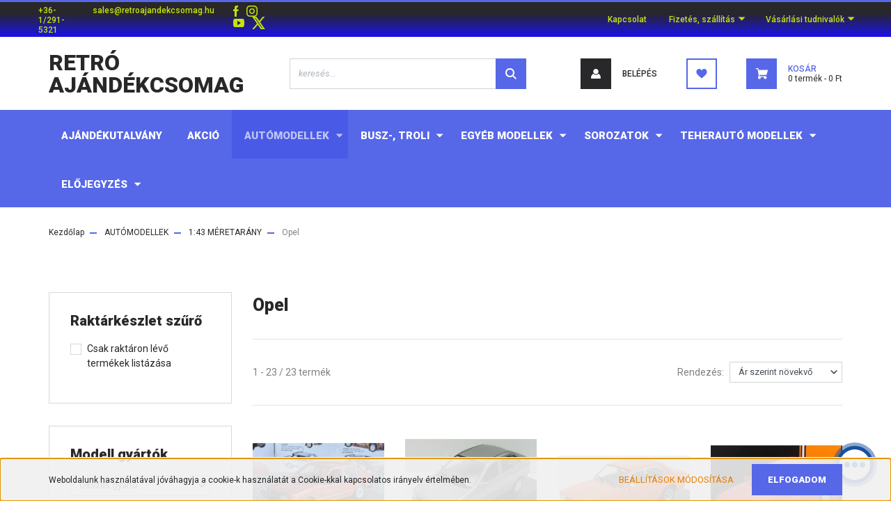

--- FILE ---
content_type: text/html; charset=UTF-8
request_url: https://retroajandekcsomag.hu/automodellek-157/143-meretarany-161/opel-339
body_size: 31569
content:
<!DOCTYPE html>
<html lang="hu" dir="ltr">
<head>
    <title>Opel - 1:43 MÉRETARÁNY - Méretarányos modellek a legjobb áron</title>
    <meta charset="utf-8">
    <meta name="description" content="Opel kategóriánkban megtalálja az Önnek legmegfelelőbb terméket. Nézze meg Opel kategóriánk kínálatát.">
    <meta name="robots" content="index, follow">
    <meta property="og:title" content="" />
    <meta property="og:description" content="" />
    <meta property="og:type" content="website" />
    <meta property="og:url" content="https://retroajandekcsomag.hu/automodellek-157/143-meretarany-161/opel-339" />
    <meta property="og:image" content="https://retroajandekcsomag.cdn.shoprenter.hu/custom/retroajandekcsomag/image/cache/w1200h628q100/product/20250605/IMG_3234.jpeg.webp?lastmod=0.1666355987" />
    <link href="https://retroajandekcsomag.cdn.shoprenter.hu/custom/retroajandekcsomag/image/data/Dekork%C3%A9pek/NEWLOGO.png?lastmod=1685263855.1666355987" rel="icon" />
    <link href="https://retroajandekcsomag.cdn.shoprenter.hu/custom/retroajandekcsomag/image/data/Dekork%C3%A9pek/NEWLOGO.png?lastmod=1685263855.1666355987" rel="apple-touch-icon" />
    <base href="https://retroajandekcsomag.hu:443" />
    <meta name="google-site-verification" content="9qaxoOZpOyULcfNuqnpHG3z1oVCOZQTJ1TnC8hchhUo" />

    <meta name="viewport" content="width=device-width, initial-scale=1, maximum-scale=1, user-scalable=0">
            <link href="https://retroajandekcsomag.hu/automodellek-157/143-meretarany-161/opel-339" rel="canonical">
    
            
                <link rel="preconnect" href="https://fonts.googleapis.com">
    <link rel="preconnect" href="https://fonts.gstatic.com" crossorigin>
    <link href="https://fonts.googleapis.com/css2?family=Roboto:ital,wght@0,300;0,400;0,500;0,700;0,900;1,300;1,400;1,500;1,700;1,900&display=swap" rel="stylesheet">
            <link rel="stylesheet" href="https://retroajandekcsomag.cdn.shoprenter.hu/web/compiled/css/fancybox2.css?v=1768907443" media="screen">
            <link rel="stylesheet" href="https://retroajandekcsomag.cdn.shoprenter.hu/custom/retroajandekcsomag/catalog/view/theme/stockholm_global/style/1745914295.1585500970.0.1685199288.css?v=null.1666355987" media="screen">
        <script>
        window.nonProductQuality = 100;
    </script>
    <script src="//ajax.googleapis.com/ajax/libs/jquery/1.10.2/jquery.min.js"></script>
    <script>window.jQuery || document.write('<script src="https://retroajandekcsomag.cdn.shoprenter.hu/catalog/view/javascript/jquery/jquery-1.10.2.min.js?v=1484139539"><\/script>');</script>
    <script type="text/javascript" src="//cdn.jsdelivr.net/npm/slick-carousel@1.8.1/slick/slick.min.js"></script>

                
        
    

    <!--Header JavaScript codes--><script src="https://retroajandekcsomag.cdn.shoprenter.hu/web/compiled/js/base.js?v=1768907442"></script><script src="https://retroajandekcsomag.cdn.shoprenter.hu/web/compiled/js/countdown.js?v=1768907442"></script><script src="https://retroajandekcsomag.cdn.shoprenter.hu/web/compiled/js/fancybox2.js?v=1768907442"></script><script src="https://retroajandekcsomag.cdn.shoprenter.hu/web/compiled/js/before_starter2_head.js?v=1768907442"></script><script src="https://retroajandekcsomag.cdn.shoprenter.hu/web/compiled/js/before_starter2_productpage.js?v=1768907442"></script><script src="https://retroajandekcsomag.cdn.shoprenter.hu/web/compiled/js/nanobar.js?v=1768907442"></script><!--Header jQuery onLoad scripts--><script>window.countdownFormat='%D:%H:%M:%S';var BASEURL='https://retroajandekcsomag.hu';Currency={"symbol_left":"","symbol_right":" Ft","decimal_place":0,"decimal_point":",","thousand_point":".","currency":"HUF","value":1};$(document).ready(function(){$('.fancybox').fancybox({maxWidth:820,maxHeight:650,afterLoad:function(){wrapCSS=$(this.element).data('fancybox-wrapcss');if(wrapCSS){$('.fancybox-wrap').addClass(wrapCSS);}},helpers:{thumbs:{width:50,height:50}}});$('.fancybox-inline').fancybox({maxWidth:820,maxHeight:650,type:'inline'});});$(window).load(function(){});</script><script src="https://retroajandekcsomag.cdn.shoprenter.hu/web/compiled/js/vue/manifest.bundle.js?v=1768907440"></script><script>var ShopRenter=ShopRenter||{};ShopRenter.onCartUpdate=function(callable){document.addEventListener('cartChanged',callable)};ShopRenter.onItemAdd=function(callable){document.addEventListener('AddToCart',callable)};ShopRenter.onItemDelete=function(callable){document.addEventListener('deleteCart',callable)};ShopRenter.onSearchResultViewed=function(callable){document.addEventListener('AuroraSearchResultViewed',callable)};ShopRenter.onSubscribedForNewsletter=function(callable){document.addEventListener('AuroraSubscribedForNewsletter',callable)};ShopRenter.onCheckoutInitiated=function(callable){document.addEventListener('AuroraCheckoutInitiated',callable)};ShopRenter.onCheckoutShippingInfoAdded=function(callable){document.addEventListener('AuroraCheckoutShippingInfoAdded',callable)};ShopRenter.onCheckoutPaymentInfoAdded=function(callable){document.addEventListener('AuroraCheckoutPaymentInfoAdded',callable)};ShopRenter.onCheckoutOrderConfirmed=function(callable){document.addEventListener('AuroraCheckoutOrderConfirmed',callable)};ShopRenter.onCheckoutOrderPaid=function(callable){document.addEventListener('AuroraOrderPaid',callable)};ShopRenter.onCheckoutOrderPaidUnsuccessful=function(callable){document.addEventListener('AuroraOrderPaidUnsuccessful',callable)};ShopRenter.onProductPageViewed=function(callable){document.addEventListener('AuroraProductPageViewed',callable)};ShopRenter.onMarketingConsentChanged=function(callable){document.addEventListener('AuroraMarketingConsentChanged',callable)};ShopRenter.onCustomerRegistered=function(callable){document.addEventListener('AuroraCustomerRegistered',callable)};ShopRenter.onCustomerLoggedIn=function(callable){document.addEventListener('AuroraCustomerLoggedIn',callable)};ShopRenter.onCustomerUpdated=function(callable){document.addEventListener('AuroraCustomerUpdated',callable)};ShopRenter.onCartPageViewed=function(callable){document.addEventListener('AuroraCartPageViewed',callable)};ShopRenter.customer={"userId":0,"userClientIP":"18.117.216.252","userGroupId":8,"customerGroupTaxMode":"gross","customerGroupPriceMode":"gross_net_tax","email":"","phoneNumber":"","name":{"firstName":"","lastName":""}};ShopRenter.theme={"name":"stockholm_global","family":"stockholm","parent":""};ShopRenter.shop={"name":"retroajandekcsomag","locale":"hu","currency":{"code":"HUF","rate":1},"domain":"retroajandekcsomag.myshoprenter.hu"};ShopRenter.page={"route":"product\/list","queryString":"automodellek-157\/143-meretarany-161\/opel-339"};ShopRenter.formSubmit=function(form,callback){callback();};let loadedAsyncScriptCount=0;function asyncScriptLoaded(position){loadedAsyncScriptCount++;if(position==='body'){if(document.querySelectorAll('.async-script-tag').length===loadedAsyncScriptCount){if(/complete|interactive|loaded/.test(document.readyState)){document.dispatchEvent(new CustomEvent('asyncScriptsLoaded',{}));}else{document.addEventListener('DOMContentLoaded',()=>{document.dispatchEvent(new CustomEvent('asyncScriptsLoaded',{}));});}}}}</script><script type="text/javascript"async class="async-script-tag"onload="asyncScriptLoaded('header')"src="https://static2.rapidsearch.dev/resultpage.js?shop=retroajandekcsomag.shoprenter.hu"></script><script type="text/javascript"async class="async-script-tag"onload="asyncScriptLoaded('header')"src="https://frontend.embedi.hu/shoprenter/6102ce4583841255073d86c6/platform.js"></script><script type="text/javascript"async class="async-script-tag"onload="asyncScriptLoaded('header')"src="https://api2.dialogity.com/include/a323a90d1c7547d3b66bcb25c7120b4e/HU"></script><script type="text/javascript"src="https://retroajandekcsomag.cdn.shoprenter.hu/web/compiled/js/vue/customerEventDispatcher.bundle.js?v=1768907440"></script>                
            
            <script>window.dataLayer=window.dataLayer||[];function gtag(){dataLayer.push(arguments)};var ShopRenter=ShopRenter||{};ShopRenter.config=ShopRenter.config||{};ShopRenter.config.googleConsentModeDefaultValue="denied";</script>                        <script type="text/javascript" src="https://retroajandekcsomag.cdn.shoprenter.hu/web/compiled/js/vue/googleConsentMode.bundle.js?v=1768907440"></script>

            <!-- Meta Pixel Code -->
<script>
  !function(f,b,e,v,n,t,s)
  {if(f.fbq)return;n=f.fbq=function(){n.callMethod?
  n.callMethod.apply(n,arguments):n.queue.push(arguments)};
  if(!f._fbq)f._fbq=n;n.push=n;n.loaded=!0;n.version='2.0';
  n.queue=[];t=b.createElement(e);t.async=!0;
  t.src=v;s=b.getElementsByTagName(e)[0];
  s.parentNode.insertBefore(t,s)}(window, document,'script',
  'https://connect.facebook.net/en_US/fbevents.js');
  fbq('consent', 'revoke');
fbq('init', '173034945690456');
  fbq('track', 'PageView');
document.addEventListener('AuroraAddedToCart', function(auroraEvent) {
    var fbpId = [];
    var fbpValue = 0;
    var fbpCurrency = '';

    auroraEvent.detail.products.forEach(function(item) {
        fbpValue += parseFloat(item.grossUnitPrice) * item.quantity;
        fbpId.push(item.id);
        fbpCurrency = item.currency;
    });


    fbq('track', 'AddToCart', {
        content_ids: fbpId,
        content_type: 'product',
        value: fbpValue,
        currency: fbpCurrency
    }, {
        eventID: auroraEvent.detail.event.id
    });
})
window.addEventListener('AuroraMarketingCookie.Changed', function(event) {
            let consentStatus = event.detail.isAccepted ? 'grant' : 'revoke';
            if (typeof fbq === 'function') {
                fbq('consent', consentStatus);
            }
        });
</script>
<noscript><img height="1" width="1" style="display:none"
  src="https://www.facebook.com/tr?id=173034945690456&ev=PageView&noscript=1"
/></noscript>
<!-- End Meta Pixel Code -->
            <!-- Google Tag Manager -->
<script>
  window.dataLayer = window.dataLayer || [];
  function gtag(){dataLayer.push(arguments);}
  gtag('js', new Date());

  gtag('config', 'AW-852066327');
</script>
<!-- End Google Tag Manager -->
            <!-- Global site tag (gtag.js) - Google Ads: 852066327 -->
<script async src="https://www.googletagmanager.com/gtag/js?id=AW-852066327"></script>
<script>
  window.dataLayer = window.dataLayer || [];
  function gtag(){dataLayer.push(arguments);}
  gtag('js', new Date());

  gtag('config', 'AW-852066327');
</script>

            
                <!--Global site tag(gtag.js)--><script async src="https://www.googletagmanager.com/gtag/js?id=G-VM46HFJ2L9"></script><script>window.dataLayer=window.dataLayer||[];function gtag(){dataLayer.push(arguments);}
gtag('js',new Date());gtag('config','G-VM46HFJ2L9');</script>                                <script type="text/javascript" src="https://retroajandekcsomag.cdn.shoprenter.hu/web/compiled/js/vue/GA4EventSender.bundle.js?v=1768907440"></script>

    
    
</head>

<body id="body" class="page-body product-list-body category-list-body show-quantity-in-module show-quantity-in-category stockholm_global-body" role="document">
<!--Google Tag Manager(noscript)--><!--Google<!--End Google Tag Manager(noscript)-->
                    

<!-- cached --><div class="Fixed nanobar js-nanobar-first-login">
    <div class="container nanobar-container">
        <div class="row flex-column flex-sm-row">
            <div class="col-12 col-sm-6 col-lg-8 nanobar-text-cookies align-self-center text-sm-left">
                Weboldalunk használatával jóváhagyja a cookie-k használatát a Cookie-kkal kapcsolatos irányelv értelmében.
            </div>
            <div class="col-12 col-sm-6 col-lg-4 nanobar-buttons m-sm-0 text-center text-sm-right">
                <a href="" class="btn btn-link nanobar-settings-button js-nanobar-settings-button">
                    Beállítások módosítása
                </a>
                <a href="" class="btn btn-primary nanobar-btn js-nanobar-close-cookies" data-button-save-text="Beállítások mentése">
                    Elfogadom
                </a>
            </div>
        </div>
        <div class="nanobar-cookies js-nanobar-cookies flex-column flex-sm-row text-left pt-3 mt-3" style="display: none;">
            <div class="custom-control custom-checkbox">
                <input id="required_cookies" class="custom-control-input" type="checkbox" name="required_cookies" disabled checked/>
                <label for="required_cookies" class="custom-control-label">
                    Szükséges cookie-k
                    <div class="cookies-help-text">
                        Ezek a cookie-k segítenek abban, hogy a webáruház használható és működőképes legyen.
                    </div>
                </label>
            </div>
            <div class="custom-control custom-checkbox">
                <input id="marketing_cookies" class="custom-control-input js-nanobar-marketing-cookies" type="checkbox" name="marketing_cookies"
                         checked />
                <label for="marketing_cookies" class="custom-control-label">
                    Marketing cookie-k
                    <div class="cookies-help-text">
                        Ezeket a cookie-k segítenek abban, hogy az Ön érdeklődési körének megfelelő reklámokat és termékeket jelenítsük meg a webáruházban.
                    </div>
                </label>
            </div>
        </div>
    </div>
</div>

<script>
    (function ($) {
        $(document).ready(function () {
            new AuroraNanobar.FirstLogNanobarCheckbox(jQuery('.js-nanobar-first-login'), 'bottom');
        });
    })(jQuery);
</script>
<!-- /cached -->
<!-- cached --><div class="Fixed nanobar js-nanobar-free-shipping">
    <div class="container nanobar-container">
        <button type="button" class="close js-nanobar-close" aria-label="Close">
            <span aria-hidden="true">&times;</span>
        </button>
        <div class="nanobar-text px-3"></div>
    </div>
</div>

<script>$(document).ready(function(){document.nanobarInstance=new AuroraNanobar.FreeShippingNanobar($('.js-nanobar-free-shipping'),'bottom','0','','1');});</script><!-- /cached -->
                <!-- page-wrap -->

                <div class="page-wrap">
                            
    <header class="sticky-header d-none d-lg-block">
                    <div class="header-top-line">
                <div class="container">
                    <div class="header-top d-flex">
                        <div class="header-top-left d-flex align-items-center">
                                <div id="section-header_contact_stockholm" class="section-wrapper ">
    
    <div class="module content-module section-module section-contact header-section-contact shoprenter-section">
    <div class="module-body section-module-body">
        <div class="contact-wrapper-box d-flex">
                            <div class="header-contact-col header-contact-phone">
                    <a class="header-contact-link" href="tel:+36-1/291-5321">
                        +36-1/291-5321
                    </a>
                </div>
                                        <div class="header-contact-col header-contact-mail">
                    <a class="header-contact-link" href="mailto:sales@retroajandekcsomag.hu">sales@retroajandekcsomag.hu</a>
                </div>
                        <div class="header-contact-social-box">
                                    <a class="header-contact-link" class="header-social-link" target="_blank" href="https://www.facebook.com/retroajandekcsomag/">
                        <i>
                            <svg width="8" height="16" viewBox="0 0 12 24" fill="currentColor" xmlns="https://www.w3.org/2000/svg">
    <path d="M7.5 8.25V5.25C7.5 4.422 8.172 3.75 9 3.75H10.5V0H7.5C5.0145 0 3 2.0145 3 4.5V8.25H0V12H3V24H7.5V12H10.5L12 8.25H7.5Z"/>
</svg>
                        </i>
                    </a>
                                                    <a class="header-contact-link" class="header-social-link" target="_blank" href="https://www.instagram.com/retroajandekcsomag.hu/">
                        <i>
                            <svg width="16" height="16" viewBox="0 0 16 16" fill="currentColor" xmlns="https://www.w3.org/2000/svg">
    <path d="M11 0H5C2.239 0 0 2.239 0 5V11C0 13.761 2.239 16 5 16H11C13.761 16 16 13.761 16 11V5C16 2.239 13.761 0 11 0ZM14.5 11C14.5 12.93 12.93 14.5 11 14.5H5C3.07 14.5 1.5 12.93 1.5 11V5C1.5 3.07 3.07 1.5 5 1.5H11C12.93 1.5 14.5 3.07 14.5 5V11Z"/>
    <path d="M8 4C5.791 4 4 5.791 4 8C4 10.209 5.791 12 8 12C10.209 12 12 10.209 12 8C12 5.791 10.209 4 8 4ZM8 10.5C6.622 10.5 5.5 9.378 5.5 8C5.5 6.621 6.622 5.5 8 5.5C9.378 5.5 10.5 6.621 10.5 8C10.5 9.378 9.378 10.5 8 10.5Z"/>
    <path d="M12.3 4.233C12.5944 4.233 12.833 3.99437 12.833 3.7C12.833 3.40563 12.5944 3.167 12.3 3.167C12.0056 3.167 11.767 3.40563 11.767 3.7C11.767 3.99437 12.0056 4.233 12.3 4.233Z"/>
</svg>

                        </i>
                    </a>
                                                    <a class="header-contact-link" class="header-social-link" target="_blank" href="https://www.youtube.com/channel/UC6Qf4t28poEfv9j_G7DFwTg">
                        <i>
                            <svg width="16" height="12" viewBox="0 0 24 18" fill="currentColor" xmlns="https://www.w3.org/2000/svg">
    <path d="M22.98 1.73455C22.329 0.471273 21.6225 0.238909 20.184 0.150545C18.747 0.0441818 15.1335 0 12.003 0C8.8665 0 5.2515 0.0441819 3.816 0.148909C2.3805 0.238909 1.6725 0.469636 1.0155 1.73455C0.345 2.99618 0 5.16927 0 8.99509C0 8.99836 0 9 0 9C0 9.00327 0 9.00491 0 9.00491V9.00818C0 12.8176 0.345 15.0071 1.0155 16.2556C1.6725 17.5189 2.379 17.748 3.8145 17.8544C5.2515 17.946 8.8665 18 12.003 18C15.1335 18 18.747 17.946 20.1855 17.856C21.624 17.7496 22.3305 17.5205 22.9815 16.2573C23.658 15.0087 24 12.8193 24 9.00982C24 9.00982 24 9.00491 24 9.00164C24 9.00164 24 8.99836 24 8.99673C24 5.16927 23.658 2.99618 22.98 1.73455ZM9 13.9091V4.09091L16.5 9L9 13.9091Z"/>
</svg>

                        </i>
                    </a>
                                                    <a class="header-contact-link" class="header-social-link" target="_blank" href="#">
                        <i>
                            <svg width="19" height="18" viewBox="0 0 19 18" fill="none" xmlns="http://www.w3.org/2000/svg">
    <path d="M11.1271 7.6874L17.3717 0.428571H15.8919L10.4697 6.73131L6.13903 0.428571H1.14411L7.69294 9.95943L1.14411 17.5714H2.62396L8.34992 10.9155L12.9234 17.5714H17.9184L11.1271 7.6874ZM3.15717 1.54258H5.43014L15.8926 16.5081H13.6196L3.15717 1.54258Z" fill="currentColor"/>
    <path fill-rule="evenodd" clip-rule="evenodd" d="M0.329554 0H6.36446L10.5077 6.02992L15.6952 0H18.3056L11.6671 7.71671L18.7327 18H12.6978L8.31178 11.6169L2.82052 18H0.209961L7.15272 9.93012L0.329554 0ZM1.9585 0.857143L8.23299 9.98874L2.07809 17.1429H2.42723L8.38788 10.2141L13.1489 17.1429H17.1038L10.5869 7.65809L16.4375 0.857143H16.0884L10.4316 7.4327L5.91343 0.857143H1.9585ZM2.33455 1.11401H5.65335L16.715 16.9367H13.3962L2.33455 1.11401ZM3.97962 1.97115L13.8428 16.0795H15.07L5.20675 1.97115H3.97962Z" fill="currentColor"/>
</svg>

                        </i>
                    </a>
                                            </div>
        </div>
    </div>
</div>


</div>

                        </div>
                        <div class="header-top-right d-flex ml-auto">
                            <!-- cached -->
    <ul class="nav headermenu-list">
                    <li class="nav-item">
                <a class="nav-link" href="https://retroajandekcsomag.hu/index.php?route=information/contact"
                    target="_self"
                                        title="Kapcsolat"
                >
                    Kapcsolat
                </a>
                            </li>
                    <li class="nav-item dropdown">
                <a class="nav-link" href="https://retroajandekcsomag.hu/fizetes-szallitas-34"
                    target="_self"
                     class="dropdown-toggle disabled"                    title="Fizetés, szállítás"
                >
                    Fizetés, szállítás
                </a>
                                    <ul class="dropdown-hover-menu">
                                                    <li class="dropdown-item">
                                <a href="https://retroajandekcsomag.hu/karacsonyi-szallitas-71" title="Karácsonyi szállítás" target="_self">
                                    Karácsonyi szállítás
                                </a>
                            </li>
                                                    <li class="dropdown-item">
                                <a href="https://retroajandekcsomag.hu/fizetesi-es-szallitasi-modok-55" title="Fizetési és szállítási módok" target="_self">
                                    Fizetési és szállítási módok
                                </a>
                            </li>
                                                    <li class="dropdown-item">
                                <a href="https://retroajandekcsomag.hu/cib-bank-fizetesi-tajekoztato-54" title="CIB Bank fizetési tájékoztató" target="_self">
                                    CIB Bank fizetési tájékoztató
                                </a>
                            </li>
                                                    <li class="dropdown-item">
                                <a href="https://retroajandekcsomag.hu/gyfk-gyakran-feltett-kerdesek-bankkartyas-fizetes-56" title="GYFK CIB Bank bankkártyás fizetés" target="_self">
                                    GYFK CIB Bank bankkártyás fizetés
                                </a>
                            </li>
                                                    <li class="dropdown-item">
                                <a href="https://retroajandekcsomag.hu/cib-bank-adatkezelesi-tajekoztato-57" title="CIB Bank Adatkezelési Tájékoztató" target="_self">
                                    CIB Bank Adatkezelési Tájékoztató
                                </a>
                            </li>
                                            </ul>
                            </li>
                    <li class="nav-item dropdown">
                <a class="nav-link" href="https://retroajandekcsomag.hu/segitseg-35"
                    target="_self"
                     class="dropdown-toggle disabled"                    title="Vásárlási tudnivalók"
                >
                    Vásárlási tudnivalók
                </a>
                                    <ul class="dropdown-hover-menu">
                                                    <li class="dropdown-item">
                                <a href="https://retroajandekcsomag.hu/cegadatok-61" title="Cégadatok" target="_self">
                                    Cégadatok
                                </a>
                            </li>
                                                    <li class="dropdown-item">
                                <a href="https://retroajandekcsomag.hu/gyakran-ismetelt-kerdesek-36" title="Gyakran ismételt kérdések" target="_self">
                                    Gyakran ismételt kérdések
                                </a>
                            </li>
                                                    <li class="dropdown-item">
                                <a href="https://retroajandekcsomag.hu/vasarlasi-feltetelek-5" title="Vásárlási feltételek, ÁSZF" target="_self">
                                    Vásárlási feltételek, ÁSZF
                                </a>
                            </li>
                                                    <li class="dropdown-item">
                                <a href="https://retroajandekcsomag.hu/meretaranyok-bemutatasa-68" title="Méretarányok bemutatása" target="_self">
                                    Méretarányok bemutatása
                                </a>
                            </li>
                                                    <li class="dropdown-item">
                                <a href="https://retroajandekcsomag.hu/adatvedelem-45" title="Adatkezelés" target="_self">
                                    Adatkezelés
                                </a>
                            </li>
                                                    <li class="dropdown-item">
                                <a href="https://retroajandekcsomag.hu/30-napos-termek-visszakuldes-38" title="Elállási nyilatkozat" target="_self">
                                    Elállási nyilatkozat
                                </a>
                            </li>
                                            </ul>
                            </li>
            </ul>
    <!-- /cached -->
                            <div class="header-language-currencies d-flex align-items-center">
                                
                                
                            </div>
                        </div>
                    </div>
                </div>
            </div>
            <div class="header-middle-line">
                <div class="container">
                    <div class="header-middle d-flex justify-content-between">
                        <!-- cached -->
    <a class="navbar-brand" href="/">Retró Ajándékcsomag</a>
<!-- /cached -->
                                                    
<div class="dropdown search-module d-flex">
    <div class="input-group">
        <input class="form-control disableAutocomplete" type="text" placeholder="keresés..." value=""
               id="filter_keyword" 
               onclick="this.value=(this.value==this.defaultValue)?'':this.value;"/>
        <div class="input-group-append">
            <button class="btn btn-primary" onclick="moduleSearch();">
                <svg width="16" height="16" viewBox="0 0 24 24" fill="currentColor" xmlns="https://www.w3.org/2000/svg">
    <path d="M17.6125 15.4913C18.7935 13.8785 19.4999 11.8975 19.4999 9.74998C19.4999 4.37403 15.1259 0 9.74993 0C4.37398 0 0 4.37403 0 9.74998C0 15.1259 4.37403 19.5 9.74998 19.5C11.8975 19.5 13.8787 18.7934 15.4915 17.6124L21.8789 23.9999L24 21.8788C24 21.8787 17.6125 15.4913 17.6125 15.4913ZM9.74998 16.4999C6.02782 16.4999 3.00001 13.4721 3.00001 9.74998C3.00001 6.02782 6.02782 3.00001 9.74998 3.00001C13.4721 3.00001 16.5 6.02782 16.5 9.74998C16.5 13.4721 13.4721 16.4999 9.74998 16.4999Z"/>
</svg>

            </button>
        </div>
    </div>

    <input type="hidden" id="filter_description" value="0"/>
    <input type="hidden" id="search_shopname" value="retroajandekcsomag"/>
    <div id="results" class="dropdown-menu search-results p-0"></div>
</div>



                                                <!-- cached -->
    <ul class="nav login-list">
                    <li class="nav-item nav-item-login">
                <a class="nav-link d-flex align-items-center header-middle-link" href="index.php?route=account/login" title="Belépés">
                    <span class="btn d-flex justify-content-center align-items-center nav-item-login-icon header-icon-box">
                        <svg width="14" height="14" viewBox="0 0 24 24" fill="currentColor" xmlns="https://www.w3.org/2000/svg">
    <path d="M18.3622 11.696C16.8819 13.6134 14.6142 14.8278 12 14.8278C9.44882 14.8278 7.11811 13.6134 5.63779 11.696C2.20472 13.901 0 17.7358 0 21.986C0 23.1364 0.88189 23.9992 1.98425 23.9992H21.9843C23.1181 24.0312 24 23.0725 24 21.986C24 17.7358 21.7953 13.8691 18.3622 11.696Z"/>
    <path d="M12 0C8.40945 0 5.51181 2.97194 5.51181 6.58301C5.51181 10.226 8.44094 13.166 12 13.166C15.5591 13.166 18.4882 10.258 18.4882 6.58301C18.4882 2.90803 15.5906 0 12 0Z"/>
</svg>

                    </span>
                    <span class="d-flex login-item-title">
                        Belépés
                    </span>
                </a>
            </li>
            <li class="nav-item nav-item-register d-none">
                <a class="nav-link" href="index.php?route=account/create" title="Regisztráció">
                    Regisztráció
                </a>
            </li>
            </ul>
<!-- /cached -->
                        <hx:include src="/_fragment?_path=_format%3Dhtml%26_locale%3Den%26_controller%3Dmodule%252Fwishlist&amp;_hash=Dmt%2BeZ0nRs%2FQYhEGelIMWS9vOj7y5IEptXyAZUxxqfQ%3D"></hx:include>
                        <div id="js-cart" class="d-md-flex align-items-md-center">
                            <hx:include src="/_fragment?_path=_format%3Dhtml%26_locale%3Den%26_controller%3Dmodule%252Fcart&amp;_hash=YdZBEWPXqdkWTtbR9v5e4Unp%2FMCE5A1YQBj50qdu9EA%3D"></hx:include>
                        </div>
                    </div>
                </div>
            </div>
            <div class="header-bottom-line">
                <div class="container">
                    <div class="header-bottom">
                        <nav class="navbar navbar-expand-lg justify-content-between">
                            


                    
            <div id="module_category_wrapper" class="module-category-wrapper">
    
    <div id="category" class="module content-module header-position category-module" >
                <div class="module-body">
                        <div id="category-nav">
            


<ul class="nav nav-pills category category-menu sf-menu sf-horizontal builded">
    <li id="cat_754" class="nav-item item category-list module-list even">
    <a href="https://retroajandekcsomag.hu/ajandekutalvany-754" class="nav-link">
        <span>AJÁNDÉKUTALVÁNY</span>
    </a>
    </li><li id="cat_169" class="nav-item item category-list module-list odd">
    <a href="https://retroajandekcsomag.hu/akcio-169" class="nav-link">
        <span>AKCIÓ</span>
    </a>
    </li><li id="cat_157" class="nav-item item category-list module-list selected parent even">
    <a href="https://retroajandekcsomag.hu/automodellek-157" class="nav-link">
        <span>AUTÓMODELLEK</span>
    </a>
            <ul class="nav flex-column children"><li id="cat_158" class="nav-item item category-list module-list parent even">
    <a href="https://retroajandekcsomag.hu/automodellek-157/112-meretarany-158" class="nav-link">
        <span>1:12 MÉRETARÁNY</span>
    </a>
            <ul class="nav flex-column children"><li id="cat_542" class="nav-item item category-list module-list even">
    <a href="https://retroajandekcsomag.hu/automodellek-157/112-meretarany-158/bmw-542" class="nav-link">
        <span>BMW</span>
    </a>
    </li><li id="cat_538" class="nav-item item category-list module-list odd">
    <a href="https://retroajandekcsomag.hu/automodellek-157/112-meretarany-158/ferrari-538" class="nav-link">
        <span>Ferrari</span>
    </a>
    </li><li id="cat_541" class="nav-item item category-list module-list even">
    <a href="https://retroajandekcsomag.hu/automodellek-157/112-meretarany-158/ford-541" class="nav-link">
        <span>Ford</span>
    </a>
    </li><li id="cat_540" class="nav-item item category-list module-list odd">
    <a href="https://retroajandekcsomag.hu/automodellek-157/112-meretarany-158/gmc-540" class="nav-link">
        <span>GMC</span>
    </a>
    </li><li id="cat_544" class="nav-item item category-list module-list even">
    <a href="https://retroajandekcsomag.hu/automodellek-157/112-meretarany-158/lamborghini-544" class="nav-link">
        <span>Lamborghini</span>
    </a>
    </li><li id="cat_543" class="nav-item item category-list module-list odd">
    <a href="https://retroajandekcsomag.hu/automodellek-157/112-meretarany-158/porsche-543" class="nav-link">
        <span>Porsche</span>
    </a>
    </li><li id="cat_539" class="nav-item item category-list module-list even">
    <a href="https://retroajandekcsomag.hu/automodellek-157/112-meretarany-158/volkswagen-539" class="nav-link">
        <span>Volkswagen</span>
    </a>
    </li></ul>
    </li><li id="cat_159" class="nav-item item category-list module-list parent odd">
    <a href="https://retroajandekcsomag.hu/automodellek-157/118-meretarany-159" class="nav-link">
        <span>1:18 MÉRETARÁNY</span>
    </a>
            <ul class="nav flex-column children"><li id="cat_382" class="nav-item item category-list module-list even">
    <a href="https://retroajandekcsomag.hu/automodellek-157/118-meretarany-159/alfa-romeo-382" class="nav-link">
        <span>Alfa Romeo</span>
    </a>
    </li><li id="cat_379" class="nav-item item category-list module-list odd">
    <a href="https://retroajandekcsomag.hu/automodellek-157/118-meretarany-159/alpine-379" class="nav-link">
        <span>Alpine</span>
    </a>
    </li><li id="cat_391" class="nav-item item category-list module-list even">
    <a href="https://retroajandekcsomag.hu/automodellek-157/118-meretarany-159/aston-martin-391" class="nav-link">
        <span>Aston Martin</span>
    </a>
    </li><li id="cat_200" class="nav-item item category-list module-list odd">
    <a href="https://retroajandekcsomag.hu/automodellek-157/118-meretarany-159/audi-200" class="nav-link">
        <span>Audi</span>
    </a>
    </li><li id="cat_414" class="nav-item item category-list module-list even">
    <a href="https://retroajandekcsomag.hu/automodellek-157/118-meretarany-159/benetton-414" class="nav-link">
        <span>Benetton</span>
    </a>
    </li><li id="cat_518" class="nav-item item category-list module-list odd">
    <a href="https://retroajandekcsomag.hu/automodellek-157/118-meretarany-159/bentley-518" class="nav-link">
        <span>Bentley</span>
    </a>
    </li><li id="cat_261" class="nav-item item category-list module-list even">
    <a href="https://retroajandekcsomag.hu/automodellek-157/118-meretarany-159/bmw-261" class="nav-link">
        <span>BMW</span>
    </a>
    </li><li id="cat_517" class="nav-item item category-list module-list odd">
    <a href="https://retroajandekcsomag.hu/automodellek-157/118-meretarany-159/bugatti-517" class="nav-link">
        <span>Bugatti</span>
    </a>
    </li><li id="cat_384" class="nav-item item category-list module-list even">
    <a href="https://retroajandekcsomag.hu/automodellek-157/118-meretarany-159/cadillac-384" class="nav-link">
        <span>Cadillac</span>
    </a>
    </li><li id="cat_277" class="nav-item item category-list module-list odd">
    <a href="https://retroajandekcsomag.hu/automodellek-157/118-meretarany-159/chevrolet-277" class="nav-link">
        <span>Chevrolet</span>
    </a>
    </li><li id="cat_526" class="nav-item item category-list module-list even">
    <a href="https://retroajandekcsomag.hu/automodellek-157/118-meretarany-159/chrysler-526" class="nav-link">
        <span>Chrysler</span>
    </a>
    </li><li id="cat_419" class="nav-item item category-list module-list odd">
    <a href="https://retroajandekcsomag.hu/automodellek-157/118-meretarany-159/citroen-419" class="nav-link">
        <span>Citroen</span>
    </a>
    </li><li id="cat_380" class="nav-item item category-list module-list even">
    <a href="https://retroajandekcsomag.hu/automodellek-157/118-meretarany-159/dacia-380" class="nav-link">
        <span>Dacia</span>
    </a>
    </li><li id="cat_816" class="nav-item item category-list module-list odd">
    <a href="https://retroajandekcsomag.hu/automodellek-157/118-meretarany-159/daimler-816" class="nav-link">
        <span>Daimler</span>
    </a>
    </li><li id="cat_807" class="nav-item item category-list module-list even">
    <a href="https://retroajandekcsomag.hu/automodellek-157/118-meretarany-159/datsun-807" class="nav-link">
        <span>Datsun</span>
    </a>
    </li><li id="cat_290" class="nav-item item category-list module-list odd">
    <a href="https://retroajandekcsomag.hu/automodellek-157/118-meretarany-159/dodge-290" class="nav-link">
        <span>Dodge</span>
    </a>
    </li><li id="cat_392" class="nav-item item category-list module-list even">
    <a href="https://retroajandekcsomag.hu/automodellek-157/118-meretarany-159/duesenberg-392" class="nav-link">
        <span>Duesenberg</span>
    </a>
    </li><li id="cat_387" class="nav-item item category-list module-list odd">
    <a href="https://retroajandekcsomag.hu/automodellek-157/118-meretarany-159/ferrari-387" class="nav-link">
        <span>Ferrari</span>
    </a>
    </li><li id="cat_264" class="nav-item item category-list module-list even">
    <a href="https://retroajandekcsomag.hu/automodellek-157/118-meretarany-159/fiat-264" class="nav-link">
        <span>FIAT</span>
    </a>
    </li><li id="cat_295" class="nav-item item category-list module-list odd">
    <a href="https://retroajandekcsomag.hu/automodellek-157/118-meretarany-159/ford-295" class="nav-link">
        <span>Ford</span>
    </a>
    </li><li id="cat_388" class="nav-item item category-list module-list even">
    <a href="https://retroajandekcsomag.hu/automodellek-157/118-meretarany-159/formula-1-388" class="nav-link">
        <span>Formula-1</span>
    </a>
    </li><li id="cat_664" class="nav-item item category-list module-list odd">
    <a href="https://retroajandekcsomag.hu/automodellek-157/118-meretarany-159/gaz-664" class="nav-link">
        <span>GAZ</span>
    </a>
    </li><li id="cat_385" class="nav-item item category-list module-list even">
    <a href="https://retroajandekcsomag.hu/automodellek-157/118-meretarany-159/gmc-385" class="nav-link">
        <span>GMC</span>
    </a>
    </li><li id="cat_297" class="nav-item item category-list module-list odd">
    <a href="https://retroajandekcsomag.hu/automodellek-157/118-meretarany-159/honda-297" class="nav-link">
        <span>Honda</span>
    </a>
    </li><li id="cat_747" class="nav-item item category-list module-list even">
    <a href="https://retroajandekcsomag.hu/automodellek-157/118-meretarany-159/hyundai-747" class="nav-link">
        <span>Hyundai</span>
    </a>
    </li><li id="cat_516" class="nav-item item category-list module-list odd">
    <a href="https://retroajandekcsomag.hu/automodellek-157/118-meretarany-159/jaguar-516" class="nav-link">
        <span>Jaguar</span>
    </a>
    </li><li id="cat_386" class="nav-item item category-list module-list even">
    <a href="https://retroajandekcsomag.hu/automodellek-157/118-meretarany-159/jeep-386" class="nav-link">
        <span>Jeep</span>
    </a>
    </li><li id="cat_510" class="nav-item item category-list module-list odd">
    <a href="https://retroajandekcsomag.hu/automodellek-157/118-meretarany-159/koenigsegg-510" class="nav-link">
        <span>Koenigsegg</span>
    </a>
    </li><li id="cat_203" class="nav-item item category-list module-list even">
    <a href="https://retroajandekcsomag.hu/automodellek-157/118-meretarany-159/lada-203" class="nav-link">
        <span>Lada</span>
    </a>
    </li><li id="cat_416" class="nav-item item category-list module-list odd">
    <a href="https://retroajandekcsomag.hu/automodellek-157/118-meretarany-159/lamborghini-416" class="nav-link">
        <span>Lamborghini</span>
    </a>
    </li><li id="cat_548" class="nav-item item category-list module-list even">
    <a href="https://retroajandekcsomag.hu/automodellek-157/118-meretarany-159/lancia-548" class="nav-link">
        <span>Lancia</span>
    </a>
    </li><li id="cat_519" class="nav-item item category-list module-list odd">
    <a href="https://retroajandekcsomag.hu/automodellek-157/118-meretarany-159/land-rover-519" class="nav-link">
        <span>Land Rover</span>
    </a>
    </li><li id="cat_476" class="nav-item item category-list module-list even">
    <a href="https://retroajandekcsomag.hu/automodellek-157/118-meretarany-159/lexus-476" class="nav-link">
        <span>Lexus</span>
    </a>
    </li><li id="cat_825" class="nav-item item category-list module-list odd">
    <a href="https://retroajandekcsomag.hu/automodellek-157/118-meretarany-159/lotus-825" class="nav-link">
        <span>Lotus</span>
    </a>
    </li><li id="cat_404" class="nav-item item category-list module-list even">
    <a href="https://retroajandekcsomag.hu/automodellek-157/118-meretarany-159/lykan-404" class="nav-link">
        <span>Lykan</span>
    </a>
    </li><li id="cat_474" class="nav-item item category-list module-list odd">
    <a href="https://retroajandekcsomag.hu/automodellek-157/118-meretarany-159/mazda-474" class="nav-link">
        <span>Mazda</span>
    </a>
    </li><li id="cat_512" class="nav-item item category-list module-list even">
    <a href="https://retroajandekcsomag.hu/automodellek-157/118-meretarany-159/mclaren-512" class="nav-link">
        <span>McLaren</span>
    </a>
    </li><li id="cat_280" class="nav-item item category-list module-list odd">
    <a href="https://retroajandekcsomag.hu/automodellek-157/118-meretarany-159/mercedes-benz-280" class="nav-link">
        <span>Mercedes-Benz</span>
    </a>
    </li><li id="cat_520" class="nav-item item category-list module-list even">
    <a href="https://retroajandekcsomag.hu/automodellek-157/118-meretarany-159/meyers-manx-520" class="nav-link">
        <span>Meyers Manx</span>
    </a>
    </li><li id="cat_390" class="nav-item item category-list module-list odd">
    <a href="https://retroajandekcsomag.hu/automodellek-157/118-meretarany-159/mitsubishi-390" class="nav-link">
        <span>Mitsubishi</span>
    </a>
    </li><li id="cat_335" class="nav-item item category-list module-list even">
    <a href="https://retroajandekcsomag.hu/automodellek-157/118-meretarany-159/nissan-335" class="nav-link">
        <span>Nissan</span>
    </a>
    </li><li id="cat_485" class="nav-item item category-list module-list odd">
    <a href="https://retroajandekcsomag.hu/automodellek-157/118-meretarany-159/opel-485" class="nav-link">
        <span>Opel</span>
    </a>
    </li><li id="cat_486" class="nav-item item category-list module-list even">
    <a href="https://retroajandekcsomag.hu/automodellek-157/118-meretarany-159/opel-486" class="nav-link">
        <span>Opel</span>
    </a>
    </li><li id="cat_511" class="nav-item item category-list module-list odd">
    <a href="https://retroajandekcsomag.hu/automodellek-157/118-meretarany-159/pagani-511" class="nav-link">
        <span>Pagani</span>
    </a>
    </li><li id="cat_342" class="nav-item item category-list module-list even">
    <a href="https://retroajandekcsomag.hu/automodellek-157/118-meretarany-159/peugeot-342" class="nav-link">
        <span>Peugeot</span>
    </a>
    </li><li id="cat_389" class="nav-item item category-list module-list odd">
    <a href="https://retroajandekcsomag.hu/automodellek-157/118-meretarany-159/plymouth-389" class="nav-link">
        <span>Plymouth</span>
    </a>
    </li><li id="cat_345" class="nav-item item category-list module-list even">
    <a href="https://retroajandekcsomag.hu/automodellek-157/118-meretarany-159/pontiac-345" class="nav-link">
        <span>Pontiac</span>
    </a>
    </li><li id="cat_417" class="nav-item item category-list module-list odd">
    <a href="https://retroajandekcsomag.hu/automodellek-157/118-meretarany-159/porsche-417" class="nav-link">
        <span>Porsche</span>
    </a>
    </li><li id="cat_521" class="nav-item item category-list module-list even">
    <a href="https://retroajandekcsomag.hu/automodellek-157/118-meretarany-159/renault-521" class="nav-link">
        <span>Renault</span>
    </a>
    </li><li id="cat_745" class="nav-item item category-list module-list odd">
    <a href="https://retroajandekcsomag.hu/automodellek-157/118-meretarany-159/rolls-royce-745" class="nav-link">
        <span>Rolls-Royce</span>
    </a>
    </li><li id="cat_766" class="nav-item item category-list module-list even">
    <a href="https://retroajandekcsomag.hu/automodellek-157/118-meretarany-159/rover-766" class="nav-link">
        <span>Rover</span>
    </a>
    </li><li id="cat_478" class="nav-item item category-list module-list odd">
    <a href="https://retroajandekcsomag.hu/automodellek-157/118-meretarany-159/saab-478" class="nav-link">
        <span>Saab</span>
    </a>
    </li><li id="cat_479" class="nav-item item category-list module-list even">
    <a href="https://retroajandekcsomag.hu/automodellek-157/118-meretarany-159/saab-479" class="nav-link">
        <span>Saab</span>
    </a>
    </li><li id="cat_616" class="nav-item item category-list module-list odd">
    <a href="https://retroajandekcsomag.hu/automodellek-157/118-meretarany-159/seat-616" class="nav-link">
        <span>SEAT</span>
    </a>
    </li><li id="cat_694" class="nav-item item category-list module-list even">
    <a href="https://retroajandekcsomag.hu/automodellek-157/118-meretarany-159/shelby-694" class="nav-link">
        <span>Shelby</span>
    </a>
    </li><li id="cat_464" class="nav-item item category-list module-list odd">
    <a href="https://retroajandekcsomag.hu/automodellek-157/118-meretarany-159/skoda-464" class="nav-link">
        <span>Skoda</span>
    </a>
    </li><li id="cat_475" class="nav-item item category-list module-list even">
    <a href="https://retroajandekcsomag.hu/automodellek-157/118-meretarany-159/subaru-475" class="nav-link">
        <span>Subaru</span>
    </a>
    </li><li id="cat_749" class="nav-item item category-list module-list odd">
    <a href="https://retroajandekcsomag.hu/automodellek-157/118-meretarany-159/tatra-749" class="nav-link">
        <span>Tatra</span>
    </a>
    </li><li id="cat_403" class="nav-item item category-list module-list even">
    <a href="https://retroajandekcsomag.hu/automodellek-157/118-meretarany-159/toyota-403" class="nav-link">
        <span>Toyota</span>
    </a>
    </li><li id="cat_814" class="nav-item item category-list module-list odd">
    <a href="https://retroajandekcsomag.hu/automodellek-157/118-meretarany-159/trabant-814" class="nav-link">
        <span>Trabant</span>
    </a>
    </li><li id="cat_413" class="nav-item item category-list module-list even">
    <a href="https://retroajandekcsomag.hu/automodellek-157/118-meretarany-159/tyrrell-413" class="nav-link">
        <span>Tyrrell</span>
    </a>
    </li><li id="cat_826" class="nav-item item category-list module-list odd">
    <a href="https://retroajandekcsomag.hu/automodellek-157/118-meretarany-159/uaz-826" class="nav-link">
        <span>UAZ</span>
    </a>
    </li><li id="cat_323" class="nav-item item category-list module-list even">
    <a href="https://retroajandekcsomag.hu/automodellek-157/118-meretarany-159/volkswagen-323" class="nav-link">
        <span>Volkswagen</span>
    </a>
    </li><li id="cat_553" class="nav-item item category-list module-list odd">
    <a href="https://retroajandekcsomag.hu/automodellek-157/118-meretarany-159/volvo-553" class="nav-link">
        <span>Volvo</span>
    </a>
    </li><li id="cat_507" class="nav-item item category-list module-list even">
    <a href="https://retroajandekcsomag.hu/automodellek-157/118-meretarany-159/wartburg-507" class="nav-link">
        <span>Wartburg</span>
    </a>
    </li><li id="cat_577" class="nav-item item category-list module-list odd">
    <a href="https://retroajandekcsomag.hu/automodellek-157/118-meretarany-159/zaporozsec-577" class="nav-link">
        <span>Zaporozsec</span>
    </a>
    </li></ul>
    </li><li id="cat_160" class="nav-item item category-list module-list parent even">
    <a href="https://retroajandekcsomag.hu/automodellek-157/124-meretarany-160" class="nav-link">
        <span>1:24 MÉRETARÁNY</span>
    </a>
            <ul class="nav flex-column children"><li id="cat_250" class="nav-item item category-list module-list even">
    <a href="https://retroajandekcsomag.hu/automodellek-157/124-meretarany-160/acura-250" class="nav-link">
        <span>Acura</span>
    </a>
    </li><li id="cat_251" class="nav-item item category-list module-list odd">
    <a href="https://retroajandekcsomag.hu/automodellek-157/124-meretarany-160/alfa-romeo-251" class="nav-link">
        <span>Alfa Romeo</span>
    </a>
    </li><li id="cat_744" class="nav-item item category-list module-list even">
    <a href="https://retroajandekcsomag.hu/automodellek-157/124-meretarany-160/aro-744" class="nav-link">
        <span>ARO</span>
    </a>
    </li><li id="cat_418" class="nav-item item category-list module-list odd">
    <a href="https://retroajandekcsomag.hu/automodellek-157/124-meretarany-160/aston-martin-418" class="nav-link">
        <span>Aston Martin</span>
    </a>
    </li><li id="cat_201" class="nav-item item category-list module-list even">
    <a href="https://retroajandekcsomag.hu/automodellek-157/124-meretarany-160/audi-201" class="nav-link">
        <span>Audi</span>
    </a>
    </li><li id="cat_262" class="nav-item item category-list module-list odd">
    <a href="https://retroajandekcsomag.hu/automodellek-157/124-meretarany-160/bmw-262" class="nav-link">
        <span>BMW</span>
    </a>
    </li><li id="cat_273" class="nav-item item category-list module-list even">
    <a href="https://retroajandekcsomag.hu/automodellek-157/124-meretarany-160/bugatti-273" class="nav-link">
        <span>Bugatti</span>
    </a>
    </li><li id="cat_275" class="nav-item item category-list module-list odd">
    <a href="https://retroajandekcsomag.hu/automodellek-157/124-meretarany-160/buick-275" class="nav-link">
        <span>Buick</span>
    </a>
    </li><li id="cat_397" class="nav-item item category-list module-list even">
    <a href="https://retroajandekcsomag.hu/automodellek-157/124-meretarany-160/cadillac-397" class="nav-link">
        <span>Cadillac</span>
    </a>
    </li><li id="cat_278" class="nav-item item category-list module-list odd">
    <a href="https://retroajandekcsomag.hu/automodellek-157/124-meretarany-160/chevrolet-278" class="nav-link">
        <span>Chevrolet</span>
    </a>
    </li><li id="cat_288" class="nav-item item category-list module-list even">
    <a href="https://retroajandekcsomag.hu/automodellek-157/124-meretarany-160/chrysler-288" class="nav-link">
        <span>Chrysler</span>
    </a>
    </li><li id="cat_283" class="nav-item item category-list module-list odd">
    <a href="https://retroajandekcsomag.hu/automodellek-157/124-meretarany-160/citroen-283" class="nav-link">
        <span>Citroen</span>
    </a>
    </li><li id="cat_487" class="nav-item item category-list module-list even">
    <a href="https://retroajandekcsomag.hu/automodellek-157/124-meretarany-160/dacia-487" class="nav-link">
        <span>Dacia</span>
    </a>
    </li><li id="cat_420" class="nav-item item category-list module-list odd">
    <a href="https://retroajandekcsomag.hu/automodellek-157/124-meretarany-160/datsun-420" class="nav-link">
        <span>Datsun</span>
    </a>
    </li><li id="cat_405" class="nav-item item category-list module-list even">
    <a href="https://retroajandekcsomag.hu/automodellek-157/124-meretarany-160/delorean-405" class="nav-link">
        <span>DeLorean</span>
    </a>
    </li><li id="cat_292" class="nav-item item category-list module-list odd">
    <a href="https://retroajandekcsomag.hu/automodellek-157/124-meretarany-160/dodge-292" class="nav-link">
        <span>Dodge</span>
    </a>
    </li><li id="cat_461" class="nav-item item category-list module-list even">
    <a href="https://retroajandekcsomag.hu/automodellek-157/124-meretarany-160/ferrari-461" class="nav-link">
        <span>Ferrari</span>
    </a>
    </li><li id="cat_265" class="nav-item item category-list module-list odd">
    <a href="https://retroajandekcsomag.hu/automodellek-157/124-meretarany-160/fiat-265" class="nav-link">
        <span>FIAT</span>
    </a>
    </li><li id="cat_296" class="nav-item item category-list module-list even">
    <a href="https://retroajandekcsomag.hu/automodellek-157/124-meretarany-160/ford-296" class="nav-link">
        <span>Ford</span>
    </a>
    </li><li id="cat_505" class="nav-item item category-list module-list odd">
    <a href="https://retroajandekcsomag.hu/automodellek-157/124-meretarany-160/gaz-505" class="nav-link">
        <span>GAZ</span>
    </a>
    </li><li id="cat_396" class="nav-item item category-list module-list even">
    <a href="https://retroajandekcsomag.hu/automodellek-157/124-meretarany-160/gmc-396" class="nav-link">
        <span>GMC</span>
    </a>
    </li><li id="cat_407" class="nav-item item category-list module-list odd">
    <a href="https://retroajandekcsomag.hu/automodellek-157/124-meretarany-160/honda-407" class="nav-link">
        <span>Honda</span>
    </a>
    </li><li id="cat_301" class="nav-item item category-list module-list even">
    <a href="https://retroajandekcsomag.hu/automodellek-157/124-meretarany-160/hummer-301" class="nav-link">
        <span>Hummer</span>
    </a>
    </li><li id="cat_662" class="nav-item item category-list module-list odd">
    <a href="https://retroajandekcsomag.hu/automodellek-157/124-meretarany-160/hyundai-662" class="nav-link">
        <span>HYUNDAI</span>
    </a>
    </li><li id="cat_422" class="nav-item item category-list module-list even">
    <a href="https://retroajandekcsomag.hu/automodellek-157/124-meretarany-160/infiniti-422" class="nav-link">
        <span>Infiniti</span>
    </a>
    </li><li id="cat_537" class="nav-item item category-list module-list odd">
    <a href="https://retroajandekcsomag.hu/automodellek-157/124-meretarany-160/izs-537" class="nav-link">
        <span>IZS</span>
    </a>
    </li><li id="cat_299" class="nav-item item category-list module-list even">
    <a href="https://retroajandekcsomag.hu/automodellek-157/124-meretarany-160/jaguar-299" class="nav-link">
        <span>Jaguar</span>
    </a>
    </li><li id="cat_305" class="nav-item item category-list module-list odd">
    <a href="https://retroajandekcsomag.hu/automodellek-157/124-meretarany-160/jeep-305" class="nav-link">
        <span>Jeep</span>
    </a>
    </li><li id="cat_194" class="nav-item item category-list module-list even">
    <a href="https://retroajandekcsomag.hu/automodellek-157/124-meretarany-160/lada-194" class="nav-link">
        <span>Lada</span>
    </a>
    </li><li id="cat_307" class="nav-item item category-list module-list odd">
    <a href="https://retroajandekcsomag.hu/automodellek-157/124-meretarany-160/lamborghini-307" class="nav-link">
        <span>Lamborghini</span>
    </a>
    </li><li id="cat_557" class="nav-item item category-list module-list even">
    <a href="https://retroajandekcsomag.hu/automodellek-157/124-meretarany-160/lancia-557" class="nav-link">
        <span>Lancia</span>
    </a>
    </li><li id="cat_312" class="nav-item item category-list module-list odd">
    <a href="https://retroajandekcsomag.hu/automodellek-157/124-meretarany-160/land-rover-312" class="nav-link">
        <span>Land Rover</span>
    </a>
    </li><li id="cat_315" class="nav-item item category-list module-list even">
    <a href="https://retroajandekcsomag.hu/automodellek-157/124-meretarany-160/lotus-315" class="nav-link">
        <span>Lotus</span>
    </a>
    </li><li id="cat_406" class="nav-item item category-list module-list odd">
    <a href="https://retroajandekcsomag.hu/automodellek-157/124-meretarany-160/lykan-406" class="nav-link">
        <span>Lykan</span>
    </a>
    </li><li id="cat_318" class="nav-item item category-list module-list even">
    <a href="https://retroajandekcsomag.hu/automodellek-157/124-meretarany-160/maserati-318" class="nav-link">
        <span>Maserati</span>
    </a>
    </li><li id="cat_409" class="nav-item item category-list module-list odd">
    <a href="https://retroajandekcsomag.hu/automodellek-157/124-meretarany-160/mazda-409" class="nav-link">
        <span>Mazda</span>
    </a>
    </li><li id="cat_358" class="nav-item item category-list module-list even">
    <a href="https://retroajandekcsomag.hu/automodellek-157/124-meretarany-160/mclaren-358" class="nav-link">
        <span>McLaren</span>
    </a>
    </li><li id="cat_281" class="nav-item item category-list module-list odd">
    <a href="https://retroajandekcsomag.hu/automodellek-157/124-meretarany-160/mercedes-benz-281" class="nav-link">
        <span>Mercedes-Benz</span>
    </a>
    </li><li id="cat_690" class="nav-item item category-list module-list even">
    <a href="https://retroajandekcsomag.hu/automodellek-157/124-meretarany-160/mg-690" class="nav-link">
        <span>MG</span>
    </a>
    </li><li id="cat_332" class="nav-item item category-list module-list odd">
    <a href="https://retroajandekcsomag.hu/automodellek-157/124-meretarany-160/mini-332" class="nav-link">
        <span>Mini</span>
    </a>
    </li><li id="cat_561" class="nav-item item category-list module-list even">
    <a href="https://retroajandekcsomag.hu/automodellek-157/124-meretarany-160/mitsubishi-561" class="nav-link">
        <span>Mitsubishi</span>
    </a>
    </li><li id="cat_195" class="nav-item item category-list module-list odd">
    <a href="https://retroajandekcsomag.hu/automodellek-157/124-meretarany-160/moszkvics-195" class="nav-link">
        <span>Moszkvics</span>
    </a>
    </li><li id="cat_336" class="nav-item item category-list module-list even">
    <a href="https://retroajandekcsomag.hu/automodellek-157/124-meretarany-160/nissan-336" class="nav-link">
        <span>Nissan</span>
    </a>
    </li><li id="cat_338" class="nav-item item category-list module-list odd">
    <a href="https://retroajandekcsomag.hu/automodellek-157/124-meretarany-160/oldsmobile-338" class="nav-link">
        <span>Oldsmobile</span>
    </a>
    </li><li id="cat_340" class="nav-item item category-list module-list even">
    <a href="https://retroajandekcsomag.hu/automodellek-157/124-meretarany-160/packard-340" class="nav-link">
        <span>Opel</span>
    </a>
    </li><li id="cat_370" class="nav-item item category-list module-list odd">
    <a href="https://retroajandekcsomag.hu/automodellek-157/124-meretarany-160/packard-370" class="nav-link">
        <span>Packard</span>
    </a>
    </li><li id="cat_341" class="nav-item item category-list module-list even">
    <a href="https://retroajandekcsomag.hu/automodellek-157/124-meretarany-160/pagani-341" class="nav-link">
        <span>Pagani</span>
    </a>
    </li><li id="cat_506" class="nav-item item category-list module-list odd">
    <a href="https://retroajandekcsomag.hu/automodellek-157/124-meretarany-160/peugeot-506" class="nav-link">
        <span>Peugeot</span>
    </a>
    </li><li id="cat_395" class="nav-item item category-list module-list even">
    <a href="https://retroajandekcsomag.hu/automodellek-157/124-meretarany-160/plymouth-395" class="nav-link">
        <span>Plymouth</span>
    </a>
    </li><li id="cat_489" class="nav-item item category-list module-list odd">
    <a href="https://retroajandekcsomag.hu/automodellek-157/124-meretarany-160/polski-fiat-489" class="nav-link">
        <span>Polski Fiat</span>
    </a>
    </li><li id="cat_346" class="nav-item item category-list module-list even">
    <a href="https://retroajandekcsomag.hu/automodellek-157/124-meretarany-160/pontiac-346" class="nav-link">
        <span>Pontiac</span>
    </a>
    </li><li id="cat_348" class="nav-item item category-list module-list odd">
    <a href="https://retroajandekcsomag.hu/automodellek-157/124-meretarany-160/porsche-348" class="nav-link">
        <span>Porsche</span>
    </a>
    </li><li id="cat_198" class="nav-item item category-list module-list even">
    <a href="https://retroajandekcsomag.hu/automodellek-157/124-meretarany-160/raf-198" class="nav-link">
        <span>RAF</span>
    </a>
    </li><li id="cat_350" class="nav-item item category-list module-list odd">
    <a href="https://retroajandekcsomag.hu/automodellek-157/124-meretarany-160/renault-350" class="nav-link">
        <span>Renault</span>
    </a>
    </li><li id="cat_424" class="nav-item item category-list module-list even">
    <a href="https://retroajandekcsomag.hu/automodellek-157/124-meretarany-160/saab-424" class="nav-link">
        <span>Saab</span>
    </a>
    </li><li id="cat_367" class="nav-item item category-list module-list odd">
    <a href="https://retroajandekcsomag.hu/automodellek-157/124-meretarany-160/seat-367" class="nav-link">
        <span>SEAT</span>
    </a>
    </li><li id="cat_356" class="nav-item item category-list module-list even">
    <a href="https://retroajandekcsomag.hu/automodellek-157/124-meretarany-160/shelby-356" class="nav-link">
        <span>Shelby</span>
    </a>
    </li><li id="cat_423" class="nav-item item category-list module-list odd">
    <a href="https://retroajandekcsomag.hu/automodellek-157/124-meretarany-160/simca-423" class="nav-link">
        <span>Simca</span>
    </a>
    </li><li id="cat_366" class="nav-item item category-list module-list even">
    <a href="https://retroajandekcsomag.hu/automodellek-157/124-meretarany-160/skoda-366" class="nav-link">
        <span>Skoda</span>
    </a>
    </li><li id="cat_400" class="nav-item item category-list module-list odd">
    <a href="https://retroajandekcsomag.hu/automodellek-157/124-meretarany-160/subaru-400" class="nav-link">
        <span>Subaru</span>
    </a>
    </li><li id="cat_576" class="nav-item item category-list module-list even">
    <a href="https://retroajandekcsomag.hu/automodellek-157/124-meretarany-160/tatra-576" class="nav-link">
        <span>Tatra</span>
    </a>
    </li><li id="cat_408" class="nav-item item category-list module-list odd">
    <a href="https://retroajandekcsomag.hu/automodellek-157/124-meretarany-160/toyota-408" class="nav-link">
        <span>Toyota</span>
    </a>
    </li><li id="cat_556" class="nav-item item category-list module-list even">
    <a href="https://retroajandekcsomag.hu/automodellek-157/124-meretarany-160/trabant-556" class="nav-link">
        <span>Trabant</span>
    </a>
    </li><li id="cat_197" class="nav-item item category-list module-list odd">
    <a href="https://retroajandekcsomag.hu/automodellek-157/124-meretarany-160/uaz-197" class="nav-link">
        <span>UAZ</span>
    </a>
    </li><li id="cat_831" class="nav-item item category-list module-list even">
    <a href="https://retroajandekcsomag.hu/automodellek-157/124-meretarany-160/volga-831" class="nav-link">
        <span>Volga</span>
    </a>
    </li><li id="cat_324" class="nav-item item category-list module-list odd">
    <a href="https://retroajandekcsomag.hu/automodellek-157/124-meretarany-160/volkswagen-324" class="nav-link">
        <span>Volkswagen</span>
    </a>
    </li><li id="cat_320" class="nav-item item category-list module-list even">
    <a href="https://retroajandekcsomag.hu/automodellek-157/124-meretarany-160/volvo-320" class="nav-link">
        <span>Volvo</span>
    </a>
    </li><li id="cat_610" class="nav-item item category-list module-list odd">
    <a href="https://retroajandekcsomag.hu/automodellek-157/124-meretarany-160/warszawa-610" class="nav-link">
        <span>Warszawa</span>
    </a>
    </li><li id="cat_232" class="nav-item item category-list module-list even">
    <a href="https://retroajandekcsomag.hu/automodellek-157/124-meretarany-160/wartburg-232" class="nav-link">
        <span>Wartburg</span>
    </a>
    </li><li id="cat_196" class="nav-item item category-list module-list odd">
    <a href="https://retroajandekcsomag.hu/automodellek-157/124-meretarany-160/zaporozsec-196" class="nav-link">
        <span>Zaporozsec (ZAZ)</span>
    </a>
    </li><li id="cat_199" class="nav-item item category-list module-list even">
    <a href="https://retroajandekcsomag.hu/automodellek-157/124-meretarany-160/zil-199" class="nav-link">
        <span>ZIL</span>
    </a>
    </li><li id="cat_574" class="nav-item item category-list module-list odd">
    <a href="https://retroajandekcsomag.hu/automodellek-157/124-meretarany-160/zisz-574" class="nav-link">
        <span>ZISZ</span>
    </a>
    </li></ul>
    </li><li id="cat_163" class="nav-item item category-list module-list parent odd">
    <a href="https://retroajandekcsomag.hu/automodellek-157/132-meretarany-163" class="nav-link">
        <span>1:32 MÉRETARÁNY</span>
    </a>
            <ul class="nav flex-column children"><li id="cat_637" class="nav-item item category-list module-list even">
    <a href="https://retroajandekcsomag.hu/automodellek-157/132-meretarany-163/chevrolet-637" class="nav-link">
        <span>Chevrolet</span>
    </a>
    </li><li id="cat_667" class="nav-item item category-list module-list odd">
    <a href="https://retroajandekcsomag.hu/automodellek-157/132-meretarany-163/delorean-667" class="nav-link">
        <span>DeLorean</span>
    </a>
    </li><li id="cat_534" class="nav-item item category-list module-list even">
    <a href="https://retroajandekcsomag.hu/automodellek-157/132-meretarany-163/hyundai-534" class="nav-link">
        <span>Hyundai</span>
    </a>
    </li><li id="cat_633" class="nav-item item category-list module-list odd">
    <a href="https://retroajandekcsomag.hu/automodellek-157/132-meretarany-163/mazda-633" class="nav-link">
        <span>Mazda</span>
    </a>
    </li><li id="cat_635" class="nav-item item category-list module-list even">
    <a href="https://retroajandekcsomag.hu/automodellek-157/132-meretarany-163/nissan-635" class="nav-link">
        <span>Nissan</span>
    </a>
    </li><li id="cat_634" class="nav-item item category-list module-list odd">
    <a href="https://retroajandekcsomag.hu/automodellek-157/132-meretarany-163/plymouth-634" class="nav-link">
        <span>Plymouth</span>
    </a>
    </li><li id="cat_570" class="nav-item item category-list module-list even">
    <a href="https://retroajandekcsomag.hu/automodellek-157/132-meretarany-163/volkswagen-570" class="nav-link">
        <span>Volkswagen</span>
    </a>
    </li></ul>
    </li><li id="cat_254" class="nav-item item category-list module-list parent even">
    <a href="https://retroajandekcsomag.hu/automodellek-157/138-meretarany-254" class="nav-link">
        <span>1:38 MÉRETARÁNY</span>
    </a>
            <ul class="nav flex-column children"><li id="cat_256" class="nav-item item category-list module-list even">
    <a href="https://retroajandekcsomag.hu/automodellek-157/138-meretarany-254/aston-martin-256" class="nav-link">
        <span>Aston Martin</span>
    </a>
    </li><li id="cat_362" class="nav-item item category-list module-list odd">
    <a href="https://retroajandekcsomag.hu/automodellek-157/138-meretarany-254/audi-362" class="nav-link">
        <span>Audi</span>
    </a>
    </li><li id="cat_360" class="nav-item item category-list module-list even">
    <a href="https://retroajandekcsomag.hu/automodellek-157/138-meretarany-254/bmw-360" class="nav-link">
        <span>BMW</span>
    </a>
    </li><li id="cat_361" class="nav-item item category-list module-list odd">
    <a href="https://retroajandekcsomag.hu/automodellek-157/138-meretarany-254/porsche-361" class="nav-link">
        <span>Porsche</span>
    </a>
    </li></ul>
    </li><li id="cat_161" class="nav-item item category-list module-list selected parent odd">
    <a href="https://retroajandekcsomag.hu/automodellek-157/143-meretarany-161" class="nav-link">
        <span>1:43 MÉRETARÁNY</span>
    </a>
            <ul class="nav flex-column children"><li id="cat_252" class="nav-item item category-list module-list even">
    <a href="https://retroajandekcsomag.hu/automodellek-157/143-meretarany-161/alfa-romeo-252" class="nav-link">
        <span>Alfa Romeo</span>
    </a>
    </li><li id="cat_204" class="nav-item item category-list module-list odd">
    <a href="https://retroajandekcsomag.hu/automodellek-157/143-meretarany-161/aro-204" class="nav-link">
        <span>ARO</span>
    </a>
    </li><li id="cat_253" class="nav-item item category-list module-list even">
    <a href="https://retroajandekcsomag.hu/automodellek-157/143-meretarany-161/aston-martin-253" class="nav-link">
        <span>Aston Martin</span>
    </a>
    </li><li id="cat_202" class="nav-item item category-list module-list odd">
    <a href="https://retroajandekcsomag.hu/automodellek-157/143-meretarany-161/audi-202" class="nav-link">
        <span>Audi</span>
    </a>
    </li><li id="cat_757" class="nav-item item category-list module-list even">
    <a href="https://retroajandekcsomag.hu/automodellek-157/143-meretarany-161/aurus-757" class="nav-link">
        <span>Aurus</span>
    </a>
    </li><li id="cat_457" class="nav-item item category-list module-list odd">
    <a href="https://retroajandekcsomag.hu/automodellek-157/143-meretarany-161/auto-union-457" class="nav-link">
        <span>Auto Union</span>
    </a>
    </li><li id="cat_817" class="nav-item item category-list module-list even">
    <a href="https://retroajandekcsomag.hu/automodellek-157/143-meretarany-161/autobianchi-817" class="nav-link">
        <span>Autobianchi</span>
    </a>
    </li><li id="cat_258" class="nav-item item category-list module-list odd">
    <a href="https://retroajandekcsomag.hu/automodellek-157/143-meretarany-161/bentley-258" class="nav-link">
        <span>Bentley</span>
    </a>
    </li><li id="cat_263" class="nav-item item category-list module-list even">
    <a href="https://retroajandekcsomag.hu/automodellek-157/143-meretarany-161/bmw-263" class="nav-link">
        <span>BMW</span>
    </a>
    </li><li id="cat_274" class="nav-item item category-list module-list odd">
    <a href="https://retroajandekcsomag.hu/automodellek-157/143-meretarany-161/bugatti-274" class="nav-link">
        <span>Bugatti</span>
    </a>
    </li><li id="cat_524" class="nav-item item category-list module-list even">
    <a href="https://retroajandekcsomag.hu/automodellek-157/143-meretarany-161/buick-524" class="nav-link">
        <span>Buick</span>
    </a>
    </li><li id="cat_276" class="nav-item item category-list module-list odd">
    <a href="https://retroajandekcsomag.hu/automodellek-157/143-meretarany-161/cadillac-276" class="nav-link">
        <span>Cadillac</span>
    </a>
    </li><li id="cat_399" class="nav-item item category-list module-list even">
    <a href="https://retroajandekcsomag.hu/automodellek-157/143-meretarany-161/checker-399" class="nav-link">
        <span>Checker</span>
    </a>
    </li><li id="cat_279" class="nav-item item category-list module-list odd">
    <a href="https://retroajandekcsomag.hu/automodellek-157/143-meretarany-161/chevrolet-279" class="nav-link">
        <span>Chevrolet</span>
    </a>
    </li><li id="cat_462" class="nav-item item category-list module-list even">
    <a href="https://retroajandekcsomag.hu/automodellek-157/143-meretarany-161/chrysler-462" class="nav-link">
        <span>Chrysler</span>
    </a>
    </li><li id="cat_284" class="nav-item item category-list module-list odd">
    <a href="https://retroajandekcsomag.hu/automodellek-157/143-meretarany-161/citroen-284" class="nav-link">
        <span>Citroen</span>
    </a>
    </li><li id="cat_207" class="nav-item item category-list module-list even">
    <a href="https://retroajandekcsomag.hu/automodellek-157/143-meretarany-161/dacia-207" class="nav-link">
        <span>Dacia</span>
    </a>
    </li><li id="cat_527" class="nav-item item category-list module-list odd">
    <a href="https://retroajandekcsomag.hu/automodellek-157/143-meretarany-161/daihatsu-527" class="nav-link">
        <span>Daihatsu</span>
    </a>
    </li><li id="cat_472" class="nav-item item category-list module-list even">
    <a href="https://retroajandekcsomag.hu/automodellek-157/143-meretarany-161/datsun-472" class="nav-link">
        <span>Datsun</span>
    </a>
    </li><li id="cat_460" class="nav-item item category-list module-list odd">
    <a href="https://retroajandekcsomag.hu/automodellek-157/143-meretarany-161/de-carlo-460" class="nav-link">
        <span>De Carlo</span>
    </a>
    </li><li id="cat_289" class="nav-item item category-list module-list even">
    <a href="https://retroajandekcsomag.hu/automodellek-157/143-meretarany-161/dodge-289" class="nav-link">
        <span>Dodge</span>
    </a>
    </li><li id="cat_509" class="nav-item item category-list module-list odd">
    <a href="https://retroajandekcsomag.hu/automodellek-157/143-meretarany-161/duesenberg-509" class="nav-link">
        <span>Duesenberg</span>
    </a>
    </li><li id="cat_656" class="nav-item item category-list module-list even">
    <a href="https://retroajandekcsomag.hu/automodellek-157/143-meretarany-161/eniak-656" class="nav-link">
        <span>Eniak</span>
    </a>
    </li><li id="cat_357" class="nav-item item category-list module-list odd">
    <a href="https://retroajandekcsomag.hu/automodellek-157/143-meretarany-161/facel-357" class="nav-link">
        <span>Facel</span>
    </a>
    </li><li id="cat_293" class="nav-item item category-list module-list even">
    <a href="https://retroajandekcsomag.hu/automodellek-157/143-meretarany-161/ferrari-293" class="nav-link">
        <span>Ferrari</span>
    </a>
    </li><li id="cat_266" class="nav-item item category-list module-list odd">
    <a href="https://retroajandekcsomag.hu/automodellek-157/143-meretarany-161/fiat-266" class="nav-link">
        <span>FIAT</span>
    </a>
    </li><li id="cat_294" class="nav-item item category-list module-list even">
    <a href="https://retroajandekcsomag.hu/automodellek-157/143-meretarany-161/ford-294" class="nav-link">
        <span>Ford</span>
    </a>
    </li><li id="cat_558" class="nav-item item category-list module-list odd">
    <a href="https://retroajandekcsomag.hu/automodellek-157/143-meretarany-161/formula-1-558" class="nav-link">
        <span>Formula-1</span>
    </a>
    </li><li id="cat_213" class="nav-item item category-list module-list even">
    <a href="https://retroajandekcsomag.hu/automodellek-157/143-meretarany-161/fso-213" class="nav-link">
        <span>FSO</span>
    </a>
    </li><li id="cat_208" class="nav-item item category-list module-list odd">
    <a href="https://retroajandekcsomag.hu/automodellek-157/143-meretarany-161/gaz-208" class="nav-link">
        <span>GAZ</span>
    </a>
    </li><li id="cat_298" class="nav-item item category-list module-list even">
    <a href="https://retroajandekcsomag.hu/automodellek-157/143-meretarany-161/honda-298" class="nav-link">
        <span>Honda</span>
    </a>
    </li><li id="cat_763" class="nav-item item category-list module-list odd">
    <a href="https://retroajandekcsomag.hu/automodellek-157/143-meretarany-161/hyundai-763" class="nav-link">
        <span>Hyundai</span>
    </a>
    </li><li id="cat_463" class="nav-item item category-list module-list even">
    <a href="https://retroajandekcsomag.hu/automodellek-157/143-meretarany-161/iame-463" class="nav-link">
        <span>IAME</span>
    </a>
    </li><li id="cat_653" class="nav-item item category-list module-list odd">
    <a href="https://retroajandekcsomag.hu/automodellek-157/143-meretarany-161/ies-653" class="nav-link">
        <span>IES</span>
    </a>
    </li><li id="cat_458" class="nav-item item category-list module-list even">
    <a href="https://retroajandekcsomag.hu/automodellek-157/143-meretarany-161/ika-458" class="nav-link">
        <span>IKA</span>
    </a>
    </li><li id="cat_769" class="nav-item item category-list module-list odd">
    <a href="https://retroajandekcsomag.hu/automodellek-157/143-meretarany-161/infiniti-769" class="nav-link">
        <span>Infiniti</span>
    </a>
    </li><li id="cat_743" class="nav-item item category-list module-list even">
    <a href="https://retroajandekcsomag.hu/automodellek-157/143-meretarany-161/isard-743" class="nav-link">
        <span>Isard</span>
    </a>
    </li><li id="cat_214" class="nav-item item category-list module-list odd">
    <a href="https://retroajandekcsomag.hu/automodellek-157/143-meretarany-161/izs-214" class="nav-link">
        <span>IZS</span>
    </a>
    </li><li id="cat_300" class="nav-item item category-list module-list even">
    <a href="https://retroajandekcsomag.hu/automodellek-157/143-meretarany-161/jaguar-300" class="nav-link">
        <span>Jaguar</span>
    </a>
    </li><li id="cat_448" class="nav-item item category-list module-list odd">
    <a href="https://retroajandekcsomag.hu/automodellek-157/143-meretarany-161/jeep-448" class="nav-link">
        <span>Jeep</span>
    </a>
    </li><li id="cat_820" class="nav-item item category-list module-list even">
    <a href="https://retroajandekcsomag.hu/automodellek-157/143-meretarany-161/koenigsegg-820" class="nav-link">
        <span>Koenigsegg</span>
    </a>
    </li><li id="cat_193" class="nav-item item category-list module-list odd">
    <a href="https://retroajandekcsomag.hu/automodellek-157/143-meretarany-161/lada-193" class="nav-link">
        <span>Lada</span>
    </a>
    </li><li id="cat_308" class="nav-item item category-list module-list even">
    <a href="https://retroajandekcsomag.hu/automodellek-157/143-meretarany-161/lamborghini-308" class="nav-link">
        <span>Lamborghini</span>
    </a>
    </li><li id="cat_309" class="nav-item item category-list module-list odd">
    <a href="https://retroajandekcsomag.hu/automodellek-157/143-meretarany-161/lancia-309" class="nav-link">
        <span>Lancia</span>
    </a>
    </li><li id="cat_313" class="nav-item item category-list module-list even">
    <a href="https://retroajandekcsomag.hu/automodellek-157/143-meretarany-161/land-rover-313" class="nav-link">
        <span>Land Rover</span>
    </a>
    </li><li id="cat_314" class="nav-item item category-list module-list odd">
    <a href="https://retroajandekcsomag.hu/automodellek-157/143-meretarany-161/lexus-314" class="nav-link">
        <span>Lexus</span>
    </a>
    </li><li id="cat_455" class="nav-item item category-list module-list even">
    <a href="https://retroajandekcsomag.hu/automodellek-157/143-meretarany-161/ligier-455" class="nav-link">
        <span>Ligier</span>
    </a>
    </li><li id="cat_402" class="nav-item item category-list module-list odd">
    <a href="https://retroajandekcsomag.hu/automodellek-157/143-meretarany-161/lincoln-402" class="nav-link">
        <span>Lincoln</span>
    </a>
    </li><li id="cat_695" class="nav-item item category-list module-list even">
    <a href="https://retroajandekcsomag.hu/automodellek-157/143-meretarany-161/lister-695" class="nav-link">
        <span>Lister</span>
    </a>
    </li><li id="cat_551" class="nav-item item category-list module-list odd">
    <a href="https://retroajandekcsomag.hu/automodellek-157/143-meretarany-161/lola-551" class="nav-link">
        <span>Lola</span>
    </a>
    </li><li id="cat_316" class="nav-item item category-list module-list even">
    <a href="https://retroajandekcsomag.hu/automodellek-157/143-meretarany-161/lotus-316" class="nav-link">
        <span>Lotus</span>
    </a>
    </li><li id="cat_319" class="nav-item item category-list module-list odd">
    <a href="https://retroajandekcsomag.hu/automodellek-157/143-meretarany-161/maserati-319" class="nav-link">
        <span>Maserati</span>
    </a>
    </li><li id="cat_451" class="nav-item item category-list module-list even">
    <a href="https://retroajandekcsomag.hu/automodellek-157/143-meretarany-161/mazda-451" class="nav-link">
        <span>Mazda</span>
    </a>
    </li><li id="cat_359" class="nav-item item category-list module-list odd">
    <a href="https://retroajandekcsomag.hu/automodellek-157/143-meretarany-161/mclaren-359" class="nav-link">
        <span>McLaren</span>
    </a>
    </li><li id="cat_615" class="nav-item item category-list module-list even">
    <a href="https://retroajandekcsomag.hu/automodellek-157/143-meretarany-161/melkus-615" class="nav-link">
        <span>Melkus</span>
    </a>
    </li><li id="cat_282" class="nav-item item category-list module-list odd">
    <a href="https://retroajandekcsomag.hu/automodellek-157/143-meretarany-161/mercedes-benz-282" class="nav-link">
        <span>Mercedes-Benz</span>
    </a>
    </li><li id="cat_333" class="nav-item item category-list module-list even">
    <a href="https://retroajandekcsomag.hu/automodellek-157/143-meretarany-161/mercury-333" class="nav-link">
        <span>Mercury</span>
    </a>
    </li><li id="cat_580" class="nav-item item category-list module-list odd">
    <a href="https://retroajandekcsomag.hu/automodellek-157/143-meretarany-161/mini-580" class="nav-link">
        <span>Mini</span>
    </a>
    </li><li id="cat_327" class="nav-item item category-list module-list even">
    <a href="https://retroajandekcsomag.hu/automodellek-157/143-meretarany-161/mitsubishi-327" class="nav-link">
        <span>Mitsubishi</span>
    </a>
    </li><li id="cat_456" class="nav-item item category-list module-list odd">
    <a href="https://retroajandekcsomag.hu/automodellek-157/143-meretarany-161/morris-456" class="nav-link">
        <span>Morris</span>
    </a>
    </li><li id="cat_245" class="nav-item item category-list module-list even">
    <a href="https://retroajandekcsomag.hu/automodellek-157/143-meretarany-161/moszkvics-245" class="nav-link">
        <span>Moszkvics</span>
    </a>
    </li><li id="cat_334" class="nav-item item category-list module-list odd">
    <a href="https://retroajandekcsomag.hu/automodellek-157/143-meretarany-161/nissan-334" class="nav-link">
        <span>Nissan</span>
    </a>
    </li><li id="cat_643" class="nav-item item category-list module-list even">
    <a href="https://retroajandekcsomag.hu/automodellek-157/143-meretarany-161/noble-643" class="nav-link">
        <span>Noble</span>
    </a>
    </li><li id="cat_449" class="nav-item item category-list module-list odd">
    <a href="https://retroajandekcsomag.hu/automodellek-157/143-meretarany-161/nsu-449" class="nav-link">
        <span>NSU</span>
    </a>
    </li><li id="cat_248" class="nav-item item category-list module-list even">
    <a href="https://retroajandekcsomag.hu/automodellek-157/143-meretarany-161/oltcit-248" class="nav-link">
        <span>Oltcit</span>
    </a>
    </li><li id="cat_339" class="nav-item item category-list module-list selected odd">
    <a href="https://retroajandekcsomag.hu/automodellek-157/143-meretarany-161/opel-339" class="nav-link">
        <span><b>Opel</b></span>
    </a>
    </li><li id="cat_770" class="nav-item item category-list module-list even">
    <a href="https://retroajandekcsomag.hu/automodellek-157/143-meretarany-161/packard-770" class="nav-link">
        <span>Packard</span>
    </a>
    </li><li id="cat_454" class="nav-item item category-list module-list odd">
    <a href="https://retroajandekcsomag.hu/automodellek-157/143-meretarany-161/pagani-454" class="nav-link">
        <span>Pagani</span>
    </a>
    </li><li id="cat_465" class="nav-item item category-list module-list even">
    <a href="https://retroajandekcsomag.hu/automodellek-157/143-meretarany-161/panhard-465" class="nav-link">
        <span>Panhard</span>
    </a>
    </li><li id="cat_343" class="nav-item item category-list module-list odd">
    <a href="https://retroajandekcsomag.hu/automodellek-157/143-meretarany-161/peugeot-343" class="nav-link">
        <span>Peugeot</span>
    </a>
    </li><li id="cat_344" class="nav-item item category-list module-list even">
    <a href="https://retroajandekcsomag.hu/automodellek-157/143-meretarany-161/plymouth-344" class="nav-link">
        <span>Plymouth</span>
    </a>
    </li><li id="cat_772" class="nav-item item category-list module-list odd">
    <a href="https://retroajandekcsomag.hu/automodellek-157/143-meretarany-161/polestar-772" class="nav-link">
        <span>Polestar</span>
    </a>
    </li><li id="cat_220" class="nav-item item category-list module-list even">
    <a href="https://retroajandekcsomag.hu/automodellek-157/143-meretarany-161/polski-fiat-220" class="nav-link">
        <span>Polski Fiat</span>
    </a>
    </li><li id="cat_347" class="nav-item item category-list module-list odd">
    <a href="https://retroajandekcsomag.hu/automodellek-157/143-meretarany-161/pontiac-347" class="nav-link">
        <span>Pontiac</span>
    </a>
    </li><li id="cat_349" class="nav-item item category-list module-list even">
    <a href="https://retroajandekcsomag.hu/automodellek-157/143-meretarany-161/porsche-349" class="nav-link">
        <span>Porsche</span>
    </a>
    </li><li id="cat_221" class="nav-item item category-list module-list odd">
    <a href="https://retroajandekcsomag.hu/automodellek-157/143-meretarany-161/raf-221" class="nav-link">
        <span>RAF</span>
    </a>
    </li><li id="cat_619" class="nav-item item category-list module-list even">
    <a href="https://retroajandekcsomag.hu/automodellek-157/143-meretarany-161/rastrojero-619" class="nav-link">
        <span>Rastrojero</span>
    </a>
    </li><li id="cat_351" class="nav-item item category-list module-list odd">
    <a href="https://retroajandekcsomag.hu/automodellek-157/143-meretarany-161/renault-351" class="nav-link">
        <span>Renault</span>
    </a>
    </li><li id="cat_508" class="nav-item item category-list module-list even">
    <a href="https://retroajandekcsomag.hu/automodellek-157/143-meretarany-161/rolls-royce-508" class="nav-link">
        <span>Rolls-Royce</span>
    </a>
    </li><li id="cat_353" class="nav-item item category-list module-list odd">
    <a href="https://retroajandekcsomag.hu/automodellek-157/143-meretarany-161/saab-353" class="nav-link">
        <span>Saab</span>
    </a>
    </li><li id="cat_678" class="nav-item item category-list module-list even">
    <a href="https://retroajandekcsomag.hu/automodellek-157/143-meretarany-161/sachsenring-678" class="nav-link">
        <span>Sachsenring</span>
    </a>
    </li><li id="cat_354" class="nav-item item category-list module-list odd">
    <a href="https://retroajandekcsomag.hu/automodellek-157/143-meretarany-161/saleen-354" class="nav-link">
        <span>Saleen</span>
    </a>
    </li><li id="cat_355" class="nav-item item category-list module-list even">
    <a href="https://retroajandekcsomag.hu/automodellek-157/143-meretarany-161/seat-355" class="nav-link">
        <span>SEAT</span>
    </a>
    </li><li id="cat_811" class="nav-item item category-list module-list odd">
    <a href="https://retroajandekcsomag.hu/automodellek-157/143-meretarany-161/shelby-811" class="nav-link">
        <span>Shelby</span>
    </a>
    </li><li id="cat_459" class="nav-item item category-list module-list even">
    <a href="https://retroajandekcsomag.hu/automodellek-157/143-meretarany-161/siam-459" class="nav-link">
        <span>Siam</span>
    </a>
    </li><li id="cat_452" class="nav-item item category-list module-list odd">
    <a href="https://retroajandekcsomag.hu/automodellek-157/143-meretarany-161/simca-452" class="nav-link">
        <span>Simca</span>
    </a>
    </li><li id="cat_191" class="nav-item item category-list module-list even">
    <a href="https://retroajandekcsomag.hu/automodellek-157/143-meretarany-161/skoda-191" class="nav-link">
        <span>Skoda</span>
    </a>
    </li><li id="cat_677" class="nav-item item category-list module-list odd">
    <a href="https://retroajandekcsomag.hu/automodellek-157/143-meretarany-161/smz-677" class="nav-link">
        <span>SMZ</span>
    </a>
    </li><li id="cat_453" class="nav-item item category-list module-list even">
    <a href="https://retroajandekcsomag.hu/automodellek-157/143-meretarany-161/spyker-453" class="nav-link">
        <span>Spyker</span>
    </a>
    </li><li id="cat_329" class="nav-item item category-list module-list odd">
    <a href="https://retroajandekcsomag.hu/automodellek-157/143-meretarany-161/studebaker-329" class="nav-link">
        <span>Studebaker</span>
    </a>
    </li><li id="cat_331" class="nav-item item category-list module-list even">
    <a href="https://retroajandekcsomag.hu/automodellek-157/143-meretarany-161/subaru-331" class="nav-link">
        <span>Subaru</span>
    </a>
    </li><li id="cat_471" class="nav-item item category-list module-list odd">
    <a href="https://retroajandekcsomag.hu/automodellek-157/143-meretarany-161/suzuki-471" class="nav-link">
        <span>Suzuki</span>
    </a>
    </li><li id="cat_640" class="nav-item item category-list module-list even">
    <a href="https://retroajandekcsomag.hu/automodellek-157/143-meretarany-161/talbot-640" class="nav-link">
        <span>Talbot</span>
    </a>
    </li><li id="cat_450" class="nav-item item category-list module-list odd">
    <a href="https://retroajandekcsomag.hu/automodellek-157/143-meretarany-161/tatra-450" class="nav-link">
        <span>Tatra</span>
    </a>
    </li><li id="cat_330" class="nav-item item category-list module-list even">
    <a href="https://retroajandekcsomag.hu/automodellek-157/143-meretarany-161/toyota-330" class="nav-link">
        <span>Toyota</span>
    </a>
    </li><li id="cat_222" class="nav-item item category-list module-list odd">
    <a href="https://retroajandekcsomag.hu/automodellek-157/143-meretarany-161/trabant-222" class="nav-link">
        <span>Trabant</span>
    </a>
    </li><li id="cat_242" class="nav-item item category-list module-list even">
    <a href="https://retroajandekcsomag.hu/automodellek-157/143-meretarany-161/uaz-242" class="nav-link">
        <span>UAZ</span>
    </a>
    </li><li id="cat_473" class="nav-item item category-list module-list odd">
    <a href="https://retroajandekcsomag.hu/automodellek-157/143-meretarany-161/velorex-473" class="nav-link">
        <span>Velorex</span>
    </a>
    </li><li id="cat_212" class="nav-item item category-list module-list even">
    <a href="https://retroajandekcsomag.hu/automodellek-157/143-meretarany-161/volga-212" class="nav-link">
        <span>Volga</span>
    </a>
    </li><li id="cat_325" class="nav-item item category-list module-list odd">
    <a href="https://retroajandekcsomag.hu/automodellek-157/143-meretarany-161/volkswagen-325" class="nav-link">
        <span>Volkswagen</span>
    </a>
    </li><li id="cat_477" class="nav-item item category-list module-list even">
    <a href="https://retroajandekcsomag.hu/automodellek-157/143-meretarany-161/volvo-477" class="nav-link">
        <span>Volvo</span>
    </a>
    </li><li id="cat_234" class="nav-item item category-list module-list odd">
    <a href="https://retroajandekcsomag.hu/automodellek-157/143-meretarany-161/warszawa-234" class="nav-link">
        <span>Warszawa</span>
    </a>
    </li><li id="cat_233" class="nav-item item category-list module-list even">
    <a href="https://retroajandekcsomag.hu/automodellek-157/143-meretarany-161/wartburg-233" class="nav-link">
        <span>Wartburg</span>
    </a>
    </li><li id="cat_238" class="nav-item item category-list module-list odd">
    <a href="https://retroajandekcsomag.hu/automodellek-157/143-meretarany-161/yugo-238" class="nav-link">
        <span>Yugo</span>
    </a>
    </li><li id="cat_235" class="nav-item item category-list module-list even">
    <a href="https://retroajandekcsomag.hu/automodellek-157/143-meretarany-161/zaporozsec-235" class="nav-link">
        <span>Zaporozsec (ZAZ)</span>
    </a>
    </li><li id="cat_236" class="nav-item item category-list module-list odd">
    <a href="https://retroajandekcsomag.hu/automodellek-157/143-meretarany-161/zastava-236" class="nav-link">
        <span>Zastava/Yugo</span>
    </a>
    </li><li id="cat_227" class="nav-item item category-list module-list even">
    <a href="https://retroajandekcsomag.hu/automodellek-157/143-meretarany-161/zil-227" class="nav-link">
        <span>ZIL</span>
    </a>
    </li><li id="cat_231" class="nav-item item category-list module-list odd">
    <a href="https://retroajandekcsomag.hu/automodellek-157/143-meretarany-161/zisz-231" class="nav-link">
        <span>ZISZ</span>
    </a>
    </li></ul>
    </li><li id="cat_255" class="nav-item item category-list module-list parent even">
    <a href="https://retroajandekcsomag.hu/automodellek-157/160-meretarany-255" class="nav-link">
        <span>1:60 MÉRETARÁNY</span>
    </a>
            <ul class="nav flex-column children"><li id="cat_364" class="nav-item item category-list module-list even">
    <a href="https://retroajandekcsomag.hu/automodellek-157/160-meretarany-255/bmw-364" class="nav-link">
        <span>BMW</span>
    </a>
    </li><li id="cat_310" class="nav-item item category-list module-list odd">
    <a href="https://retroajandekcsomag.hu/automodellek-157/160-meretarany-255/land-rover-310" class="nav-link">
        <span>Land Rover</span>
    </a>
    </li><li id="cat_363" class="nav-item item category-list module-list even">
    <a href="https://retroajandekcsomag.hu/automodellek-157/160-meretarany-255/mercedes-benz-363" class="nav-link">
        <span>Mercedes-Benz</span>
    </a>
    </li><li id="cat_321" class="nav-item item category-list module-list odd">
    <a href="https://retroajandekcsomag.hu/automodellek-157/160-meretarany-255/volvo-321" class="nav-link">
        <span>Volvo</span>
    </a>
    </li></ul>
    </li><li id="cat_162" class="nav-item item category-list module-list parent odd">
    <a href="https://retroajandekcsomag.hu/automodellek-157/164-meretarany-162" class="nav-link">
        <span>1:64 MÉRETARÁNY</span>
    </a>
            <ul class="nav flex-column children"><li id="cat_736" class="nav-item item category-list module-list even">
    <a href="https://retroajandekcsomag.hu/automodellek-157/164-meretarany-162/honda-736" class="nav-link">
        <span>Honda</span>
    </a>
    </li><li id="cat_824" class="nav-item item category-list module-list odd">
    <a href="https://retroajandekcsomag.hu/automodellek-157/164-meretarany-162/hyundai-824" class="nav-link">
        <span>Hyundai</span>
    </a>
    </li><li id="cat_829" class="nav-item item category-list module-list even">
    <a href="https://retroajandekcsomag.hu/automodellek-157/164-meretarany-162/mitsubishi-829" class="nav-link">
        <span>Mitsubishi</span>
    </a>
    </li><li id="cat_733" class="nav-item item category-list module-list odd">
    <a href="https://retroajandekcsomag.hu/automodellek-157/164-meretarany-162/paragon-733" class="nav-link">
        <span>Paragon</span>
    </a>
    </li><li id="cat_821" class="nav-item item category-list module-list even">
    <a href="https://retroajandekcsomag.hu/automodellek-157/164-meretarany-162/toyota-821" class="nav-link">
        <span>Toyota</span>
    </a>
    </li></ul>
    </li><li id="cat_164" class="nav-item item category-list module-list parent even">
    <a href="https://retroajandekcsomag.hu/automodellek-157/172-meretarany-164" class="nav-link">
        <span>1:72 MÉRETARÁNY</span>
    </a>
            <ul class="nav flex-column children"><li id="cat_291" class="nav-item item category-list module-list even">
    <a href="https://retroajandekcsomag.hu/automodellek-157/172-meretarany-164/dodge-291" class="nav-link">
        <span>Dodge</span>
    </a>
    </li></ul>
    </li><li id="cat_165" class="nav-item item category-list module-list parent odd">
    <a href="https://retroajandekcsomag.hu/automodellek-157/187-meretarany-165" class="nav-link">
        <span>1:87 MÉRETARÁNY</span>
    </a>
            <ul class="nav flex-column children"><li id="cat_611" class="nav-item item category-list module-list even">
    <a href="https://retroajandekcsomag.hu/automodellek-157/187-meretarany-165/alfa-romeo-611" class="nav-link">
        <span>Alfa Romeo</span>
    </a>
    </li><li id="cat_612" class="nav-item item category-list module-list odd">
    <a href="https://retroajandekcsomag.hu/automodellek-157/187-meretarany-165/chrysler-612" class="nav-link">
        <span>Chrysler</span>
    </a>
    </li><li id="cat_738" class="nav-item item category-list module-list even">
    <a href="https://retroajandekcsomag.hu/automodellek-157/187-meretarany-165/lexus-738" class="nav-link">
        <span>LEXUS</span>
    </a>
    </li><li id="cat_223" class="nav-item item category-list module-list odd">
    <a href="https://retroajandekcsomag.hu/automodellek-157/187-meretarany-165/trabant-223" class="nav-link">
        <span>Trabant</span>
    </a>
    </li></ul>
    </li><li id="cat_740" class="nav-item item category-list module-list even">
    <a href="https://retroajandekcsomag.hu/automodellek-157/ixo-es-whitebox-ujdonsagok-740" class="nav-link">
        <span>IXO ÉS WHITEBOX ÚJDONSÁGOK</span>
    </a>
    </li></ul>
    </li><li id="cat_166" class="nav-item item category-list module-list parent odd">
    <a href="https://retroajandekcsomag.hu/autobuszmodellek-166" class="nav-link">
        <span>BUSZ-, TROLI</span>
    </a>
            <ul class="nav flex-column children"><li id="cat_393" class="nav-item item category-list module-list parent even">
    <a href="https://retroajandekcsomag.hu/autobuszmodellek-166/118-meretarany-393" class="nav-link">
        <span>1:18 MÉRETARÁNY</span>
    </a>
            <ul class="nav flex-column children"><li id="cat_394" class="nav-item item category-list module-list even">
    <a href="https://retroajandekcsomag.hu/autobuszmodellek-166/118-meretarany-393/volkswagen-394" class="nav-link">
        <span>Volkswagen</span>
    </a>
    </li></ul>
    </li><li id="cat_490" class="nav-item item category-list module-list parent odd">
    <a href="https://retroajandekcsomag.hu/autobuszmodellek-166/124-meretarany-490" class="nav-link">
        <span>1:24 MÉRETARÁNY</span>
    </a>
            <ul class="nav flex-column children"><li id="cat_832" class="nav-item item category-list module-list even">
    <a href="https://retroajandekcsomag.hu/autobuszmodellek-166/124-meretarany-490/barkas-832" class="nav-link">
        <span>Barkas</span>
    </a>
    </li><li id="cat_492" class="nav-item item category-list module-list odd">
    <a href="https://retroajandekcsomag.hu/autobuszmodellek-166/124-meretarany-490/volkswagen-492" class="nav-link">
        <span>Volkswagen</span>
    </a>
    </li></ul>
    </li><li id="cat_171" class="nav-item item category-list module-list parent even">
    <a href="https://retroajandekcsomag.hu/autobuszmodellek-166/143-meretarany-171" class="nav-link">
        <span>1:43 MÉRETARÁNY</span>
    </a>
            <ul class="nav flex-column children"><li id="cat_709" class="nav-item item category-list module-list even">
    <a href="https://retroajandekcsomag.hu/autobuszmodellek-166/143-meretarany-171/aec-709" class="nav-link">
        <span>AEC</span>
    </a>
    </li><li id="cat_206" class="nav-item item category-list module-list odd">
    <a href="https://retroajandekcsomag.hu/autobuszmodellek-166/143-meretarany-171/barkas-206" class="nav-link">
        <span>Barkas</span>
    </a>
    </li><li id="cat_432" class="nav-item item category-list module-list even">
    <a href="https://retroajandekcsomag.hu/autobuszmodellek-166/143-meretarany-171/berliet-432" class="nav-link">
        <span>Berliet</span>
    </a>
    </li><li id="cat_429" class="nav-item item category-list module-list odd">
    <a href="https://retroajandekcsomag.hu/autobuszmodellek-166/143-meretarany-171/brossel-429" class="nav-link">
        <span>Brossel</span>
    </a>
    </li><li id="cat_425" class="nav-item item category-list module-list even">
    <a href="https://retroajandekcsomag.hu/autobuszmodellek-166/143-meretarany-171/chausson-425" class="nav-link">
        <span>Chausson</span>
    </a>
    </li><li id="cat_426" class="nav-item item category-list module-list odd">
    <a href="https://retroajandekcsomag.hu/autobuszmodellek-166/143-meretarany-171/citroen-426" class="nav-link">
        <span>Citroen</span>
    </a>
    </li><li id="cat_401" class="nav-item item category-list module-list even">
    <a href="https://retroajandekcsomag.hu/autobuszmodellek-166/143-meretarany-171/fiat-401" class="nav-link">
        <span>FIAT</span>
    </a>
    </li><li id="cat_378" class="nav-item item category-list module-list odd">
    <a href="https://retroajandekcsomag.hu/autobuszmodellek-166/143-meretarany-171/gaz-378" class="nav-link">
        <span>GAZ</span>
    </a>
    </li><li id="cat_304" class="nav-item item category-list module-list even">
    <a href="https://retroajandekcsomag.hu/autobuszmodellek-166/143-meretarany-171/gmc-304" class="nav-link">
        <span>GMC</span>
    </a>
    </li><li id="cat_174" class="nav-item item category-list module-list odd">
    <a href="https://retroajandekcsomag.hu/autobuszmodellek-166/143-meretarany-171/ikarus-174" class="nav-link">
        <span>Ikarus</span>
    </a>
    </li><li id="cat_427" class="nav-item item category-list module-list even">
    <a href="https://retroajandekcsomag.hu/autobuszmodellek-166/143-meretarany-171/isobloc-427" class="nav-link">
        <span>Isobloc</span>
    </a>
    </li><li id="cat_469" class="nav-item item category-list module-list odd">
    <a href="https://retroajandekcsomag.hu/autobuszmodellek-166/143-meretarany-171/iveco-469" class="nav-link">
        <span>Iveco</span>
    </a>
    </li><li id="cat_241" class="nav-item item category-list module-list even">
    <a href="https://retroajandekcsomag.hu/autobuszmodellek-166/143-meretarany-171/jatb-241" class="nav-link">
        <span>JATB</span>
    </a>
    </li><li id="cat_374" class="nav-item item category-list module-list odd">
    <a href="https://retroajandekcsomag.hu/autobuszmodellek-166/143-meretarany-171/kavz-374" class="nav-link">
        <span>KAVZ</span>
    </a>
    </li><li id="cat_437" class="nav-item item category-list module-list even">
    <a href="https://retroajandekcsomag.hu/autobuszmodellek-166/143-meretarany-171/krupp-437" class="nav-link">
        <span>Krupp</span>
    </a>
    </li><li id="cat_550" class="nav-item item category-list module-list odd">
    <a href="https://retroajandekcsomag.hu/autobuszmodellek-166/143-meretarany-171/kuban-550" class="nav-link">
        <span>Kuban</span>
    </a>
    </li><li id="cat_368" class="nav-item item category-list module-list even">
    <a href="https://retroajandekcsomag.hu/autobuszmodellek-166/143-meretarany-171/laz-368" class="nav-link">
        <span>LAZ</span>
    </a>
    </li><li id="cat_373" class="nav-item item category-list module-list odd">
    <a href="https://retroajandekcsomag.hu/autobuszmodellek-166/143-meretarany-171/liaz-373" class="nav-link">
        <span>LIAZ</span>
    </a>
    </li><li id="cat_431" class="nav-item item category-list module-list even">
    <a href="https://retroajandekcsomag.hu/autobuszmodellek-166/143-meretarany-171/mercedes-benz-431" class="nav-link">
        <span>Mercedes-Benz</span>
    </a>
    </li><li id="cat_710" class="nav-item item category-list module-list odd">
    <a href="https://retroajandekcsomag.hu/autobuszmodellek-166/143-meretarany-171/neoplan-710" class="nav-link">
        <span>Neoplan</span>
    </a>
    </li><li id="cat_218" class="nav-item item category-list module-list even">
    <a href="https://retroajandekcsomag.hu/autobuszmodellek-166/143-meretarany-171/nysa-218" class="nav-link">
        <span>NYSA</span>
    </a>
    </li><li id="cat_430" class="nav-item item category-list module-list odd">
    <a href="https://retroajandekcsomag.hu/autobuszmodellek-166/143-meretarany-171/panhard-430" class="nav-link">
        <span>Panhard</span>
    </a>
    </li><li id="cat_371" class="nav-item item category-list module-list even">
    <a href="https://retroajandekcsomag.hu/autobuszmodellek-166/143-meretarany-171/paz-371" class="nav-link">
        <span>PAZ</span>
    </a>
    </li><li id="cat_436" class="nav-item item category-list module-list odd">
    <a href="https://retroajandekcsomag.hu/autobuszmodellek-166/143-meretarany-171/pegaso-436" class="nav-link">
        <span>Pegaso</span>
    </a>
    </li><li id="cat_468" class="nav-item item category-list module-list even">
    <a href="https://retroajandekcsomag.hu/autobuszmodellek-166/143-meretarany-171/piaggio-468" class="nav-link">
        <span>Piaggio</span>
    </a>
    </li><li id="cat_428" class="nav-item item category-list module-list odd">
    <a href="https://retroajandekcsomag.hu/autobuszmodellek-166/143-meretarany-171/renault-428" class="nav-link">
        <span>Renault</span>
    </a>
    </li><li id="cat_434" class="nav-item item category-list module-list even">
    <a href="https://retroajandekcsomag.hu/autobuszmodellek-166/143-meretarany-171/saurer-434" class="nav-link">
        <span>Saurer</span>
    </a>
    </li><li id="cat_433" class="nav-item item category-list module-list odd">
    <a href="https://retroajandekcsomag.hu/autobuszmodellek-166/143-meretarany-171/saviem-433" class="nav-link">
        <span>Saviem</span>
    </a>
    </li><li id="cat_217" class="nav-item item category-list module-list even">
    <a href="https://retroajandekcsomag.hu/autobuszmodellek-166/143-meretarany-171/skoda-217" class="nav-link">
        <span>Skoda</span>
    </a>
    </li><li id="cat_225" class="nav-item item category-list module-list odd">
    <a href="https://retroajandekcsomag.hu/autobuszmodellek-166/143-meretarany-171/ural-225" class="nav-link">
        <span>Ural</span>
    </a>
    </li><li id="cat_328" class="nav-item item category-list module-list even">
    <a href="https://retroajandekcsomag.hu/autobuszmodellek-166/143-meretarany-171/volkswagen-328" class="nav-link">
        <span>Volkswagen</span>
    </a>
    </li><li id="cat_369" class="nav-item item category-list module-list odd">
    <a href="https://retroajandekcsomag.hu/autobuszmodellek-166/143-meretarany-171/zisz-369" class="nav-link">
        <span>ZIL</span>
    </a>
    </li><li id="cat_228" class="nav-item item category-list module-list even">
    <a href="https://retroajandekcsomag.hu/autobuszmodellek-166/143-meretarany-171/zisz-228" class="nav-link">
        <span>ZISZ</span>
    </a>
    </li><li id="cat_533" class="nav-item item category-list module-list odd">
    <a href="https://retroajandekcsomag.hu/autobuszmodellek-166/143-meretarany-171/ziu-533" class="nav-link">
        <span>ZIU</span>
    </a>
    </li></ul>
    </li><li id="cat_172" class="nav-item item category-list module-list parent odd">
    <a href="https://retroajandekcsomag.hu/autobuszmodellek-166/172-meretarany-172" class="nav-link">
        <span>1:72 MÉRETARÁNY</span>
    </a>
            <ul class="nav flex-column children"><li id="cat_257" class="nav-item item category-list module-list even">
    <a href="https://retroajandekcsomag.hu/autobuszmodellek-166/172-meretarany-172/bedford-257" class="nav-link">
        <span>Bedford</span>
    </a>
    </li><li id="cat_497" class="nav-item item category-list module-list odd">
    <a href="https://retroajandekcsomag.hu/autobuszmodellek-166/172-meretarany-172/borgward-497" class="nav-link">
        <span>Borgward</span>
    </a>
    </li><li id="cat_500" class="nav-item item category-list module-list even">
    <a href="https://retroajandekcsomag.hu/autobuszmodellek-166/172-meretarany-172/brossel-500" class="nav-link">
        <span>Brossel</span>
    </a>
    </li><li id="cat_175" class="nav-item item category-list module-list odd">
    <a href="https://retroajandekcsomag.hu/autobuszmodellek-166/172-meretarany-172/ikarus-175" class="nav-link">
        <span>Ikarus</span>
    </a>
    </li><li id="cat_493" class="nav-item item category-list module-list even">
    <a href="https://retroajandekcsomag.hu/autobuszmodellek-166/172-meretarany-172/leyland-493" class="nav-link">
        <span>Leyland</span>
    </a>
    </li><li id="cat_285" class="nav-item item category-list module-list odd">
    <a href="https://retroajandekcsomag.hu/autobuszmodellek-166/172-meretarany-172/mercedes-benz-285" class="nav-link">
        <span>Mercedes-Benz</span>
    </a>
    </li><li id="cat_498" class="nav-item item category-list module-list even">
    <a href="https://retroajandekcsomag.hu/autobuszmodellek-166/172-meretarany-172/midland-498" class="nav-link">
        <span>Midland</span>
    </a>
    </li><li id="cat_337" class="nav-item item category-list module-list odd">
    <a href="https://retroajandekcsomag.hu/autobuszmodellek-166/172-meretarany-172/neoplan-337" class="nav-link">
        <span>Neoplan</span>
    </a>
    </li><li id="cat_496" class="nav-item item category-list module-list even">
    <a href="https://retroajandekcsomag.hu/autobuszmodellek-166/172-meretarany-172/plaxton-496" class="nav-link">
        <span>Plaxton</span>
    </a>
    </li><li id="cat_503" class="nav-item item category-list module-list odd">
    <a href="https://retroajandekcsomag.hu/autobuszmodellek-166/172-meretarany-172/renault-503" class="nav-link">
        <span>Renault</span>
    </a>
    </li><li id="cat_502" class="nav-item item category-list module-list even">
    <a href="https://retroajandekcsomag.hu/autobuszmodellek-166/172-meretarany-172/reo-502" class="nav-link">
        <span>REO</span>
    </a>
    </li><li id="cat_504" class="nav-item item category-list module-list odd">
    <a href="https://retroajandekcsomag.hu/autobuszmodellek-166/172-meretarany-172/san-504" class="nav-link">
        <span>SAN</span>
    </a>
    </li><li id="cat_495" class="nav-item item category-list module-list even">
    <a href="https://retroajandekcsomag.hu/autobuszmodellek-166/172-meretarany-172/saurer-495" class="nav-link">
        <span>Saurer</span>
    </a>
    </li><li id="cat_494" class="nav-item item category-list module-list odd">
    <a href="https://retroajandekcsomag.hu/autobuszmodellek-166/172-meretarany-172/setra-494" class="nav-link">
        <span>Setra</span>
    </a>
    </li><li id="cat_501" class="nav-item item category-list module-list even">
    <a href="https://retroajandekcsomag.hu/autobuszmodellek-166/172-meretarany-172/steyr-501" class="nav-link">
        <span>Steyr</span>
    </a>
    </li><li id="cat_499" class="nav-item item category-list module-list odd">
    <a href="https://retroajandekcsomag.hu/autobuszmodellek-166/172-meretarany-172/van-hool-499" class="nav-link">
        <span>Van Hool</span>
    </a>
    </li><li id="cat_322" class="nav-item item category-list module-list even">
    <a href="https://retroajandekcsomag.hu/autobuszmodellek-166/172-meretarany-172/volvo-322" class="nav-link">
        <span>Volvo</span>
    </a>
    </li></ul>
    </li><li id="cat_173" class="nav-item item category-list module-list parent even">
    <a href="https://retroajandekcsomag.hu/autobuszmodellek-166/187-meretarany-173" class="nav-link">
        <span>1:87 MÉRETARÁNY</span>
    </a>
            <ul class="nav flex-column children"><li id="cat_176" class="nav-item item category-list module-list even">
    <a href="https://retroajandekcsomag.hu/autobuszmodellek-166/187-meretarany-173/ikarus-176" class="nav-link">
        <span>Ikarus</span>
    </a>
    </li></ul>
    </li></ul>
    </li><li id="cat_168" class="nav-item item category-list module-list parent even">
    <a href="https://retroajandekcsomag.hu/egyeb-modellek-168" class="nav-link">
        <span>EGYÉB MODELLEK</span>
    </a>
            <ul class="nav flex-column children"><li id="cat_190" class="nav-item item category-list module-list even">
    <a href="https://retroajandekcsomag.hu/egyeb-modellek-168/figurak-190" class="nav-link">
        <span>FIGURÁK</span>
    </a>
    </li><li id="cat_470" class="nav-item item category-list module-list odd">
    <a href="https://retroajandekcsomag.hu/egyeb-modellek-168/kiegeszitok-470" class="nav-link">
        <span>KIEGÉSZÍTŐK</span>
    </a>
    </li><li id="cat_398" class="nav-item item category-list module-list even">
    <a href="https://retroajandekcsomag.hu/egyeb-modellek-168/lakokocsik-398" class="nav-link">
        <span>LAKÓKOCSIK</span>
    </a>
    </li><li id="cat_302" class="nav-item item category-list module-list parent odd">
    <a href="https://retroajandekcsomag.hu/egyeb-modellek-168/motorkerekparok-302" class="nav-link">
        <span>MOTORKERÉKPÁROK</span>
    </a>
            <ul class="nav flex-column children"><li id="cat_777" class="nav-item item category-list module-list even">
    <a href="https://retroajandekcsomag.hu/egyeb-modellek-168/motorkerekparok-302/bmw-777" class="nav-link">
        <span>BMW</span>
    </a>
    </li><li id="cat_784" class="nav-item item category-list module-list odd">
    <a href="https://retroajandekcsomag.hu/egyeb-modellek-168/motorkerekparok-302/ducati-784" class="nav-link">
        <span>Ducati</span>
    </a>
    </li><li id="cat_789" class="nav-item item category-list module-list even">
    <a href="https://retroajandekcsomag.hu/egyeb-modellek-168/motorkerekparok-302/honda-789" class="nav-link">
        <span>Honda</span>
    </a>
    </li><li id="cat_779" class="nav-item item category-list module-list odd">
    <a href="https://retroajandekcsomag.hu/egyeb-modellek-168/motorkerekparok-302/kawasaki-779" class="nav-link">
        <span>Kawasaki</span>
    </a>
    </li><li id="cat_775" class="nav-item item category-list module-list even">
    <a href="https://retroajandekcsomag.hu/egyeb-modellek-168/motorkerekparok-302/ktm-775" class="nav-link">
        <span>KTM</span>
    </a>
    </li><li id="cat_782" class="nav-item item category-list module-list odd">
    <a href="https://retroajandekcsomag.hu/egyeb-modellek-168/motorkerekparok-302/suzuki-782" class="nav-link">
        <span>Suzuki</span>
    </a>
    </li><li id="cat_787" class="nav-item item category-list module-list even">
    <a href="https://retroajandekcsomag.hu/egyeb-modellek-168/motorkerekparok-302/yamaha-787" class="nav-link">
        <span>Yamaha</span>
    </a>
    </li></ul>
    </li><li id="cat_179" class="nav-item item category-list module-list even">
    <a href="https://retroajandekcsomag.hu/egyeb-modellek-168/munkagapek-179" class="nav-link">
        <span>MUNKAGÉPEK</span>
    </a>
    </li><li id="cat_180" class="nav-item item category-list module-list odd">
    <a href="https://retroajandekcsomag.hu/egyeb-modellek-168/potkocsik-180" class="nav-link">
        <span>PÓTKOCSIK</span>
    </a>
    </li><li id="cat_178" class="nav-item item category-list module-list even">
    <a href="https://retroajandekcsomag.hu/egyeb-modellek-168/traktorok-178" class="nav-link">
        <span>TRAKTOROK</span>
    </a>
    </li><li id="cat_188" class="nav-item item category-list module-list odd">
    <a href="https://retroajandekcsomag.hu/egyeb-modellek-168/villamosmodellek-188" class="nav-link">
        <span>VILLAMOSMODELLEK</span>
    </a>
    </li><li id="cat_189" class="nav-item item category-list module-list even">
    <a href="https://retroajandekcsomag.hu/egyeb-modellek-168/vitrinek-189" class="nav-link">
        <span>VITRINEK</span>
    </a>
    </li><li id="cat_181" class="nav-item item category-list module-list parent odd">
    <a href="https://retroajandekcsomag.hu/egyeb-modellek-168/katonai-jarmuvek-181" class="nav-link">
        <span>KATONAI JÁRMŰVEK</span>
    </a>
            <ul class="nav flex-column children"><li id="cat_249" class="nav-item item category-list module-list even">
    <a href="https://retroajandekcsomag.hu/egyeb-modellek-168/katonai-jarmuvek-181/harckocsik-249" class="nav-link">
        <span>HARCKOCSIK</span>
    </a>
    </li><li id="cat_483" class="nav-item item category-list module-list odd">
    <a href="https://retroajandekcsomag.hu/egyeb-modellek-168/katonai-jarmuvek-181/szallito-jarmuvek-483" class="nav-link">
        <span>SZÁLLÍTÓ JÁRMŰVEK</span>
    </a>
    </li></ul>
    </li></ul>
    </li><li id="cat_182" class="nav-item item category-list module-list parent odd">
    <a href="https://retroajandekcsomag.hu/sorozatok-182" class="nav-link">
        <span>SOROZATOK</span>
    </a>
            <ul class="nav flex-column children"><li id="cat_260" class="nav-item item category-list module-list even">
    <a href="https://retroajandekcsomag.hu/sorozatok-182/centauri-143-tuzolto-sorozat-260" class="nav-link">
        <span>CENTAURIA 1:43 TŰZOLTÓ SOROZAT</span>
    </a>
    </li><li id="cat_183" class="nav-item item category-list module-list odd">
    <a href="https://retroajandekcsomag.hu/sorozatok-182/deagostini-cseh-skoda-sorozat-183" class="nav-link">
        <span>DEAGOSTINI CSEH SKODA SOROZAT</span>
    </a>
    </li><li id="cat_608" class="nav-item item category-list module-list even">
    <a href="https://retroajandekcsomag.hu/sorozatok-182/hachette-124-citroen-sorozat-608" class="nav-link">
        <span>HACHETTE 1:24 CITROEN SOROZAT</span>
    </a>
    </li><li id="cat_184" class="nav-item item category-list module-list odd">
    <a href="https://retroajandekcsomag.hu/sorozatok-182/hachette-124-kgst-sorozat-184" class="nav-link">
        <span>HACHETTE 1:24 KGST SOROZAT</span>
    </a>
    </li><li id="cat_670" class="nav-item item category-list module-list even">
    <a href="https://retroajandekcsomag.hu/sorozatok-182/pcl-katonai-teherautok-670" class="nav-link">
        <span>HACHETTE 1:24 RALLY AUTÓK</span>
    </a>
    </li><li id="cat_555" class="nav-item item category-list module-list odd">
    <a href="https://retroajandekcsomag.hu/sorozatok-182/hachette-classic-cars-143-555" class="nav-link">
        <span>HACHETTE CLASSIC CARS 1:43  </span>
    </a>
    </li><li id="cat_572" class="nav-item item category-list module-list even">
    <a href="https://retroajandekcsomag.hu/sorozatok-182/hachette-cseh-124-retroauto-sorozat-572" class="nav-link">
        <span>HACHETTE CSEH 1:24 RETRÓAUTÓ SOROZAT</span>
    </a>
    </li><li id="cat_693" class="nav-item item category-list module-list odd">
    <a href="https://retroajandekcsomag.hu/sorozatok-182/hachette-opel-sorozat-693" class="nav-link">
        <span>HACHETTE OPEL SOROZAT</span>
    </a>
    </li><li id="cat_631" class="nav-item item category-list module-list even">
    <a href="https://retroajandekcsomag.hu/sorozatok-182/jada-fast-and-furious-132-631" class="nav-link">
        <span>JADA FAST AND FURIOUS 1:32</span>
    </a>
    </li><li id="cat_761" class="nav-item item category-list module-list odd">
    <a href="https://retroajandekcsomag.hu/sorozatok-182/lengyel-teherautok-761" class="nav-link">
        <span>LENGYEL TEHERAUTÓ SOROZAT</span>
    </a>
    </li><li id="cat_210" class="nav-item item category-list module-list even">
    <a href="https://retroajandekcsomag.hu/sorozatok-182/legendas-orosz-teherautok-210" class="nav-link">
        <span>MODIMIO LEGENDÁS OROSZ TEHERAUTÓK SOR</span>
    </a>
    </li><li id="cat_240" class="nav-item item category-list module-list odd">
    <a href="https://retroajandekcsomag.hu/sorozatok-182/orosz-autobuszok-240" class="nav-link">
        <span>MODIMIO OROSZ AUTÓBUSZ SOR</span>
    </a>
    </li><li id="cat_381" class="nav-item item category-list module-list even">
    <a href="https://retroajandekcsomag.hu/sorozatok-182/modimio-orosz-harckocsik-381" class="nav-link">
        <span>MODIMIO OROSZ HARCKOCSIK</span>
    </a>
    </li><li id="cat_211" class="nav-item item category-list module-list odd">
    <a href="https://retroajandekcsomag.hu/sorozatok-182/orosz-teherautok-211" class="nav-link">
        <span>MODIMIO OROSZ TEHERAUTÓK SOR</span>
    </a>
    </li><li id="cat_603" class="nav-item item category-list module-list even">
    <a href="https://retroajandekcsomag.hu/sorozatok-182/olasz-haszonjarmuvek-143-eaglemoss-603" class="nav-link">
        <span>OLASZ HASZONJÁRMŰVEK 1:43 EAGLEMOSS</span>
    </a>
    </li><li id="cat_568" class="nav-item item category-list module-list odd">
    <a href="https://retroajandekcsomag.hu/sorozatok-182/salvat-argentin-sorozat-568" class="nav-link">
        <span>SALVAT ARGENTIN SOROZAT</span>
    </a>
    </li><li id="cat_593" class="nav-item item category-list module-list even">
    <a href="https://retroajandekcsomag.hu/sorozatok-182/spanyol-124-rendorautok-593" class="nav-link">
        <span>SPANYOL 1:24 RENDŐRAUTÓK</span>
    </a>
    </li><li id="cat_599" class="nav-item item category-list module-list odd">
    <a href="https://retroajandekcsomag.hu/sorozatok-182/spanyol-143-teherautok-599" class="nav-link">
        <span>SPANYOL 1:43 TEHERAUTÓK</span>
    </a>
    </li><li id="cat_799" class="nav-item item category-list module-list even">
    <a href="https://retroajandekcsomag.hu/sorozatok-182/route-66-799" class="nav-link">
        <span>ROUTE 66</span>
    </a>
    </li></ul>
    </li><li id="cat_167" class="nav-item item category-list module-list parent even">
    <a href="https://retroajandekcsomag.hu/teherauto-modellek-167" class="nav-link">
        <span>TEHERAUTÓ MODELLEK</span>
    </a>
            <ul class="nav flex-column children"><li id="cat_481" class="nav-item item category-list module-list parent even">
    <a href="https://retroajandekcsomag.hu/teherauto-modellek-167/118-meretarany-481" class="nav-link">
        <span>1:18 MÉRETARÁNY</span>
    </a>
            <ul class="nav flex-column children"><li id="cat_523" class="nav-item item category-list module-list even">
    <a href="https://retroajandekcsomag.hu/teherauto-modellek-167/118-meretarany-481/barkas-523" class="nav-link">
        <span>Barkas</span>
    </a>
    </li><li id="cat_513" class="nav-item item category-list module-list odd">
    <a href="https://retroajandekcsomag.hu/teherauto-modellek-167/118-meretarany-481/citroen-513" class="nav-link">
        <span>Citroen</span>
    </a>
    </li><li id="cat_482" class="nav-item item category-list module-list even">
    <a href="https://retroajandekcsomag.hu/teherauto-modellek-167/118-meretarany-481/uaz-482" class="nav-link">
        <span>UAZ</span>
    </a>
    </li></ul>
    </li><li id="cat_410" class="nav-item item category-list module-list parent odd">
    <a href="https://retroajandekcsomag.hu/teherauto-modellek-167/124-meretarany-410" class="nav-link">
        <span>1:24 MÉRETARÁNY</span>
    </a>
            <ul class="nav flex-column children"><li id="cat_411" class="nav-item item category-list module-list even">
    <a href="https://retroajandekcsomag.hu/teherauto-modellek-167/124-meretarany-410/chevrolet-411" class="nav-link">
        <span>Chevrolet</span>
    </a>
    </li><li id="cat_514" class="nav-item item category-list module-list odd">
    <a href="https://retroajandekcsomag.hu/teherauto-modellek-167/124-meretarany-410/citroen-514" class="nav-link">
        <span>Citroen</span>
    </a>
    </li><li id="cat_412" class="nav-item item category-list module-list even">
    <a href="https://retroajandekcsomag.hu/teherauto-modellek-167/124-meretarany-410/volkswagen-412" class="nav-link">
        <span>Volkswagen</span>
    </a>
    </li></ul>
    </li><li id="cat_536" class="nav-item item category-list module-list parent even">
    <a href="https://retroajandekcsomag.hu/teherauto-modellek-167/132-meretarany-536" class="nav-link">
        <span>1:32 MÉRETARÁNY</span>
    </a>
            <ul class="nav flex-column children"><li id="cat_535" class="nav-item item category-list module-list even">
    <a href="https://retroajandekcsomag.hu/teherauto-modellek-167/132-meretarany-536/mercedes-benz-535" class="nav-link">
        <span>Mercedes-Benz</span>
    </a>
    </li></ul>
    </li><li id="cat_528" class="nav-item item category-list module-list parent odd">
    <a href="https://retroajandekcsomag.hu/teherauto-modellek-167/135-meretarany-528" class="nav-link">
        <span>1:35 MÉRETARÁNY</span>
    </a>
            <ul class="nav flex-column children"><li id="cat_529" class="nav-item item category-list module-list even">
    <a href="https://retroajandekcsomag.hu/teherauto-modellek-167/135-meretarany-528/ford-529" class="nav-link">
        <span>Ford</span>
    </a>
    </li><li id="cat_591" class="nav-item item category-list module-list odd">
    <a href="https://retroajandekcsomag.hu/teherauto-modellek-167/135-meretarany-528/iveco-591" class="nav-link">
        <span>Iveco</span>
    </a>
    </li></ul>
    </li><li id="cat_185" class="nav-item item category-list module-list parent even">
    <a href="https://retroajandekcsomag.hu/teherauto-modellek-167/143-meretarany-185" class="nav-link">
        <span>1:43 MÉRETARÁNY</span>
    </a>
            <ul class="nav flex-column children"><li id="cat_795" class="nav-item item category-list module-list even">
    <a href="https://retroajandekcsomag.hu/teherauto-modellek-167/143-meretarany-185/acmat-795" class="nav-link">
        <span>ACMAT</span>
    </a>
    </li><li id="cat_522" class="nav-item item category-list module-list odd">
    <a href="https://retroajandekcsomag.hu/teherauto-modellek-167/143-meretarany-185/alfa-romeo-522" class="nav-link">
        <span>Alfa Romeo</span>
    </a>
    </li><li id="cat_601" class="nav-item item category-list module-list even">
    <a href="https://retroajandekcsomag.hu/teherauto-modellek-167/143-meretarany-185/avia-601" class="nav-link">
        <span>AVIA</span>
    </a>
    </li><li id="cat_205" class="nav-item item category-list module-list odd">
    <a href="https://retroajandekcsomag.hu/teherauto-modellek-167/143-meretarany-185/barkas-205" class="nav-link">
        <span>Barkas</span>
    </a>
    </li><li id="cat_701" class="nav-item item category-list module-list even">
    <a href="https://retroajandekcsomag.hu/teherauto-modellek-167/143-meretarany-185/barreiros-701" class="nav-link">
        <span>Barreiros</span>
    </a>
    </li><li id="cat_259" class="nav-item item category-list module-list odd">
    <a href="https://retroajandekcsomag.hu/teherauto-modellek-167/143-meretarany-185/berliet-259" class="nav-link">
        <span>Berliet</span>
    </a>
    </li><li id="cat_438" class="nav-item item category-list module-list even">
    <a href="https://retroajandekcsomag.hu/teherauto-modellek-167/143-meretarany-185/bernard-438" class="nav-link">
        <span>Bernard</span>
    </a>
    </li><li id="cat_287" class="nav-item item category-list module-list odd">
    <a href="https://retroajandekcsomag.hu/teherauto-modellek-167/143-meretarany-185/chevrolet-287" class="nav-link">
        <span>Chevrolet</span>
    </a>
    </li><li id="cat_515" class="nav-item item category-list module-list even">
    <a href="https://retroajandekcsomag.hu/teherauto-modellek-167/143-meretarany-185/citroen-515" class="nav-link">
        <span>Citroen</span>
    </a>
    </li><li id="cat_703" class="nav-item item category-list module-list odd">
    <a href="https://retroajandekcsomag.hu/teherauto-modellek-167/143-meretarany-185/commer-703" class="nav-link">
        <span>Commer</span>
    </a>
    </li><li id="cat_750" class="nav-item item category-list module-list even">
    <a href="https://retroajandekcsomag.hu/teherauto-modellek-167/143-meretarany-185/csepel-750" class="nav-link">
        <span>Csepel</span>
    </a>
    </li><li id="cat_439" class="nav-item item category-list module-list odd">
    <a href="https://retroajandekcsomag.hu/teherauto-modellek-167/143-meretarany-185/daf-439" class="nav-link">
        <span>DAF</span>
    </a>
    </li><li id="cat_596" class="nav-item item category-list module-list even">
    <a href="https://retroajandekcsomag.hu/teherauto-modellek-167/143-meretarany-185/dkw-596" class="nav-link">
        <span>DKW</span>
    </a>
    </li><li id="cat_303" class="nav-item item category-list module-list odd">
    <a href="https://retroajandekcsomag.hu/teherauto-modellek-167/143-meretarany-185/dodge-303" class="nav-link">
        <span>Dodge</span>
    </a>
    </li><li id="cat_594" class="nav-item item category-list module-list even">
    <a href="https://retroajandekcsomag.hu/teherauto-modellek-167/143-meretarany-185/ebro-594" class="nav-link">
        <span>Ebro</span>
    </a>
    </li><li id="cat_267" class="nav-item item category-list module-list odd">
    <a href="https://retroajandekcsomag.hu/teherauto-modellek-167/143-meretarany-185/fiat-267" class="nav-link">
        <span>FIAT</span>
    </a>
    </li><li id="cat_415" class="nav-item item category-list module-list even">
    <a href="https://retroajandekcsomag.hu/teherauto-modellek-167/143-meretarany-185/ford-415" class="nav-link">
        <span>Ford</span>
    </a>
    </li><li id="cat_209" class="nav-item item category-list module-list odd">
    <a href="https://retroajandekcsomag.hu/teherauto-modellek-167/143-meretarany-185/gaz-209" class="nav-link">
        <span>GAZ</span>
    </a>
    </li><li id="cat_645" class="nav-item item category-list module-list even">
    <a href="https://retroajandekcsomag.hu/teherauto-modellek-167/143-meretarany-185/gmc-645" class="nav-link">
        <span>GMC</span>
    </a>
    </li><li id="cat_444" class="nav-item item category-list module-list odd">
    <a href="https://retroajandekcsomag.hu/teherauto-modellek-167/143-meretarany-185/henschel-444" class="nav-link">
        <span>Henschel</span>
    </a>
    </li><li id="cat_565" class="nav-item item category-list module-list even">
    <a href="https://retroajandekcsomag.hu/teherauto-modellek-167/143-meretarany-185/iame-565" class="nav-link">
        <span>IAME</span>
    </a>
    </li><li id="cat_247" class="nav-item item category-list module-list odd">
    <a href="https://retroajandekcsomag.hu/teherauto-modellek-167/143-meretarany-185/ifa-247" class="nav-link">
        <span>IFA</span>
    </a>
    </li><li id="cat_800" class="nav-item item category-list module-list even">
    <a href="https://retroajandekcsomag.hu/teherauto-modellek-167/143-meretarany-185/ikarus-800" class="nav-link">
        <span>IKARUS</span>
    </a>
    </li><li id="cat_648" class="nav-item item category-list module-list odd">
    <a href="https://retroajandekcsomag.hu/teherauto-modellek-167/143-meretarany-185/international-648" class="nav-link">
        <span>International</span>
    </a>
    </li><li id="cat_268" class="nav-item item category-list module-list even">
    <a href="https://retroajandekcsomag.hu/teherauto-modellek-167/143-meretarany-185/iveco-268" class="nav-link">
        <span>Iveco</span>
    </a>
    </li><li id="cat_383" class="nav-item item category-list module-list odd">
    <a href="https://retroajandekcsomag.hu/teherauto-modellek-167/143-meretarany-185/jaz-383" class="nav-link">
        <span>JAZ</span>
    </a>
    </li><li id="cat_762" class="nav-item item category-list module-list even">
    <a href="https://retroajandekcsomag.hu/teherauto-modellek-167/143-meretarany-185/jelcz-762" class="nav-link">
        <span>JELCZ</span>
    </a>
    </li><li id="cat_706" class="nav-item item category-list module-list odd">
    <a href="https://retroajandekcsomag.hu/teherauto-modellek-167/143-meretarany-185/jpv-706" class="nav-link">
        <span>JPV</span>
    </a>
    </li><li id="cat_484" class="nav-item item category-list module-list even">
    <a href="https://retroajandekcsomag.hu/teherauto-modellek-167/143-meretarany-185/kamaz-484" class="nav-link">
        <span>Kamaz</span>
    </a>
    </li><li id="cat_651" class="nav-item item category-list module-list odd">
    <a href="https://retroajandekcsomag.hu/teherauto-modellek-167/143-meretarany-185/kaz-651" class="nav-link">
        <span>KAZ</span>
    </a>
    </li><li id="cat_441" class="nav-item item category-list module-list even">
    <a href="https://retroajandekcsomag.hu/teherauto-modellek-167/143-meretarany-185/kenworth-441" class="nav-link">
        <span>Kenworth</span>
    </a>
    </li><li id="cat_215" class="nav-item item category-list module-list odd">
    <a href="https://retroajandekcsomag.hu/teherauto-modellek-167/143-meretarany-185/kraz-215" class="nav-link">
        <span>KrAZ</span>
    </a>
    </li><li id="cat_445" class="nav-item item category-list module-list even">
    <a href="https://retroajandekcsomag.hu/teherauto-modellek-167/143-meretarany-185/krupp-445" class="nav-link">
        <span>Krupp</span>
    </a>
    </li><li id="cat_549" class="nav-item item category-list module-list odd">
    <a href="https://retroajandekcsomag.hu/teherauto-modellek-167/143-meretarany-185/lancia-549" class="nav-link">
        <span>Lancia</span>
    </a>
    </li><li id="cat_480" class="nav-item item category-list module-list even">
    <a href="https://retroajandekcsomag.hu/teherauto-modellek-167/143-meretarany-185/liaz-480" class="nav-link">
        <span>LIAZ</span>
    </a>
    </li><li id="cat_269" class="nav-item item category-list module-list odd">
    <a href="https://retroajandekcsomag.hu/teherauto-modellek-167/143-meretarany-185/man-269" class="nav-link">
        <span>M.A.N.</span>
    </a>
    </li><li id="cat_712" class="nav-item item category-list module-list even">
    <a href="https://retroajandekcsomag.hu/teherauto-modellek-167/143-meretarany-185/mack-712" class="nav-link">
        <span>MACK</span>
    </a>
    </li><li id="cat_317" class="nav-item item category-list module-list odd">
    <a href="https://retroajandekcsomag.hu/teherauto-modellek-167/143-meretarany-185/magirus-deutz-317" class="nav-link">
        <span>Magirus-Deutz</span>
    </a>
    </li><li id="cat_216" class="nav-item item category-list module-list even">
    <a href="https://retroajandekcsomag.hu/teherauto-modellek-167/143-meretarany-185/maz-216" class="nav-link">
        <span>MAZ</span>
    </a>
    </li><li id="cat_286" class="nav-item item category-list module-list odd">
    <a href="https://retroajandekcsomag.hu/teherauto-modellek-167/143-meretarany-185/mercedes-benz-286" class="nav-link">
        <span>Mercedes-Benz</span>
    </a>
    </li><li id="cat_622" class="nav-item item category-list module-list even">
    <a href="https://retroajandekcsomag.hu/teherauto-modellek-167/143-meretarany-185/morris-622" class="nav-link">
        <span>Morris</span>
    </a>
    </li><li id="cat_219" class="nav-item item category-list module-list odd">
    <a href="https://retroajandekcsomag.hu/teherauto-modellek-167/143-meretarany-185/nysa-219" class="nav-link">
        <span>NYSA</span>
    </a>
    </li><li id="cat_467" class="nav-item item category-list module-list even">
    <a href="https://retroajandekcsomag.hu/teherauto-modellek-167/143-meretarany-185/opel-467" class="nav-link">
        <span>Opel</span>
    </a>
    </li><li id="cat_270" class="nav-item item category-list module-list odd">
    <a href="https://retroajandekcsomag.hu/teherauto-modellek-167/143-meretarany-185/pegaso-270" class="nav-link">
        <span>Pegaso</span>
    </a>
    </li><li id="cat_443" class="nav-item item category-list module-list even">
    <a href="https://retroajandekcsomag.hu/teherauto-modellek-167/143-meretarany-185/peterbilt-443" class="nav-link">
        <span>Peterbilt</span>
    </a>
    </li><li id="cat_792" class="nav-item item category-list module-list odd">
    <a href="https://retroajandekcsomag.hu/teherauto-modellek-167/143-meretarany-185/praga-792" class="nav-link">
        <span>Praga</span>
    </a>
    </li><li id="cat_352" class="nav-item item category-list module-list even">
    <a href="https://retroajandekcsomag.hu/teherauto-modellek-167/143-meretarany-185/renault-352" class="nav-link">
        <span>Renault</span>
    </a>
    </li><li id="cat_673" class="nav-item item category-list module-list odd">
    <a href="https://retroajandekcsomag.hu/teherauto-modellek-167/143-meretarany-185/robur-673" class="nav-link">
        <span>ROBUR</span>
    </a>
    </li><li id="cat_698" class="nav-item item category-list module-list even">
    <a href="https://retroajandekcsomag.hu/teherauto-modellek-167/143-meretarany-185/santana-698" class="nav-link">
        <span>Santana</span>
    </a>
    </li><li id="cat_595" class="nav-item item category-list module-list odd">
    <a href="https://retroajandekcsomag.hu/teherauto-modellek-167/143-meretarany-185/sava-595" class="nav-link">
        <span>SAVA</span>
    </a>
    </li><li id="cat_627" class="nav-item item category-list module-list even">
    <a href="https://retroajandekcsomag.hu/teherauto-modellek-167/143-meretarany-185/saviem-627" class="nav-link">
        <span>Saviem</span>
    </a>
    </li><li id="cat_440" class="nav-item item category-list module-list odd">
    <a href="https://retroajandekcsomag.hu/teherauto-modellek-167/143-meretarany-185/scania-440" class="nav-link">
        <span>Scania</span>
    </a>
    </li><li id="cat_271" class="nav-item item category-list module-list even">
    <a href="https://retroajandekcsomag.hu/teherauto-modellek-167/143-meretarany-185/seagrave-271" class="nav-link">
        <span>Seagrave</span>
    </a>
    </li><li id="cat_192" class="nav-item item category-list module-list odd">
    <a href="https://retroajandekcsomag.hu/teherauto-modellek-167/143-meretarany-185/skoda-192" class="nav-link">
        <span>Skoda</span>
    </a>
    </li><li id="cat_715" class="nav-item item category-list module-list even">
    <a href="https://retroajandekcsomag.hu/teherauto-modellek-167/143-meretarany-185/smeal-715" class="nav-link">
        <span>Smeal</span>
    </a>
    </li><li id="cat_244" class="nav-item item category-list module-list odd">
    <a href="https://retroajandekcsomag.hu/teherauto-modellek-167/143-meretarany-185/star-244" class="nav-link">
        <span>STAR</span>
    </a>
    </li><li id="cat_532" class="nav-item item category-list module-list even">
    <a href="https://retroajandekcsomag.hu/teherauto-modellek-167/143-meretarany-185/studebaker-532" class="nav-link">
        <span>Studebaker</span>
    </a>
    </li><li id="cat_243" class="nav-item item category-list module-list odd">
    <a href="https://retroajandekcsomag.hu/teherauto-modellek-167/143-meretarany-185/tatra-243" class="nav-link">
        <span>Tatra</span>
    </a>
    </li><li id="cat_797" class="nav-item item category-list module-list even">
    <a href="https://retroajandekcsomag.hu/teherauto-modellek-167/143-meretarany-185/unic-797" class="nav-link">
        <span>UNIC</span>
    </a>
    </li><li id="cat_224" class="nav-item item category-list module-list odd">
    <a href="https://retroajandekcsomag.hu/teherauto-modellek-167/143-meretarany-185/ural-224" class="nav-link">
        <span>Ural</span>
    </a>
    </li><li id="cat_606" class="nav-item item category-list module-list even">
    <a href="https://retroajandekcsomag.hu/teherauto-modellek-167/143-meretarany-185/volkswagen-606" class="nav-link">
        <span>Volkswagen</span>
    </a>
    </li><li id="cat_442" class="nav-item item category-list module-list odd">
    <a href="https://retroajandekcsomag.hu/teherauto-modellek-167/143-meretarany-185/volvo-442" class="nav-link">
        <span>Volvo</span>
    </a>
    </li><li id="cat_646" class="nav-item item category-list module-list even">
    <a href="https://retroajandekcsomag.hu/teherauto-modellek-167/143-meretarany-185/western-star-646" class="nav-link">
        <span>Western Star</span>
    </a>
    </li><li id="cat_239" class="nav-item item category-list module-list odd">
    <a href="https://retroajandekcsomag.hu/teherauto-modellek-167/143-meretarany-185/zastava-239" class="nav-link">
        <span>Zastava</span>
    </a>
    </li><li id="cat_237" class="nav-item item category-list module-list even">
    <a href="https://retroajandekcsomag.hu/teherauto-modellek-167/143-meretarany-185/zil-237" class="nav-link">
        <span>ZIL</span>
    </a>
    </li><li id="cat_229" class="nav-item item category-list module-list odd">
    <a href="https://retroajandekcsomag.hu/teherauto-modellek-167/143-meretarany-185/zisz-229" class="nav-link">
        <span>ZISZ</span>
    </a>
    </li><li id="cat_226" class="nav-item item category-list module-list even">
    <a href="https://retroajandekcsomag.hu/teherauto-modellek-167/143-meretarany-185/zsuk-226" class="nav-link">
        <span>Zsuk</span>
    </a>
    </li></ul>
    </li><li id="cat_186" class="nav-item item category-list module-list parent odd">
    <a href="https://retroajandekcsomag.hu/teherauto-modellek-167/172-meretarany-186" class="nav-link">
        <span>1:72 MÉRETARÁNY</span>
    </a>
            <ul class="nav flex-column children"><li id="cat_246" class="nav-item item category-list module-list even">
    <a href="https://retroajandekcsomag.hu/teherauto-modellek-167/172-meretarany-186/ifa-246" class="nav-link">
        <span>IFA</span>
    </a>
    </li><li id="cat_530" class="nav-item item category-list module-list odd">
    <a href="https://retroajandekcsomag.hu/teherauto-modellek-167/172-meretarany-186/robur-530" class="nav-link">
        <span>Robur</span>
    </a>
    </li><li id="cat_680" class="nav-item item category-list module-list even">
    <a href="https://retroajandekcsomag.hu/teherauto-modellek-167/172-meretarany-186/star-680" class="nav-link">
        <span>STAR</span>
    </a>
    </li></ul>
    </li><li id="cat_187" class="nav-item item category-list module-list parent even">
    <a href="https://retroajandekcsomag.hu/teherauto-modellek-167/187-meretarany-187" class="nav-link">
        <span>1:87 MÉRETARÁNY</span>
    </a>
            <ul class="nav flex-column children"><li id="cat_806" class="nav-item item category-list module-list even">
    <a href="https://retroajandekcsomag.hu/teherauto-modellek-167/187-meretarany-187/ifa-806" class="nav-link">
        <span>IFA</span>
    </a>
    </li><li id="cat_803" class="nav-item item category-list module-list odd">
    <a href="https://retroajandekcsomag.hu/teherauto-modellek-167/187-meretarany-187/robur-803" class="nav-link">
        <span>ROBUR</span>
    </a>
    </li></ul>
    </li></ul>
    </li><li id="cat_272" class="nav-item item category-list module-list parent odd">
    <a href="https://retroajandekcsomag.hu/modellcsomagok-272" class="nav-link">
        <span>ELŐJEGYZÉS</span>
    </a>
            <ul class="nav flex-column children"><li id="cat_668" class="nav-item item category-list module-list even">
    <a href="https://retroajandekcsomag.hu/modellcsomagok-272/ixo-143-668" class="nav-link">
        <span>IXO </span>
    </a>
    </li><li id="cat_760" class="nav-item item category-list module-list odd">
    <a href="https://retroajandekcsomag.hu/modellcsomagok-272/premium-classixxs-ikarus-760" class="nav-link">
        <span>PREMIUM CLASSIXXS </span>
    </a>
    </li><li id="cat_552" class="nav-item item category-list module-list even">
    <a href="https://retroajandekcsomag.hu/modellcsomagok-272/otto-mobile-552" class="nav-link">
        <span>WHITEBOX 1:24</span>
    </a>
    </li></ul>
    </li>
</ul>

<script>$(function(){$("ul.category").superfish({animation:{opacity:'show'},popUpSelector:"ul.category,ul.children,.js-subtree-dropdown",delay:400,speed:'normal',hoverClass:'js-sf-hover'});});</script>        </div>
            </div>
                                </div>
    
            </div>
    
                        </nav>
                    </div>
                </div>
            </div>
            </header>

            
            <main class="has-sticky">
                        
    <div class="container main-container">
                <nav aria-label="breadcrumb">
        <ol class="breadcrumb" itemscope itemtype="https://schema.org/BreadcrumbList">
                            <li class="breadcrumb-item"  itemprop="itemListElement" itemscope itemtype="https://schema.org/ListItem">
                                            <a itemprop="item" href="https://retroajandekcsomag.hu">
                            <span itemprop="name">Kezdőlap</span>
                        </a>
                    
                    <meta itemprop="position" content="1" />
                </li>
                            <li class="breadcrumb-item"  itemprop="itemListElement" itemscope itemtype="https://schema.org/ListItem">
                                            <a itemprop="item" href="https://retroajandekcsomag.hu/automodellek-157">
                            <span itemprop="name">AUTÓMODELLEK</span>
                        </a>
                    
                    <meta itemprop="position" content="2" />
                </li>
                            <li class="breadcrumb-item"  itemprop="itemListElement" itemscope itemtype="https://schema.org/ListItem">
                                            <a itemprop="item" href="https://retroajandekcsomag.hu/automodellek-157/143-meretarany-161">
                            <span itemprop="name">1:43 MÉRETARÁNY</span>
                        </a>
                    
                    <meta itemprop="position" content="3" />
                </li>
                            <li class="breadcrumb-item active" aria-current="page" itemprop="itemListElement" itemscope itemtype="https://schema.org/ListItem">
                                            <span itemprop="name">Opel</span>
                    
                    <meta itemprop="position" content="4" />
                </li>
                    </ol>
    </nav>


        <div class="row">
            <aside class="col-lg-3 col-12 column-left order-last order-lg-first"><div id="module_stockfilter_wrapper" class="module-stockfilter-wrapper"><div id="stockfilter" class="module content-module side-position stockfilter-module" ><div class="module-head"><h3 class="module-head-title">Raktárkészlet szűrő</h3></div><div class="module-body"><div class="form-group"><div class="custom-control custom-checkbox"><input type="checkbox" value="" name="stockfilter" id="stockfilter-checkbox" class="custom-control-input" onchange="location = '/automodellek-157/143-meretarany-161/opel-339?stockfilter=1';"  /><label for="stockfilter-checkbox" class="custom-control-label">Csak raktáron lévő termékek listázása</label></div></div></div></div></div><div id="module_manufacturer_wrapper" class="module-manufacturer-wrapper"><div id="manufacturer" class="module content-module side-position display-select" ><div class="module-head"><h3 class="module-head-title">Modell gyártók</h3></div><div class="module-body"><select class="form-control" onchange="location = this.value"><option value="https://retroajandekcsomag.hu/automodellek-157/143-meretarany-161/opel-339/osszes_gyarto-m-0" selected="selected">Összes gyártó</option><option value="https://retroajandekcsomag.hu/automodellek-157/143-meretarany-161/opel-339/hachette-m-67">Hachette</option><option value="https://retroajandekcsomag.hu/automodellek-157/143-meretarany-161/opel-339/ixo-models-m-35">IXO Models</option><option value="https://retroajandekcsomag.hu/automodellek-157/143-meretarany-161/opel-339/minichamps-m-44">Minichamps</option><option value="https://retroajandekcsomag.hu/automodellek-157/143-meretarany-161/opel-339/neo-m-46">NEO</option><option value="https://retroajandekcsomag.hu/automodellek-157/143-meretarany-161/opel-339/salvat-m-96">Salvat</option><option value="https://retroajandekcsomag.hu/automodellek-157/143-meretarany-161/opel-339/whitebox-m-54">Whitebox</option></select></div></div></div></aside>            <section class="col-lg-9 col-12 column-content two-column-content column-content-right">
                <div>
                                            <div class="page-head">
                                                            <h1 class="page-head-title">Opel</h1>
                                                    </div>
                    
                                            <div class="page-body">
                                
    
    
    
    
    

            <div class="sortbar sortbar-top d-flex justify-content-between">
            <nav class="d-flex-between flex-column flex-sm-row pagination-wrapper" aria-label="Page navigation">
            <div class="results">1 - 23 / 23 termék</div>
        <ul class="pagination m-0">
                            </ul>
</nav>
            <div class="sort d-flex align-items-center">
    <span class="sort-label mr-2">Rendezés:</span>
    <div class="sort-select">
        <select class="form-control" name="sort" onchange="location = this.value">
                                            <option value="https://retroajandekcsomag.hu/automodellek-157/143-meretarany-161/opel-339?sort=pd.name&amp;order=ASC&amp;page=1">Név, A - Z</option>
                                            <option value="https://retroajandekcsomag.hu/automodellek-157/143-meretarany-161/opel-339?sort=pd.name&amp;order=DESC&amp;page=1">Név, Z - A</option>
                                            <option value="https://retroajandekcsomag.hu/automodellek-157/143-meretarany-161/opel-339?sort=m.name&amp;order=ASC&amp;page=1">Gyártó, A - Z</option>
                                            <option value="https://retroajandekcsomag.hu/automodellek-157/143-meretarany-161/opel-339?sort=m.name&amp;order=DESC&amp;page=1">Gyártó, Z - A</option>
                                            <option value="https://retroajandekcsomag.hu/automodellek-157/143-meretarany-161/opel-339?sort=p.price&amp;order=ASC&amp;page=1"selected="selected">Ár szerint növekvő</option>
                                            <option value="https://retroajandekcsomag.hu/automodellek-157/143-meretarany-161/opel-339?sort=p.price&amp;order=DESC&amp;page=1">Ár szerint csökkenő</option>
                                            <option value="https://retroajandekcsomag.hu/automodellek-157/143-meretarany-161/opel-339?sort=rating&amp;order=DESC&amp;page=1">Értékelés, legjobb</option>
                                            <option value="https://retroajandekcsomag.hu/automodellek-157/143-meretarany-161/opel-339?sort=p.date_available&amp;order=DESC&amp;page=1">Elérhetőség, legújabb</option>
                                            <option value="https://retroajandekcsomag.hu/automodellek-157/143-meretarany-161/opel-339?sort=bestseller&amp;order=DESC&amp;page=1">Legtöbbet vásárolt</option>
                    </select>
    </div>
</div>
        </div>

        <div class="snapshot-list-container">
            <div class="product-snapshot-vertical snapshot_vertical list grid-style list_with_divs" id="snapshot_vertical"><div class="product-snapshot list_div_item">    
<div class="card product-card h-100  mobile-simple-view" >
    <div class="card-top-position"></div>
            <div class="position-absolute">
            

<div class="product_badges horizontal-orientation">
    </div>

        </div>
        <div class="product-card-image d-flex-center position-relative overflow-hidden list_picture">
        <a class="img-thumbnail-link" href="https://retroajandekcsomag.hu/opel-kadett-d-1979-barna-4065" title="Opel Kadett 1:43 Hachette">
                            <img src="[data-uri]" data-src="https://retroajandekcsomag.cdn.shoprenter.hu/custom/retroajandekcsomag/image/cache/w270h270q100/product/005651-005699/IMG_2250.jpeg.webp?lastmod=1729183554.1666355987" class="card-img-top img-thumbnail" title="Opel Kadett 1:43 Hachette" alt="Opel Kadett 1:43 Hachette"  />
                    </a>
                    <span class="card-buttons-overlay">
                <span class="item item-quickview">
                    
                </span>
                <span class="item">
                    <div class="product-card-item product-card-details">
    <a class="btn btn-details btn-outline-primary" href="https://retroajandekcsomag.hu/opel-kadett-d-1979-barna-4065" data-toggle="tooltip" data-placement="left"
       title="Részletek">
                    <span class="icon-details">
                <svg width="19" height="5" viewBox="0 0 19 5" fill="currentColor" xmlns="https://www.w3.org/2000/svg">
    <path d="M2.07447 4.14834C0.930486 4.14834 0 3.21831 0 2.07417C0 0.930637 0.930486 0 2.07447 0C3.21846 0 4.14895 0.930587 4.14895 2.07417C4.1489 3.21831 3.21846 4.14834 2.07447 4.14834Z"/>
    <path d="M9.38341 4.14834C8.23942 4.14834 7.30894 3.21831 7.30894 2.07417C7.30894 0.930637 8.23942 0 9.38341 0C10.5272 0 11.4579 0.930587 11.4579 2.07417C11.4578 3.21831 10.5272 4.14834 9.38341 4.14834Z"/>
    <path d="M16.9255 4.14834C15.7817 4.14834 14.8511 3.21831 14.8511 2.07417C14.8511 0.930637 15.7817 0 16.9255 0C18.0694 0 19 0.930587 19 2.07417C19 3.21831 18.0694 4.14834 16.9255 4.14834Z"/>
</svg>

            </span>
                Részletek
    </a>
</div>
                </span>
            </span>
            <span class="card-add-to-cart-overlay">
                <div class="product-card-item product-card-cart-button list_addtocart">
    <input class="quantity-input"aria-label="quantity input"min="1"max="2"name="quantity" step="1" type="number" value="1"/><span class="quantity-name-text">db</span><a rel="nofollow, noindex" href="https://retroajandekcsomag.hu/index.php?route=checkout/cart&product_id=4065&quantity=1" data-product-id="4065" data-name="Opel Kadett D (1983)  " data-price="5899.000013" data-quantity-name="db" data-price-without-currency="5899.00" data-currency="HUF" data-product-sku="003276" data-brand="Hachette"  class="button btn btn-primary button-add-to-cart"><span>Kosárba</span></a>
</div>
                <input type="hidden" name="product_id" value="4065"/>
            </span>
            </div>
    <div class="card-body product-card-body">
                <h2 class="product-card-item product-card-title h4">
    <a href="https://retroajandekcsomag.hu/opel-kadett-d-1979-barna-4065" title="Opel Kadett 1:43 Hachette">Opel Kadett D (1983)  </a>
    </h2>    <div class="product-card-item product-card-price d-flex flex-row flex-wrap">
                    <span class="product-price">5.899 Ft</span>
                                    <div class="product-price__decrease-wrapper w-100">
                                            </div>
                    </div>
    
<div class="product-card-item product-card-wishlist">
    <a href="#" class="js-add-to-wishlist d-flex align-items-center" title="Kívánságlistára teszem" data-id="4065">
    <svg width="16" height="14" viewBox="0 0 24 22" fill="currentColor" xmlns="https://www.w3.org/2000/svg">
    <path d="M17.625 0C16.3227 0 15.1287 0.412687 14.0762 1.22662C13.0673 2.00695 12.3955 3.00084 12 3.72356C11.6045 3.0008 10.9327 2.00695 9.92377 1.22662C8.87133 0.412687 7.67733 0 6.375 0C2.74069 0 0 2.97267 0 6.91472C0 11.1735 3.4192 14.0873 8.59542 18.4984C9.47442 19.2475 10.4707 20.0966 11.5063 21.0022C11.6428 21.1217 11.8181 21.1875 12 21.1875C12.1819 21.1875 12.3572 21.1217 12.4937 21.0022C13.5293 20.0965 14.5256 19.2474 15.4051 18.4979C20.5808 14.0873 24 11.1735 24 6.91472C24 2.97267 21.2593 0 17.625 0Z"/>
</svg>

    <svg class="icon-heart-filled" xmlns="https://www.w3.org/2000/svg" viewBox="0 0 512 512" width="17" height="16" fill="currentColor">
    <path stroke="currentColor" stroke-width="2" d="M474.6 74.3c-25.3-28.7-60.3-44.4-98.6-44.4 -53.9 0-88.1 32.2-107.3 59.3 -5 7-9.2 14-12.7 20.7 -3.5-6.6-7.8-13.7-12.7-20.7 -19.2-27-53.3-59.3-107.3-59.3 -38.4 0-73.4 15.8-98.6 44.4C13.3 101.6 0 138.2 0 177.4c0 42.6 16.6 82.2 52.3 124.7 31.9 38 77.8 77.1 131 122.4 19.8 16.9 40.3 34.3 62.1 53.4l0.7 0.6c2.8 2.5 6.4 3.7 9.9 3.7 3.5 0 7.1-1.2 9.9-3.7l0.7-0.6c21.8-19.1 42.3-36.5 62.1-53.4 53.2-45.3 99.1-84.4 131-122.4C495.4 259.6 512 220 512 177.4 512 138.2 498.7 101.6 474.6 74.3z"/>
</svg>
    <span class="ml-1">
        Kívánságlistára teszem
    </span>
</a>
</div>
    </div>

    </div>
</div><div class="product-snapshot list_div_item">    
<div class="card product-card h-100  mobile-simple-view" >
    <div class="card-top-position"></div>
            <div class="position-absolute">
            

<div class="product_badges horizontal-orientation">
    </div>

        </div>
        <div class="product-card-image d-flex-center position-relative overflow-hidden list_picture">
        <a class="img-thumbnail-link" href="https://retroajandekcsomag.hu/1997-6828" title="Chevrolet/Opel Corsa B Sedan GLS (1997) ">
                            <img src="[data-uri]" data-src="https://retroajandekcsomag.cdn.shoprenter.hu/custom/retroajandekcsomag/image/cache/w270h270q100/product/004601-004650/004602_1.jpg.webp?lastmod=1705775889.1666355987" class="card-img-top img-thumbnail" title="Chevrolet/Opel Corsa B Sedan GLS (1997) " alt="Chevrolet/Opel Corsa B Sedan GLS (1997) "  />
                    </a>
                    <span class="card-buttons-overlay">
                <span class="item item-quickview">
                    
                </span>
                <span class="item">
                    <div class="product-card-item product-card-details">
    <a class="btn btn-details btn-outline-primary" href="https://retroajandekcsomag.hu/1997-6828" data-toggle="tooltip" data-placement="left"
       title="Részletek">
                    <span class="icon-details">
                <svg width="19" height="5" viewBox="0 0 19 5" fill="currentColor" xmlns="https://www.w3.org/2000/svg">
    <path d="M2.07447 4.14834C0.930486 4.14834 0 3.21831 0 2.07417C0 0.930637 0.930486 0 2.07447 0C3.21846 0 4.14895 0.930587 4.14895 2.07417C4.1489 3.21831 3.21846 4.14834 2.07447 4.14834Z"/>
    <path d="M9.38341 4.14834C8.23942 4.14834 7.30894 3.21831 7.30894 2.07417C7.30894 0.930637 8.23942 0 9.38341 0C10.5272 0 11.4579 0.930587 11.4579 2.07417C11.4578 3.21831 10.5272 4.14834 9.38341 4.14834Z"/>
    <path d="M16.9255 4.14834C15.7817 4.14834 14.8511 3.21831 14.8511 2.07417C14.8511 0.930637 15.7817 0 16.9255 0C18.0694 0 19 0.930587 19 2.07417C19 3.21831 18.0694 4.14834 16.9255 4.14834Z"/>
</svg>

            </span>
                Részletek
    </a>
</div>
                </span>
            </span>
            <span class="card-add-to-cart-overlay">
                <div class="product-card-item product-card-cart-button list_addtocart">
    <input class="quantity-input"aria-label="quantity input"min="1"max="2"name="quantity" step="1" type="number" value="1"/><span class="quantity-name-text">db</span><a rel="nofollow, noindex" href="https://retroajandekcsomag.hu/index.php?route=waitinglist/waitinglist&product_id=6828&quantity=1" data-product-id="6828" data-name="Chevrolet/Opel Corsa B Sedan GLS (1997) " data-price="6098.999994" data-quantity-name="db" data-price-without-currency="6099.00" data-currency="HUF" data-product-sku="004602" data-brand="Salvat"data-fancybox-group ="fa4ad3a862ab38c7"  class="notify-request fancybox fancybox.ajax button btn btn-primary button-add-to-cart"><span>Értesítés</span></a>
</div>
                <input type="hidden" name="product_id" value="6828"/>
            </span>
            </div>
    <div class="card-body product-card-body">
                <h2 class="product-card-item product-card-title h4">
    <a href="https://retroajandekcsomag.hu/1997-6828" title="Chevrolet/Opel Corsa B Sedan GLS (1997) ">Chevrolet/Opel Corsa B Sedan GLS (1997) </a>
    </h2>    <div class="product-card-item product-card-price d-flex flex-row flex-wrap">
                    <span class="product-price">6.099 Ft</span>
                                    <div class="product-price__decrease-wrapper w-100">
                                            </div>
                    </div>
    
<div class="product-card-item product-card-wishlist">
    <a href="#" class="js-add-to-wishlist d-flex align-items-center" title="Kívánságlistára teszem" data-id="6828">
    <svg width="16" height="14" viewBox="0 0 24 22" fill="currentColor" xmlns="https://www.w3.org/2000/svg">
    <path d="M17.625 0C16.3227 0 15.1287 0.412687 14.0762 1.22662C13.0673 2.00695 12.3955 3.00084 12 3.72356C11.6045 3.0008 10.9327 2.00695 9.92377 1.22662C8.87133 0.412687 7.67733 0 6.375 0C2.74069 0 0 2.97267 0 6.91472C0 11.1735 3.4192 14.0873 8.59542 18.4984C9.47442 19.2475 10.4707 20.0966 11.5063 21.0022C11.6428 21.1217 11.8181 21.1875 12 21.1875C12.1819 21.1875 12.3572 21.1217 12.4937 21.0022C13.5293 20.0965 14.5256 19.2474 15.4051 18.4979C20.5808 14.0873 24 11.1735 24 6.91472C24 2.97267 21.2593 0 17.625 0Z"/>
</svg>

    <svg class="icon-heart-filled" xmlns="https://www.w3.org/2000/svg" viewBox="0 0 512 512" width="17" height="16" fill="currentColor">
    <path stroke="currentColor" stroke-width="2" d="M474.6 74.3c-25.3-28.7-60.3-44.4-98.6-44.4 -53.9 0-88.1 32.2-107.3 59.3 -5 7-9.2 14-12.7 20.7 -3.5-6.6-7.8-13.7-12.7-20.7 -19.2-27-53.3-59.3-107.3-59.3 -38.4 0-73.4 15.8-98.6 44.4C13.3 101.6 0 138.2 0 177.4c0 42.6 16.6 82.2 52.3 124.7 31.9 38 77.8 77.1 131 122.4 19.8 16.9 40.3 34.3 62.1 53.4l0.7 0.6c2.8 2.5 6.4 3.7 9.9 3.7 3.5 0 7.1-1.2 9.9-3.7l0.7-0.6c21.8-19.1 42.3-36.5 62.1-53.4 53.2-45.3 99.1-84.4 131-122.4C495.4 259.6 512 220 512 177.4 512 138.2 498.7 101.6 474.6 74.3z"/>
</svg>
    <span class="ml-1">
        Kívánságlistára teszem
    </span>
</a>
</div>
    </div>

    </div>
</div><div class="product-snapshot list_div_item">    
<div class="card product-card h-100  mobile-simple-view" >
    <div class="card-top-position"></div>
            <div class="position-absolute">
            

<div class="product_badges horizontal-orientation">
    </div>

        </div>
        <div class="product-card-image d-flex-center position-relative overflow-hidden list_picture">
        <a class="img-thumbnail-link" href="https://retroajandekcsomag.hu/xxx-2049" title="Opel K180 (1974)    ">
                            <img src="[data-uri]" data-src="https://retroajandekcsomag.cdn.shoprenter.hu/custom/retroajandekcsomag/image/cache/w270h270q100/product/001501-001550/001504_1.jpg.webp?lastmod=1713452261.1666355987" class="card-img-top img-thumbnail" title="Opel K180 (1974)    " alt="Opel K180 (1974)    "  />
                    </a>
                    <span class="card-buttons-overlay">
                <span class="item item-quickview">
                    
                </span>
                <span class="item">
                    <div class="product-card-item product-card-details">
    <a class="btn btn-details btn-outline-primary" href="https://retroajandekcsomag.hu/xxx-2049" data-toggle="tooltip" data-placement="left"
       title="Részletek">
                    <span class="icon-details">
                <svg width="19" height="5" viewBox="0 0 19 5" fill="currentColor" xmlns="https://www.w3.org/2000/svg">
    <path d="M2.07447 4.14834C0.930486 4.14834 0 3.21831 0 2.07417C0 0.930637 0.930486 0 2.07447 0C3.21846 0 4.14895 0.930587 4.14895 2.07417C4.1489 3.21831 3.21846 4.14834 2.07447 4.14834Z"/>
    <path d="M9.38341 4.14834C8.23942 4.14834 7.30894 3.21831 7.30894 2.07417C7.30894 0.930637 8.23942 0 9.38341 0C10.5272 0 11.4579 0.930587 11.4579 2.07417C11.4578 3.21831 10.5272 4.14834 9.38341 4.14834Z"/>
    <path d="M16.9255 4.14834C15.7817 4.14834 14.8511 3.21831 14.8511 2.07417C14.8511 0.930637 15.7817 0 16.9255 0C18.0694 0 19 0.930587 19 2.07417C19 3.21831 18.0694 4.14834 16.9255 4.14834Z"/>
</svg>

            </span>
                Részletek
    </a>
</div>
                </span>
            </span>
            <span class="card-add-to-cart-overlay">
                <div class="product-card-item product-card-cart-button list_addtocart">
    <input class="quantity-input"aria-label="quantity input"min="1"max="2"name="quantity" step="1" type="number" value="1"/><span class="quantity-name-text">db</span><a rel="nofollow, noindex" href="https://retroajandekcsomag.hu/index.php?route=waitinglist/waitinglist&product_id=2049&quantity=1" data-product-id="2049" data-name="Opel K180 (1974)    " data-price="6599.00001" data-quantity-name="db" data-price-without-currency="6599.00" data-currency="HUF" data-product-sku="001504" data-brand="Salvat"data-fancybox-group ="344554b012ad2000"  class="notify-request fancybox fancybox.ajax button btn btn-primary button-add-to-cart"><span>Értesítés</span></a>
</div>
                <input type="hidden" name="product_id" value="2049"/>
            </span>
            </div>
    <div class="card-body product-card-body">
                <h2 class="product-card-item product-card-title h4">
    <a href="https://retroajandekcsomag.hu/xxx-2049" title="Opel K180 (1974)    ">Opel K180 (1974)    </a>
    </h2>    <div class="product-card-item product-card-price d-flex flex-row flex-wrap">
                    <span class="product-price">6.599 Ft</span>
                                    <div class="product-price__decrease-wrapper w-100">
                                            </div>
                    </div>
    
<div class="product-card-item product-card-wishlist">
    <a href="#" class="js-add-to-wishlist d-flex align-items-center" title="Kívánságlistára teszem" data-id="2049">
    <svg width="16" height="14" viewBox="0 0 24 22" fill="currentColor" xmlns="https://www.w3.org/2000/svg">
    <path d="M17.625 0C16.3227 0 15.1287 0.412687 14.0762 1.22662C13.0673 2.00695 12.3955 3.00084 12 3.72356C11.6045 3.0008 10.9327 2.00695 9.92377 1.22662C8.87133 0.412687 7.67733 0 6.375 0C2.74069 0 0 2.97267 0 6.91472C0 11.1735 3.4192 14.0873 8.59542 18.4984C9.47442 19.2475 10.4707 20.0966 11.5063 21.0022C11.6428 21.1217 11.8181 21.1875 12 21.1875C12.1819 21.1875 12.3572 21.1217 12.4937 21.0022C13.5293 20.0965 14.5256 19.2474 15.4051 18.4979C20.5808 14.0873 24 11.1735 24 6.91472C24 2.97267 21.2593 0 17.625 0Z"/>
</svg>

    <svg class="icon-heart-filled" xmlns="https://www.w3.org/2000/svg" viewBox="0 0 512 512" width="17" height="16" fill="currentColor">
    <path stroke="currentColor" stroke-width="2" d="M474.6 74.3c-25.3-28.7-60.3-44.4-98.6-44.4 -53.9 0-88.1 32.2-107.3 59.3 -5 7-9.2 14-12.7 20.7 -3.5-6.6-7.8-13.7-12.7-20.7 -19.2-27-53.3-59.3-107.3-59.3 -38.4 0-73.4 15.8-98.6 44.4C13.3 101.6 0 138.2 0 177.4c0 42.6 16.6 82.2 52.3 124.7 31.9 38 77.8 77.1 131 122.4 19.8 16.9 40.3 34.3 62.1 53.4l0.7 0.6c2.8 2.5 6.4 3.7 9.9 3.7 3.5 0 7.1-1.2 9.9-3.7l0.7-0.6c21.8-19.1 42.3-36.5 62.1-53.4 53.2-45.3 99.1-84.4 131-122.4C495.4 259.6 512 220 512 177.4 512 138.2 498.7 101.6 474.6 74.3z"/>
</svg>
    <span class="ml-1">
        Kívánságlistára teszem
    </span>
</a>
</div>
    </div>

    </div>
</div><div class="product-snapshot list_div_item">    
<div class="card product-card h-100  mobile-simple-view" >
    <div class="card-top-position"></div>
            <div class="position-absolute">
            

<div class="product_badges horizontal-orientation">
    </div>

        </div>
        <div class="product-card-image d-flex-center position-relative overflow-hidden list_picture">
        <a class="img-thumbnail-link" href="https://retroajandekcsomag.hu/opel-kadett-d-1983-6593" title="Opel Kadett 1:43 ">
                            <img src="[data-uri]" data-src="https://retroajandekcsomag.cdn.shoprenter.hu/custom/retroajandekcsomag/image/cache/w270h270q100/product/004451-004500/004488_1.jpg.webp?lastmod=1713451342.1666355987" class="card-img-top img-thumbnail" title="Opel Kadett 1:43 " alt="Opel Kadett 1:43 "  />
                    </a>
                    <span class="card-buttons-overlay">
                <span class="item item-quickview">
                    
                </span>
                <span class="item">
                    <div class="product-card-item product-card-details">
    <a class="btn btn-details btn-outline-primary" href="https://retroajandekcsomag.hu/opel-kadett-d-1983-6593" data-toggle="tooltip" data-placement="left"
       title="Részletek">
                    <span class="icon-details">
                <svg width="19" height="5" viewBox="0 0 19 5" fill="currentColor" xmlns="https://www.w3.org/2000/svg">
    <path d="M2.07447 4.14834C0.930486 4.14834 0 3.21831 0 2.07417C0 0.930637 0.930486 0 2.07447 0C3.21846 0 4.14895 0.930587 4.14895 2.07417C4.1489 3.21831 3.21846 4.14834 2.07447 4.14834Z"/>
    <path d="M9.38341 4.14834C8.23942 4.14834 7.30894 3.21831 7.30894 2.07417C7.30894 0.930637 8.23942 0 9.38341 0C10.5272 0 11.4579 0.930587 11.4579 2.07417C11.4578 3.21831 10.5272 4.14834 9.38341 4.14834Z"/>
    <path d="M16.9255 4.14834C15.7817 4.14834 14.8511 3.21831 14.8511 2.07417C14.8511 0.930637 15.7817 0 16.9255 0C18.0694 0 19 0.930587 19 2.07417C19 3.21831 18.0694 4.14834 16.9255 4.14834Z"/>
</svg>

            </span>
                Részletek
    </a>
</div>
                </span>
            </span>
            <span class="card-add-to-cart-overlay">
                <div class="product-card-item product-card-cart-button list_addtocart">
    <input class="quantity-input"aria-label="quantity input"min="1"max="2"name="quantity" step="1" type="number" value="1"/><span class="quantity-name-text">db</span><a rel="nofollow, noindex" href="https://retroajandekcsomag.hu/index.php?route=waitinglist/waitinglist&product_id=6593&quantity=1" data-product-id="6593" data-name="Opel Kadett D GT/E (1984)  " data-price="9798.99996" data-quantity-name="db" data-price-without-currency="9799.00" data-currency="HUF" data-product-sku="004488" data-brand="IXO Models"data-fancybox-group ="97c115609d853479"  class="notify-request fancybox fancybox.ajax button btn btn-primary button-add-to-cart"><span>Értesítés</span></a>
</div>
                <input type="hidden" name="product_id" value="6593"/>
            </span>
            </div>
    <div class="card-body product-card-body">
                <h2 class="product-card-item product-card-title h4">
    <a href="https://retroajandekcsomag.hu/opel-kadett-d-1983-6593" title="Opel Kadett 1:43 ">Opel Kadett D GT/E (1984)  </a>
    </h2>    <div class="product-card-item product-card-price d-flex flex-row flex-wrap">
                    <span class="product-price">9.799 Ft</span>
                                    <div class="product-price__decrease-wrapper w-100">
                                            </div>
                    </div>
    
<div class="product-card-item product-card-wishlist">
    <a href="#" class="js-add-to-wishlist d-flex align-items-center" title="Kívánságlistára teszem" data-id="6593">
    <svg width="16" height="14" viewBox="0 0 24 22" fill="currentColor" xmlns="https://www.w3.org/2000/svg">
    <path d="M17.625 0C16.3227 0 15.1287 0.412687 14.0762 1.22662C13.0673 2.00695 12.3955 3.00084 12 3.72356C11.6045 3.0008 10.9327 2.00695 9.92377 1.22662C8.87133 0.412687 7.67733 0 6.375 0C2.74069 0 0 2.97267 0 6.91472C0 11.1735 3.4192 14.0873 8.59542 18.4984C9.47442 19.2475 10.4707 20.0966 11.5063 21.0022C11.6428 21.1217 11.8181 21.1875 12 21.1875C12.1819 21.1875 12.3572 21.1217 12.4937 21.0022C13.5293 20.0965 14.5256 19.2474 15.4051 18.4979C20.5808 14.0873 24 11.1735 24 6.91472C24 2.97267 21.2593 0 17.625 0Z"/>
</svg>

    <svg class="icon-heart-filled" xmlns="https://www.w3.org/2000/svg" viewBox="0 0 512 512" width="17" height="16" fill="currentColor">
    <path stroke="currentColor" stroke-width="2" d="M474.6 74.3c-25.3-28.7-60.3-44.4-98.6-44.4 -53.9 0-88.1 32.2-107.3 59.3 -5 7-9.2 14-12.7 20.7 -3.5-6.6-7.8-13.7-12.7-20.7 -19.2-27-53.3-59.3-107.3-59.3 -38.4 0-73.4 15.8-98.6 44.4C13.3 101.6 0 138.2 0 177.4c0 42.6 16.6 82.2 52.3 124.7 31.9 38 77.8 77.1 131 122.4 19.8 16.9 40.3 34.3 62.1 53.4l0.7 0.6c2.8 2.5 6.4 3.7 9.9 3.7 3.5 0 7.1-1.2 9.9-3.7l0.7-0.6c21.8-19.1 42.3-36.5 62.1-53.4 53.2-45.3 99.1-84.4 131-122.4C495.4 259.6 512 220 512 177.4 512 138.2 498.7 101.6 474.6 74.3z"/>
</svg>
    <span class="ml-1">
        Kívánságlistára teszem
    </span>
</a>
</div>
    </div>

    </div>
</div><div class="product-snapshot list_div_item">    
<div class="card product-card h-100  mobile-simple-view" >
    <div class="card-top-position"></div>
            <div class="position-absolute">
            

<div class="product_badges horizontal-orientation">
    </div>

        </div>
        <div class="product-card-image d-flex-center position-relative overflow-hidden list_picture">
        <a class="img-thumbnail-link" href="https://retroajandekcsomag.hu/opel-astra-j-limousine-2012-baige-1095" title="Opel Kadett C GT/E (1978)">
                            <img src="[data-uri]" data-src="https://retroajandekcsomag.cdn.shoprenter.hu/custom/retroajandekcsomag/image/cache/w270h270q100/product/004151-004200/000525_3.jpg.webp?lastmod=1656075536.1666355987" class="card-img-top img-thumbnail" title="Opel Kadett C GT/E (1978)" alt="Opel Kadett C GT/E (1978)"  />
                    </a>
                    <span class="card-buttons-overlay">
                <span class="item item-quickview">
                    
                </span>
                <span class="item">
                    <div class="product-card-item product-card-details">
    <a class="btn btn-details btn-outline-primary" href="https://retroajandekcsomag.hu/opel-astra-j-limousine-2012-baige-1095" data-toggle="tooltip" data-placement="left"
       title="Részletek">
                    <span class="icon-details">
                <svg width="19" height="5" viewBox="0 0 19 5" fill="currentColor" xmlns="https://www.w3.org/2000/svg">
    <path d="M2.07447 4.14834C0.930486 4.14834 0 3.21831 0 2.07417C0 0.930637 0.930486 0 2.07447 0C3.21846 0 4.14895 0.930587 4.14895 2.07417C4.1489 3.21831 3.21846 4.14834 2.07447 4.14834Z"/>
    <path d="M9.38341 4.14834C8.23942 4.14834 7.30894 3.21831 7.30894 2.07417C7.30894 0.930637 8.23942 0 9.38341 0C10.5272 0 11.4579 0.930587 11.4579 2.07417C11.4578 3.21831 10.5272 4.14834 9.38341 4.14834Z"/>
    <path d="M16.9255 4.14834C15.7817 4.14834 14.8511 3.21831 14.8511 2.07417C14.8511 0.930637 15.7817 0 16.9255 0C18.0694 0 19 0.930587 19 2.07417C19 3.21831 18.0694 4.14834 16.9255 4.14834Z"/>
</svg>

            </span>
                Részletek
    </a>
</div>
                </span>
            </span>
            <span class="card-add-to-cart-overlay">
                <div class="product-card-item product-card-cart-button list_addtocart">
    <input class="quantity-input"aria-label="quantity input"min="1"max="2"name="quantity" step="1" type="number" value="1"/><span class="quantity-name-text">db</span><a rel="nofollow, noindex" href="https://retroajandekcsomag.hu/index.php?route=checkout/cart&product_id=1095&quantity=1" data-product-id="1095" data-name="Opel Kadett C GT/E (1978)" data-price="9998.999941" data-quantity-name="db" data-price-without-currency="9999.00" data-currency="HUF" data-product-sku="000525" data-brand="Whitebox"  class="button btn btn-primary button-add-to-cart"><span>Kosárba</span></a>
</div>
                <input type="hidden" name="product_id" value="1095"/>
            </span>
            </div>
    <div class="card-body product-card-body">
                <h2 class="product-card-item product-card-title h4">
    <a href="https://retroajandekcsomag.hu/opel-astra-j-limousine-2012-baige-1095" title="Opel Kadett C GT/E (1978)">Opel Kadett C GT/E (1978)</a>
    </h2>    <div class="product-card-item product-card-price d-flex flex-row flex-wrap">
                    <span class="product-price">9.999 Ft</span>
                                    <div class="product-price__decrease-wrapper w-100">
                                            </div>
                    </div>
    
<div class="product-card-item product-card-wishlist">
    <a href="#" class="js-add-to-wishlist d-flex align-items-center" title="Kívánságlistára teszem" data-id="1095">
    <svg width="16" height="14" viewBox="0 0 24 22" fill="currentColor" xmlns="https://www.w3.org/2000/svg">
    <path d="M17.625 0C16.3227 0 15.1287 0.412687 14.0762 1.22662C13.0673 2.00695 12.3955 3.00084 12 3.72356C11.6045 3.0008 10.9327 2.00695 9.92377 1.22662C8.87133 0.412687 7.67733 0 6.375 0C2.74069 0 0 2.97267 0 6.91472C0 11.1735 3.4192 14.0873 8.59542 18.4984C9.47442 19.2475 10.4707 20.0966 11.5063 21.0022C11.6428 21.1217 11.8181 21.1875 12 21.1875C12.1819 21.1875 12.3572 21.1217 12.4937 21.0022C13.5293 20.0965 14.5256 19.2474 15.4051 18.4979C20.5808 14.0873 24 11.1735 24 6.91472C24 2.97267 21.2593 0 17.625 0Z"/>
</svg>

    <svg class="icon-heart-filled" xmlns="https://www.w3.org/2000/svg" viewBox="0 0 512 512" width="17" height="16" fill="currentColor">
    <path stroke="currentColor" stroke-width="2" d="M474.6 74.3c-25.3-28.7-60.3-44.4-98.6-44.4 -53.9 0-88.1 32.2-107.3 59.3 -5 7-9.2 14-12.7 20.7 -3.5-6.6-7.8-13.7-12.7-20.7 -19.2-27-53.3-59.3-107.3-59.3 -38.4 0-73.4 15.8-98.6 44.4C13.3 101.6 0 138.2 0 177.4c0 42.6 16.6 82.2 52.3 124.7 31.9 38 77.8 77.1 131 122.4 19.8 16.9 40.3 34.3 62.1 53.4l0.7 0.6c2.8 2.5 6.4 3.7 9.9 3.7 3.5 0 7.1-1.2 9.9-3.7l0.7-0.6c21.8-19.1 42.3-36.5 62.1-53.4 53.2-45.3 99.1-84.4 131-122.4C495.4 259.6 512 220 512 177.4 512 138.2 498.7 101.6 474.6 74.3z"/>
</svg>
    <span class="ml-1">
        Kívánságlistára teszem
    </span>
</a>
</div>
    </div>

    </div>
</div><div class="product-snapshot list_div_item">    
<div class="card product-card h-100  mobile-simple-view" >
    <div class="card-top-position"></div>
            <div class="position-absolute">
            

<div class="product_badges horizontal-orientation">
    </div>

        </div>
        <div class="product-card-image d-flex-center position-relative overflow-hidden list_picture">
        <a class="img-thumbnail-link" href="https://retroajandekcsomag.hu/opel-senator-a1-1979-9967" title="1:43 Opel Senator A2">
                            <img src="[data-uri]" data-src="https://retroajandekcsomag.cdn.shoprenter.hu/custom/retroajandekcsomag/image/cache/w270h270q100/product/000701-000776/000729a.jpg.webp?lastmod=1713452735.1666355987" class="card-img-top img-thumbnail" title="1:43 Opel Senator A2" alt="1:43 Opel Senator A2"  />
                    </a>
                    <span class="card-buttons-overlay">
                <span class="item item-quickview">
                    
                </span>
                <span class="item">
                    <div class="product-card-item product-card-details">
    <a class="btn btn-details btn-outline-primary" href="https://retroajandekcsomag.hu/opel-senator-a1-1979-9967" data-toggle="tooltip" data-placement="left"
       title="Részletek">
                    <span class="icon-details">
                <svg width="19" height="5" viewBox="0 0 19 5" fill="currentColor" xmlns="https://www.w3.org/2000/svg">
    <path d="M2.07447 4.14834C0.930486 4.14834 0 3.21831 0 2.07417C0 0.930637 0.930486 0 2.07447 0C3.21846 0 4.14895 0.930587 4.14895 2.07417C4.1489 3.21831 3.21846 4.14834 2.07447 4.14834Z"/>
    <path d="M9.38341 4.14834C8.23942 4.14834 7.30894 3.21831 7.30894 2.07417C7.30894 0.930637 8.23942 0 9.38341 0C10.5272 0 11.4579 0.930587 11.4579 2.07417C11.4578 3.21831 10.5272 4.14834 9.38341 4.14834Z"/>
    <path d="M16.9255 4.14834C15.7817 4.14834 14.8511 3.21831 14.8511 2.07417C14.8511 0.930637 15.7817 0 16.9255 0C18.0694 0 19 0.930587 19 2.07417C19 3.21831 18.0694 4.14834 16.9255 4.14834Z"/>
</svg>

            </span>
                Részletek
    </a>
</div>
                </span>
            </span>
            <span class="card-add-to-cart-overlay">
                <div class="product-card-item product-card-cart-button list_addtocart">
    <input class="quantity-input"aria-label="quantity input"min="1"max="2"name="quantity" step="1" type="number" value="1"/><span class="quantity-name-text">db</span><a rel="nofollow, noindex" href="https://retroajandekcsomag.hu/index.php?route=waitinglist/waitinglist&product_id=9967&quantity=1" data-product-id="9967" data-name="Opel Senator A2 (1983)" data-price="10599.000011" data-quantity-name="db" data-price-without-currency="10599.00" data-currency="HUF" data-product-sku="000729" data-brand="IXO Models"data-fancybox-group ="030a2441998f8e2f"  class="notify-request fancybox fancybox.ajax button btn btn-primary button-add-to-cart"><span>Értesítés</span></a>
</div>
                <input type="hidden" name="product_id" value="9967"/>
            </span>
            </div>
    <div class="card-body product-card-body">
                <h2 class="product-card-item product-card-title h4">
    <a href="https://retroajandekcsomag.hu/opel-senator-a1-1979-9967" title="1:43 Opel Senator A2">Opel Senator A2 (1983)</a>
    </h2>    <div class="product-card-item product-card-price d-flex flex-row flex-wrap">
                    <span class="product-price">10.599 Ft</span>
                                    <div class="product-price__decrease-wrapper w-100">
                                            </div>
                    </div>
    
<div class="product-card-item product-card-wishlist">
    <a href="#" class="js-add-to-wishlist d-flex align-items-center" title="Kívánságlistára teszem" data-id="9967">
    <svg width="16" height="14" viewBox="0 0 24 22" fill="currentColor" xmlns="https://www.w3.org/2000/svg">
    <path d="M17.625 0C16.3227 0 15.1287 0.412687 14.0762 1.22662C13.0673 2.00695 12.3955 3.00084 12 3.72356C11.6045 3.0008 10.9327 2.00695 9.92377 1.22662C8.87133 0.412687 7.67733 0 6.375 0C2.74069 0 0 2.97267 0 6.91472C0 11.1735 3.4192 14.0873 8.59542 18.4984C9.47442 19.2475 10.4707 20.0966 11.5063 21.0022C11.6428 21.1217 11.8181 21.1875 12 21.1875C12.1819 21.1875 12.3572 21.1217 12.4937 21.0022C13.5293 20.0965 14.5256 19.2474 15.4051 18.4979C20.5808 14.0873 24 11.1735 24 6.91472C24 2.97267 21.2593 0 17.625 0Z"/>
</svg>

    <svg class="icon-heart-filled" xmlns="https://www.w3.org/2000/svg" viewBox="0 0 512 512" width="17" height="16" fill="currentColor">
    <path stroke="currentColor" stroke-width="2" d="M474.6 74.3c-25.3-28.7-60.3-44.4-98.6-44.4 -53.9 0-88.1 32.2-107.3 59.3 -5 7-9.2 14-12.7 20.7 -3.5-6.6-7.8-13.7-12.7-20.7 -19.2-27-53.3-59.3-107.3-59.3 -38.4 0-73.4 15.8-98.6 44.4C13.3 101.6 0 138.2 0 177.4c0 42.6 16.6 82.2 52.3 124.7 31.9 38 77.8 77.1 131 122.4 19.8 16.9 40.3 34.3 62.1 53.4l0.7 0.6c2.8 2.5 6.4 3.7 9.9 3.7 3.5 0 7.1-1.2 9.9-3.7l0.7-0.6c21.8-19.1 42.3-36.5 62.1-53.4 53.2-45.3 99.1-84.4 131-122.4C495.4 259.6 512 220 512 177.4 512 138.2 498.7 101.6 474.6 74.3z"/>
</svg>
    <span class="ml-1">
        Kívánságlistára teszem
    </span>
</a>
</div>
    </div>

    </div>
</div><div class="product-snapshot list_div_item">    
<div class="card product-card h-100  mobile-simple-view" >
    <div class="card-top-position"></div>
            <div class="position-absolute">
            

<div class="product_badges horizontal-orientation">
    </div>

        </div>
        <div class="product-card-image d-flex-center position-relative overflow-hidden list_picture">
        <a class="img-thumbnail-link" href="https://retroajandekcsomag.hu/opel-omega-a2-caravan-1990-6888" title="Opel Omega A2 Caravan (1990)">
                            <img src="[data-uri]" data-src="https://retroajandekcsomag.cdn.shoprenter.hu/custom/retroajandekcsomag/image/cache/w270h270q100/product/004601-004650/004628_2.jpg.webp?lastmod=1713451131.1666355987" class="card-img-top img-thumbnail" title="Opel Omega A2 Caravan (1990)" alt="Opel Omega A2 Caravan (1990)"  />
                    </a>
                    <span class="card-buttons-overlay">
                <span class="item item-quickview">
                    
                </span>
                <span class="item">
                    <div class="product-card-item product-card-details">
    <a class="btn btn-details btn-outline-primary" href="https://retroajandekcsomag.hu/opel-omega-a2-caravan-1990-6888" data-toggle="tooltip" data-placement="left"
       title="Részletek">
                    <span class="icon-details">
                <svg width="19" height="5" viewBox="0 0 19 5" fill="currentColor" xmlns="https://www.w3.org/2000/svg">
    <path d="M2.07447 4.14834C0.930486 4.14834 0 3.21831 0 2.07417C0 0.930637 0.930486 0 2.07447 0C3.21846 0 4.14895 0.930587 4.14895 2.07417C4.1489 3.21831 3.21846 4.14834 2.07447 4.14834Z"/>
    <path d="M9.38341 4.14834C8.23942 4.14834 7.30894 3.21831 7.30894 2.07417C7.30894 0.930637 8.23942 0 9.38341 0C10.5272 0 11.4579 0.930587 11.4579 2.07417C11.4578 3.21831 10.5272 4.14834 9.38341 4.14834Z"/>
    <path d="M16.9255 4.14834C15.7817 4.14834 14.8511 3.21831 14.8511 2.07417C14.8511 0.930637 15.7817 0 16.9255 0C18.0694 0 19 0.930587 19 2.07417C19 3.21831 18.0694 4.14834 16.9255 4.14834Z"/>
</svg>

            </span>
                Részletek
    </a>
</div>
                </span>
            </span>
            <span class="card-add-to-cart-overlay">
                <div class="product-card-item product-card-cart-button list_addtocart">
    <input class="quantity-input"aria-label="quantity input"min="1"max="2"name="quantity" step="1" type="number" value="1"/><span class="quantity-name-text">db</span><a rel="nofollow, noindex" href="https://retroajandekcsomag.hu/index.php?route=waitinglist/waitinglist&product_id=6888&quantity=1" data-product-id="6888" data-name="Opel Omega A2 Caravan (1990)" data-price="10599.000011" data-quantity-name="db" data-price-without-currency="10599.00" data-currency="HUF" data-product-sku="004628" data-brand="IXO Models"data-fancybox-group ="3949080faad493d5"  class="notify-request fancybox fancybox.ajax button btn btn-primary button-add-to-cart"><span>Értesítés</span></a>
</div>
                <input type="hidden" name="product_id" value="6888"/>
            </span>
            </div>
    <div class="card-body product-card-body">
                <h2 class="product-card-item product-card-title h4">
    <a href="https://retroajandekcsomag.hu/opel-omega-a2-caravan-1990-6888" title="Opel Omega A2 Caravan (1990)">Opel Omega A2 Caravan (1990)</a>
    </h2>    <div class="product-card-item product-card-price d-flex flex-row flex-wrap">
                    <span class="product-price">10.599 Ft</span>
                                    <div class="product-price__decrease-wrapper w-100">
                                            </div>
                    </div>
    
<div class="product-card-item product-card-wishlist">
    <a href="#" class="js-add-to-wishlist d-flex align-items-center" title="Kívánságlistára teszem" data-id="6888">
    <svg width="16" height="14" viewBox="0 0 24 22" fill="currentColor" xmlns="https://www.w3.org/2000/svg">
    <path d="M17.625 0C16.3227 0 15.1287 0.412687 14.0762 1.22662C13.0673 2.00695 12.3955 3.00084 12 3.72356C11.6045 3.0008 10.9327 2.00695 9.92377 1.22662C8.87133 0.412687 7.67733 0 6.375 0C2.74069 0 0 2.97267 0 6.91472C0 11.1735 3.4192 14.0873 8.59542 18.4984C9.47442 19.2475 10.4707 20.0966 11.5063 21.0022C11.6428 21.1217 11.8181 21.1875 12 21.1875C12.1819 21.1875 12.3572 21.1217 12.4937 21.0022C13.5293 20.0965 14.5256 19.2474 15.4051 18.4979C20.5808 14.0873 24 11.1735 24 6.91472C24 2.97267 21.2593 0 17.625 0Z"/>
</svg>

    <svg class="icon-heart-filled" xmlns="https://www.w3.org/2000/svg" viewBox="0 0 512 512" width="17" height="16" fill="currentColor">
    <path stroke="currentColor" stroke-width="2" d="M474.6 74.3c-25.3-28.7-60.3-44.4-98.6-44.4 -53.9 0-88.1 32.2-107.3 59.3 -5 7-9.2 14-12.7 20.7 -3.5-6.6-7.8-13.7-12.7-20.7 -19.2-27-53.3-59.3-107.3-59.3 -38.4 0-73.4 15.8-98.6 44.4C13.3 101.6 0 138.2 0 177.4c0 42.6 16.6 82.2 52.3 124.7 31.9 38 77.8 77.1 131 122.4 19.8 16.9 40.3 34.3 62.1 53.4l0.7 0.6c2.8 2.5 6.4 3.7 9.9 3.7 3.5 0 7.1-1.2 9.9-3.7l0.7-0.6c21.8-19.1 42.3-36.5 62.1-53.4 53.2-45.3 99.1-84.4 131-122.4C495.4 259.6 512 220 512 177.4 512 138.2 498.7 101.6 474.6 74.3z"/>
</svg>
    <span class="ml-1">
        Kívánságlistára teszem
    </span>
</a>
</div>
    </div>

    </div>
</div><div class="product-snapshot list_div_item">    
<div class="card product-card h-100  mobile-simple-view" >
    <div class="card-top-position"></div>
            <div class="position-absolute">
            

<div class="product_badges horizontal-orientation">
    </div>

        </div>
        <div class="product-card-image d-flex-center position-relative overflow-hidden list_picture">
        <a class="img-thumbnail-link" href="https://retroajandekcsomag.hu/opel-kadett-d-gte-1984-7634" title="Opel Kadett 1:43 ">
                            <img src="[data-uri]" data-src="https://retroajandekcsomag.cdn.shoprenter.hu/custom/retroajandekcsomag/image/cache/w270h270q100/product/004951-005000/004994_1.jpg.webp?lastmod=1713450876.1666355987" class="card-img-top img-thumbnail" title="Opel Kadett 1:43 " alt="Opel Kadett 1:43 "  />
                    </a>
                    <span class="card-buttons-overlay">
                <span class="item item-quickview">
                    
                </span>
                <span class="item">
                    <div class="product-card-item product-card-details">
    <a class="btn btn-details btn-outline-primary" href="https://retroajandekcsomag.hu/opel-kadett-d-gte-1984-7634" data-toggle="tooltip" data-placement="left"
       title="Részletek">
                    <span class="icon-details">
                <svg width="19" height="5" viewBox="0 0 19 5" fill="currentColor" xmlns="https://www.w3.org/2000/svg">
    <path d="M2.07447 4.14834C0.930486 4.14834 0 3.21831 0 2.07417C0 0.930637 0.930486 0 2.07447 0C3.21846 0 4.14895 0.930587 4.14895 2.07417C4.1489 3.21831 3.21846 4.14834 2.07447 4.14834Z"/>
    <path d="M9.38341 4.14834C8.23942 4.14834 7.30894 3.21831 7.30894 2.07417C7.30894 0.930637 8.23942 0 9.38341 0C10.5272 0 11.4579 0.930587 11.4579 2.07417C11.4578 3.21831 10.5272 4.14834 9.38341 4.14834Z"/>
    <path d="M16.9255 4.14834C15.7817 4.14834 14.8511 3.21831 14.8511 2.07417C14.8511 0.930637 15.7817 0 16.9255 0C18.0694 0 19 0.930587 19 2.07417C19 3.21831 18.0694 4.14834 16.9255 4.14834Z"/>
</svg>

            </span>
                Részletek
    </a>
</div>
                </span>
            </span>
            <span class="card-add-to-cart-overlay">
                <div class="product-card-item product-card-cart-button list_addtocart">
    <input class="quantity-input"aria-label="quantity input"min="1"max="2"name="quantity" step="1" type="number" value="1"/><span class="quantity-name-text">db</span><a rel="nofollow, noindex" href="https://retroajandekcsomag.hu/index.php?route=waitinglist/waitinglist&product_id=7634&quantity=1" data-product-id="7634" data-name="Opel Kadett D (1981)  " data-price="10599.000011" data-quantity-name="db" data-price-without-currency="10599.00" data-currency="HUF" data-product-sku="004994" data-brand="IXO Models"data-fancybox-group ="d7f046849ed0f2f5"  class="notify-request fancybox fancybox.ajax button btn btn-primary button-add-to-cart"><span>Értesítés</span></a>
</div>
                <input type="hidden" name="product_id" value="7634"/>
            </span>
            </div>
    <div class="card-body product-card-body">
                <h2 class="product-card-item product-card-title h4">
    <a href="https://retroajandekcsomag.hu/opel-kadett-d-gte-1984-7634" title="Opel Kadett 1:43 ">Opel Kadett D (1981)  </a>
    </h2>    <div class="product-card-item product-card-price d-flex flex-row flex-wrap">
                    <span class="product-price">10.599 Ft</span>
                                    <div class="product-price__decrease-wrapper w-100">
                                            </div>
                    </div>
    
<div class="product-card-item product-card-wishlist">
    <a href="#" class="js-add-to-wishlist d-flex align-items-center" title="Kívánságlistára teszem" data-id="7634">
    <svg width="16" height="14" viewBox="0 0 24 22" fill="currentColor" xmlns="https://www.w3.org/2000/svg">
    <path d="M17.625 0C16.3227 0 15.1287 0.412687 14.0762 1.22662C13.0673 2.00695 12.3955 3.00084 12 3.72356C11.6045 3.0008 10.9327 2.00695 9.92377 1.22662C8.87133 0.412687 7.67733 0 6.375 0C2.74069 0 0 2.97267 0 6.91472C0 11.1735 3.4192 14.0873 8.59542 18.4984C9.47442 19.2475 10.4707 20.0966 11.5063 21.0022C11.6428 21.1217 11.8181 21.1875 12 21.1875C12.1819 21.1875 12.3572 21.1217 12.4937 21.0022C13.5293 20.0965 14.5256 19.2474 15.4051 18.4979C20.5808 14.0873 24 11.1735 24 6.91472C24 2.97267 21.2593 0 17.625 0Z"/>
</svg>

    <svg class="icon-heart-filled" xmlns="https://www.w3.org/2000/svg" viewBox="0 0 512 512" width="17" height="16" fill="currentColor">
    <path stroke="currentColor" stroke-width="2" d="M474.6 74.3c-25.3-28.7-60.3-44.4-98.6-44.4 -53.9 0-88.1 32.2-107.3 59.3 -5 7-9.2 14-12.7 20.7 -3.5-6.6-7.8-13.7-12.7-20.7 -19.2-27-53.3-59.3-107.3-59.3 -38.4 0-73.4 15.8-98.6 44.4C13.3 101.6 0 138.2 0 177.4c0 42.6 16.6 82.2 52.3 124.7 31.9 38 77.8 77.1 131 122.4 19.8 16.9 40.3 34.3 62.1 53.4l0.7 0.6c2.8 2.5 6.4 3.7 9.9 3.7 3.5 0 7.1-1.2 9.9-3.7l0.7-0.6c21.8-19.1 42.3-36.5 62.1-53.4 53.2-45.3 99.1-84.4 131-122.4C495.4 259.6 512 220 512 177.4 512 138.2 498.7 101.6 474.6 74.3z"/>
</svg>
    <span class="ml-1">
        Kívánságlistára teszem
    </span>
</a>
</div>
    </div>

    </div>
</div><div class="product-snapshot list_div_item">    
<div class="card product-card h-100  mobile-simple-view" >
    <div class="card-top-position"></div>
            <div class="position-absolute">
            

<div class="product_badges horizontal-orientation">
    </div>

        </div>
        <div class="product-card-image d-flex-center position-relative overflow-hidden list_picture">
        <a class="img-thumbnail-link" href="https://retroajandekcsomag.hu/opel-ascona-a-1975-7645" title="Opel Ascona 1:43 IXO">
                            <img src="[data-uri]" data-src="https://retroajandekcsomag.cdn.shoprenter.hu/custom/retroajandekcsomag/image/cache/w270h270q100/product/005001-005050/005001_1.jpg.webp?lastmod=1713450861.1666355987" class="card-img-top img-thumbnail" title="Opel Ascona 1:43 IXO" alt="Opel Ascona 1:43 IXO"  />
                    </a>
                    <span class="card-buttons-overlay">
                <span class="item item-quickview">
                    
                </span>
                <span class="item">
                    <div class="product-card-item product-card-details">
    <a class="btn btn-details btn-outline-primary" href="https://retroajandekcsomag.hu/opel-ascona-a-1975-7645" data-toggle="tooltip" data-placement="left"
       title="Részletek">
                    <span class="icon-details">
                <svg width="19" height="5" viewBox="0 0 19 5" fill="currentColor" xmlns="https://www.w3.org/2000/svg">
    <path d="M2.07447 4.14834C0.930486 4.14834 0 3.21831 0 2.07417C0 0.930637 0.930486 0 2.07447 0C3.21846 0 4.14895 0.930587 4.14895 2.07417C4.1489 3.21831 3.21846 4.14834 2.07447 4.14834Z"/>
    <path d="M9.38341 4.14834C8.23942 4.14834 7.30894 3.21831 7.30894 2.07417C7.30894 0.930637 8.23942 0 9.38341 0C10.5272 0 11.4579 0.930587 11.4579 2.07417C11.4578 3.21831 10.5272 4.14834 9.38341 4.14834Z"/>
    <path d="M16.9255 4.14834C15.7817 4.14834 14.8511 3.21831 14.8511 2.07417C14.8511 0.930637 15.7817 0 16.9255 0C18.0694 0 19 0.930587 19 2.07417C19 3.21831 18.0694 4.14834 16.9255 4.14834Z"/>
</svg>

            </span>
                Részletek
    </a>
</div>
                </span>
            </span>
            <span class="card-add-to-cart-overlay">
                <div class="product-card-item product-card-cart-button list_addtocart">
    <input class="quantity-input"aria-label="quantity input"min="1"max="2"name="quantity" step="1" type="number" value="1"/><span class="quantity-name-text">db</span><a rel="nofollow, noindex" href="https://retroajandekcsomag.hu/index.php?route=waitinglist/waitinglist&product_id=7645&quantity=1" data-product-id="7645" data-name="Opel Ascona A (1973)" data-price="10599.000011" data-quantity-name="db" data-price-without-currency="10599.00" data-currency="HUF" data-product-sku="005001" data-brand="Hachette"data-fancybox-group ="e0d390032d7a4ff9"  class="notify-request fancybox fancybox.ajax button btn btn-primary button-add-to-cart"><span>Értesítés</span></a>
</div>
                <input type="hidden" name="product_id" value="7645"/>
            </span>
            </div>
    <div class="card-body product-card-body">
                <h2 class="product-card-item product-card-title h4">
    <a href="https://retroajandekcsomag.hu/opel-ascona-a-1975-7645" title="Opel Ascona 1:43 IXO">Opel Ascona A (1973)</a>
    </h2>    <div class="product-card-item product-card-price d-flex flex-row flex-wrap">
                    <span class="product-price">10.599 Ft</span>
                                    <div class="product-price__decrease-wrapper w-100">
                                            </div>
                    </div>
    
<div class="product-card-item product-card-wishlist">
    <a href="#" class="js-add-to-wishlist d-flex align-items-center" title="Kívánságlistára teszem" data-id="7645">
    <svg width="16" height="14" viewBox="0 0 24 22" fill="currentColor" xmlns="https://www.w3.org/2000/svg">
    <path d="M17.625 0C16.3227 0 15.1287 0.412687 14.0762 1.22662C13.0673 2.00695 12.3955 3.00084 12 3.72356C11.6045 3.0008 10.9327 2.00695 9.92377 1.22662C8.87133 0.412687 7.67733 0 6.375 0C2.74069 0 0 2.97267 0 6.91472C0 11.1735 3.4192 14.0873 8.59542 18.4984C9.47442 19.2475 10.4707 20.0966 11.5063 21.0022C11.6428 21.1217 11.8181 21.1875 12 21.1875C12.1819 21.1875 12.3572 21.1217 12.4937 21.0022C13.5293 20.0965 14.5256 19.2474 15.4051 18.4979C20.5808 14.0873 24 11.1735 24 6.91472C24 2.97267 21.2593 0 17.625 0Z"/>
</svg>

    <svg class="icon-heart-filled" xmlns="https://www.w3.org/2000/svg" viewBox="0 0 512 512" width="17" height="16" fill="currentColor">
    <path stroke="currentColor" stroke-width="2" d="M474.6 74.3c-25.3-28.7-60.3-44.4-98.6-44.4 -53.9 0-88.1 32.2-107.3 59.3 -5 7-9.2 14-12.7 20.7 -3.5-6.6-7.8-13.7-12.7-20.7 -19.2-27-53.3-59.3-107.3-59.3 -38.4 0-73.4 15.8-98.6 44.4C13.3 101.6 0 138.2 0 177.4c0 42.6 16.6 82.2 52.3 124.7 31.9 38 77.8 77.1 131 122.4 19.8 16.9 40.3 34.3 62.1 53.4l0.7 0.6c2.8 2.5 6.4 3.7 9.9 3.7 3.5 0 7.1-1.2 9.9-3.7l0.7-0.6c21.8-19.1 42.3-36.5 62.1-53.4 53.2-45.3 99.1-84.4 131-122.4C495.4 259.6 512 220 512 177.4 512 138.2 498.7 101.6 474.6 74.3z"/>
</svg>
    <span class="ml-1">
        Kívánságlistára teszem
    </span>
</a>
</div>
    </div>

    </div>
</div><div class="product-snapshot list_div_item">    
<div class="card product-card h-100  mobile-simple-view" >
    <div class="card-top-position"></div>
            <div class="position-absolute">
            

<div class="product_badges horizontal-orientation">
    </div>

        </div>
        <div class="product-card-image d-flex-center position-relative overflow-hidden list_picture">
        <a class="img-thumbnail-link" href="https://retroajandekcsomag.hu/opel-corsa-b-1993-10527" title="Opel Corsa B 1:43 IXO">
                            <img src="[data-uri]" data-src="https://retroajandekcsomag.cdn.shoprenter.hu/custom/retroajandekcsomag/image/cache/w270h270q100/product/20250605/IMG_3234.jpeg.webp?lastmod=1749206998.1666355987" class="card-img-top img-thumbnail" title="Opel Corsa B 1:43 IXO" alt="Opel Corsa B 1:43 IXO"  />
                    </a>
                    <span class="card-buttons-overlay">
                <span class="item item-quickview">
                    
                </span>
                <span class="item">
                    <div class="product-card-item product-card-details">
    <a class="btn btn-details btn-outline-primary" href="https://retroajandekcsomag.hu/opel-corsa-b-1993-10527" data-toggle="tooltip" data-placement="left"
       title="Részletek">
                    <span class="icon-details">
                <svg width="19" height="5" viewBox="0 0 19 5" fill="currentColor" xmlns="https://www.w3.org/2000/svg">
    <path d="M2.07447 4.14834C0.930486 4.14834 0 3.21831 0 2.07417C0 0.930637 0.930486 0 2.07447 0C3.21846 0 4.14895 0.930587 4.14895 2.07417C4.1489 3.21831 3.21846 4.14834 2.07447 4.14834Z"/>
    <path d="M9.38341 4.14834C8.23942 4.14834 7.30894 3.21831 7.30894 2.07417C7.30894 0.930637 8.23942 0 9.38341 0C10.5272 0 11.4579 0.930587 11.4579 2.07417C11.4578 3.21831 10.5272 4.14834 9.38341 4.14834Z"/>
    <path d="M16.9255 4.14834C15.7817 4.14834 14.8511 3.21831 14.8511 2.07417C14.8511 0.930637 15.7817 0 16.9255 0C18.0694 0 19 0.930587 19 2.07417C19 3.21831 18.0694 4.14834 16.9255 4.14834Z"/>
</svg>

            </span>
                Részletek
    </a>
</div>
                </span>
            </span>
            <span class="card-add-to-cart-overlay">
                <div class="product-card-item product-card-cart-button list_addtocart">
    <input class="quantity-input"aria-label="quantity input"min="1"max="2"name="quantity" step="1" type="number" value="1"/><span class="quantity-name-text">db</span><a rel="nofollow, noindex" href="https://retroajandekcsomag.hu/index.php?route=waitinglist/waitinglist&product_id=10527&quantity=1" data-product-id="10527" data-name="Opel Corsa B (1995) " data-price="10998.999973" data-quantity-name="db" data-price-without-currency="10999.00" data-currency="HUF" data-product-sku="005666" data-brand="IXO Models"data-fancybox-group ="ecec0b386a35e2a0"  class="notify-request fancybox fancybox.ajax button btn btn-primary button-add-to-cart"><span>Értesítés</span></a>
</div>
                <input type="hidden" name="product_id" value="10527"/>
            </span>
            </div>
    <div class="card-body product-card-body">
                <h2 class="product-card-item product-card-title h4">
    <a href="https://retroajandekcsomag.hu/opel-corsa-b-1993-10527" title="Opel Corsa B 1:43 IXO">Opel Corsa B (1995) </a>
    </h2>    <div class="product-card-item product-card-price d-flex flex-row flex-wrap">
                    <span class="product-price">10.999 Ft</span>
                                    <div class="product-price__decrease-wrapper w-100">
                                            </div>
                    </div>
    
<div class="product-card-item product-card-wishlist">
    <a href="#" class="js-add-to-wishlist d-flex align-items-center" title="Kívánságlistára teszem" data-id="10527">
    <svg width="16" height="14" viewBox="0 0 24 22" fill="currentColor" xmlns="https://www.w3.org/2000/svg">
    <path d="M17.625 0C16.3227 0 15.1287 0.412687 14.0762 1.22662C13.0673 2.00695 12.3955 3.00084 12 3.72356C11.6045 3.0008 10.9327 2.00695 9.92377 1.22662C8.87133 0.412687 7.67733 0 6.375 0C2.74069 0 0 2.97267 0 6.91472C0 11.1735 3.4192 14.0873 8.59542 18.4984C9.47442 19.2475 10.4707 20.0966 11.5063 21.0022C11.6428 21.1217 11.8181 21.1875 12 21.1875C12.1819 21.1875 12.3572 21.1217 12.4937 21.0022C13.5293 20.0965 14.5256 19.2474 15.4051 18.4979C20.5808 14.0873 24 11.1735 24 6.91472C24 2.97267 21.2593 0 17.625 0Z"/>
</svg>

    <svg class="icon-heart-filled" xmlns="https://www.w3.org/2000/svg" viewBox="0 0 512 512" width="17" height="16" fill="currentColor">
    <path stroke="currentColor" stroke-width="2" d="M474.6 74.3c-25.3-28.7-60.3-44.4-98.6-44.4 -53.9 0-88.1 32.2-107.3 59.3 -5 7-9.2 14-12.7 20.7 -3.5-6.6-7.8-13.7-12.7-20.7 -19.2-27-53.3-59.3-107.3-59.3 -38.4 0-73.4 15.8-98.6 44.4C13.3 101.6 0 138.2 0 177.4c0 42.6 16.6 82.2 52.3 124.7 31.9 38 77.8 77.1 131 122.4 19.8 16.9 40.3 34.3 62.1 53.4l0.7 0.6c2.8 2.5 6.4 3.7 9.9 3.7 3.5 0 7.1-1.2 9.9-3.7l0.7-0.6c21.8-19.1 42.3-36.5 62.1-53.4 53.2-45.3 99.1-84.4 131-122.4C495.4 259.6 512 220 512 177.4 512 138.2 498.7 101.6 474.6 74.3z"/>
</svg>
    <span class="ml-1">
        Kívánságlistára teszem
    </span>
</a>
</div>
    </div>

    </div>
</div><div class="product-snapshot list_div_item">    
<div class="card product-card h-100  mobile-simple-view" >
    <div class="card-top-position"></div>
            <div class="position-absolute">
            

<div class="product_badges horizontal-orientation">
    </div>

        </div>
        <div class="product-card-image d-flex-center position-relative overflow-hidden list_picture">
        <a class="img-thumbnail-link" href="https://retroajandekcsomag.hu/opel-kadett-c-limousine-1978-9979" title="1:43 Opel Kadett C Kombi">
                            <img src="[data-uri]" data-src="https://retroajandekcsomag.cdn.shoprenter.hu/custom/retroajandekcsomag/image/cache/w270h270q100/product/000701-000776/001078c.jpg.webp?lastmod=1713455803.1666355987" class="card-img-top img-thumbnail" title="1:43 Opel Kadett C Kombi" alt="1:43 Opel Kadett C Kombi"  />
                    </a>
                    <span class="card-buttons-overlay">
                <span class="item item-quickview">
                    
                </span>
                <span class="item">
                    <div class="product-card-item product-card-details">
    <a class="btn btn-details btn-outline-primary" href="https://retroajandekcsomag.hu/opel-kadett-c-limousine-1978-9979" data-toggle="tooltip" data-placement="left"
       title="Részletek">
                    <span class="icon-details">
                <svg width="19" height="5" viewBox="0 0 19 5" fill="currentColor" xmlns="https://www.w3.org/2000/svg">
    <path d="M2.07447 4.14834C0.930486 4.14834 0 3.21831 0 2.07417C0 0.930637 0.930486 0 2.07447 0C3.21846 0 4.14895 0.930587 4.14895 2.07417C4.1489 3.21831 3.21846 4.14834 2.07447 4.14834Z"/>
    <path d="M9.38341 4.14834C8.23942 4.14834 7.30894 3.21831 7.30894 2.07417C7.30894 0.930637 8.23942 0 9.38341 0C10.5272 0 11.4579 0.930587 11.4579 2.07417C11.4578 3.21831 10.5272 4.14834 9.38341 4.14834Z"/>
    <path d="M16.9255 4.14834C15.7817 4.14834 14.8511 3.21831 14.8511 2.07417C14.8511 0.930637 15.7817 0 16.9255 0C18.0694 0 19 0.930587 19 2.07417C19 3.21831 18.0694 4.14834 16.9255 4.14834Z"/>
</svg>

            </span>
                Részletek
    </a>
</div>
                </span>
            </span>
            <span class="card-add-to-cart-overlay">
                <div class="product-card-item product-card-cart-button list_addtocart">
    <input class="quantity-input"aria-label="quantity input"min="1"max="2"name="quantity" step="1" type="number" value="1"/><span class="quantity-name-text">db</span><a rel="nofollow, noindex" href="https://retroajandekcsomag.hu/index.php?route=waitinglist/waitinglist&product_id=9979&quantity=1" data-product-id="9979" data-name="Opel Kadett C Kombi (1978)" data-price="18199.000051" data-quantity-name="db" data-price-without-currency="18199.00" data-currency="HUF" data-product-sku="001078" data-brand="Minichamps"data-fancybox-group ="6d164b03c1130694"  class="notify-request fancybox fancybox.ajax button btn btn-primary button-add-to-cart"><span>Értesítés</span></a>
</div>
                <input type="hidden" name="product_id" value="9979"/>
            </span>
            </div>
    <div class="card-body product-card-body">
                <h2 class="product-card-item product-card-title h4">
    <a href="https://retroajandekcsomag.hu/opel-kadett-c-limousine-1978-9979" title="1:43 Opel Kadett C Kombi">Opel Kadett C Kombi (1978)</a>
    </h2>    <div class="product-card-item product-card-price d-flex flex-row flex-wrap">
                    <span class="product-price">18.199 Ft</span>
                                    <div class="product-price__decrease-wrapper w-100">
                                            </div>
                    </div>
    
<div class="product-card-item product-card-wishlist">
    <a href="#" class="js-add-to-wishlist d-flex align-items-center" title="Kívánságlistára teszem" data-id="9979">
    <svg width="16" height="14" viewBox="0 0 24 22" fill="currentColor" xmlns="https://www.w3.org/2000/svg">
    <path d="M17.625 0C16.3227 0 15.1287 0.412687 14.0762 1.22662C13.0673 2.00695 12.3955 3.00084 12 3.72356C11.6045 3.0008 10.9327 2.00695 9.92377 1.22662C8.87133 0.412687 7.67733 0 6.375 0C2.74069 0 0 2.97267 0 6.91472C0 11.1735 3.4192 14.0873 8.59542 18.4984C9.47442 19.2475 10.4707 20.0966 11.5063 21.0022C11.6428 21.1217 11.8181 21.1875 12 21.1875C12.1819 21.1875 12.3572 21.1217 12.4937 21.0022C13.5293 20.0965 14.5256 19.2474 15.4051 18.4979C20.5808 14.0873 24 11.1735 24 6.91472C24 2.97267 21.2593 0 17.625 0Z"/>
</svg>

    <svg class="icon-heart-filled" xmlns="https://www.w3.org/2000/svg" viewBox="0 0 512 512" width="17" height="16" fill="currentColor">
    <path stroke="currentColor" stroke-width="2" d="M474.6 74.3c-25.3-28.7-60.3-44.4-98.6-44.4 -53.9 0-88.1 32.2-107.3 59.3 -5 7-9.2 14-12.7 20.7 -3.5-6.6-7.8-13.7-12.7-20.7 -19.2-27-53.3-59.3-107.3-59.3 -38.4 0-73.4 15.8-98.6 44.4C13.3 101.6 0 138.2 0 177.4c0 42.6 16.6 82.2 52.3 124.7 31.9 38 77.8 77.1 131 122.4 19.8 16.9 40.3 34.3 62.1 53.4l0.7 0.6c2.8 2.5 6.4 3.7 9.9 3.7 3.5 0 7.1-1.2 9.9-3.7l0.7-0.6c21.8-19.1 42.3-36.5 62.1-53.4 53.2-45.3 99.1-84.4 131-122.4C495.4 259.6 512 220 512 177.4 512 138.2 498.7 101.6 474.6 74.3z"/>
</svg>
    <span class="ml-1">
        Kívánságlistára teszem
    </span>
</a>
</div>
    </div>

    </div>
</div><div class="product-snapshot list_div_item">    
<div class="card product-card h-100  mobile-simple-view" >
    <div class="card-top-position"></div>
            <div class="position-absolute">
            

<div class="product_badges horizontal-orientation">
    </div>

        </div>
        <div class="product-card-image d-flex-center position-relative overflow-hidden list_picture">
        <a class="img-thumbnail-link" href="https://retroajandekcsomag.hu/opel-kadett-c-caravan-1978-8454" title="1:43 Opel Kadett C Limousine">
                            <img src="[data-uri]" data-src="https://retroajandekcsomag.cdn.shoprenter.hu/custom/retroajandekcsomag/image/cache/w270h270q100/product/005301-005400/005378_1.jpg.webp?lastmod=1713450702.1666355987" class="card-img-top img-thumbnail" title="1:43 Opel Kadett C Limousine" alt="1:43 Opel Kadett C Limousine"  />
                    </a>
                    <span class="card-buttons-overlay">
                <span class="item item-quickview">
                    
                </span>
                <span class="item">
                    <div class="product-card-item product-card-details">
    <a class="btn btn-details btn-outline-primary" href="https://retroajandekcsomag.hu/opel-kadett-c-caravan-1978-8454" data-toggle="tooltip" data-placement="left"
       title="Részletek">
                    <span class="icon-details">
                <svg width="19" height="5" viewBox="0 0 19 5" fill="currentColor" xmlns="https://www.w3.org/2000/svg">
    <path d="M2.07447 4.14834C0.930486 4.14834 0 3.21831 0 2.07417C0 0.930637 0.930486 0 2.07447 0C3.21846 0 4.14895 0.930587 4.14895 2.07417C4.1489 3.21831 3.21846 4.14834 2.07447 4.14834Z"/>
    <path d="M9.38341 4.14834C8.23942 4.14834 7.30894 3.21831 7.30894 2.07417C7.30894 0.930637 8.23942 0 9.38341 0C10.5272 0 11.4579 0.930587 11.4579 2.07417C11.4578 3.21831 10.5272 4.14834 9.38341 4.14834Z"/>
    <path d="M16.9255 4.14834C15.7817 4.14834 14.8511 3.21831 14.8511 2.07417C14.8511 0.930637 15.7817 0 16.9255 0C18.0694 0 19 0.930587 19 2.07417C19 3.21831 18.0694 4.14834 16.9255 4.14834Z"/>
</svg>

            </span>
                Részletek
    </a>
</div>
                </span>
            </span>
            <span class="card-add-to-cart-overlay">
                <div class="product-card-item product-card-cart-button list_addtocart">
    <input class="quantity-input"aria-label="quantity input"min="1"max="2"name="quantity" step="1" type="number" value="1"/><span class="quantity-name-text">db</span><a rel="nofollow, noindex" href="https://retroajandekcsomag.hu/index.php?route=waitinglist/waitinglist&product_id=8454&quantity=1" data-product-id="8454" data-name="Opel Kadett C Limousine (1978)" data-price="18199.000051" data-quantity-name="db" data-price-without-currency="18199.00" data-currency="HUF" data-product-sku="005378" data-brand="Minichamps"data-fancybox-group ="bd51b799842ca7e2"  class="notify-request fancybox fancybox.ajax button btn btn-primary button-add-to-cart"><span>Értesítés</span></a>
</div>
                <input type="hidden" name="product_id" value="8454"/>
            </span>
            </div>
    <div class="card-body product-card-body">
                <h2 class="product-card-item product-card-title h4">
    <a href="https://retroajandekcsomag.hu/opel-kadett-c-caravan-1978-8454" title="1:43 Opel Kadett C Limousine">Opel Kadett C Limousine (1978)</a>
    </h2>    <div class="product-card-item product-card-price d-flex flex-row flex-wrap">
                    <span class="product-price">18.199 Ft</span>
                                    <div class="product-price__decrease-wrapper w-100">
                                            </div>
                    </div>
    
<div class="product-card-item product-card-wishlist">
    <a href="#" class="js-add-to-wishlist d-flex align-items-center" title="Kívánságlistára teszem" data-id="8454">
    <svg width="16" height="14" viewBox="0 0 24 22" fill="currentColor" xmlns="https://www.w3.org/2000/svg">
    <path d="M17.625 0C16.3227 0 15.1287 0.412687 14.0762 1.22662C13.0673 2.00695 12.3955 3.00084 12 3.72356C11.6045 3.0008 10.9327 2.00695 9.92377 1.22662C8.87133 0.412687 7.67733 0 6.375 0C2.74069 0 0 2.97267 0 6.91472C0 11.1735 3.4192 14.0873 8.59542 18.4984C9.47442 19.2475 10.4707 20.0966 11.5063 21.0022C11.6428 21.1217 11.8181 21.1875 12 21.1875C12.1819 21.1875 12.3572 21.1217 12.4937 21.0022C13.5293 20.0965 14.5256 19.2474 15.4051 18.4979C20.5808 14.0873 24 11.1735 24 6.91472C24 2.97267 21.2593 0 17.625 0Z"/>
</svg>

    <svg class="icon-heart-filled" xmlns="https://www.w3.org/2000/svg" viewBox="0 0 512 512" width="17" height="16" fill="currentColor">
    <path stroke="currentColor" stroke-width="2" d="M474.6 74.3c-25.3-28.7-60.3-44.4-98.6-44.4 -53.9 0-88.1 32.2-107.3 59.3 -5 7-9.2 14-12.7 20.7 -3.5-6.6-7.8-13.7-12.7-20.7 -19.2-27-53.3-59.3-107.3-59.3 -38.4 0-73.4 15.8-98.6 44.4C13.3 101.6 0 138.2 0 177.4c0 42.6 16.6 82.2 52.3 124.7 31.9 38 77.8 77.1 131 122.4 19.8 16.9 40.3 34.3 62.1 53.4l0.7 0.6c2.8 2.5 6.4 3.7 9.9 3.7 3.5 0 7.1-1.2 9.9-3.7l0.7-0.6c21.8-19.1 42.3-36.5 62.1-53.4 53.2-45.3 99.1-84.4 131-122.4C495.4 259.6 512 220 512 177.4 512 138.2 498.7 101.6 474.6 74.3z"/>
</svg>
    <span class="ml-1">
        Kívánságlistára teszem
    </span>
</a>
</div>
    </div>

    </div>
</div><div class="product-snapshot list_div_item">    
<div class="card product-card h-100  mobile-simple-view" >
    <div class="card-top-position"></div>
            <div class="position-absolute">
            

<div class="product_badges horizontal-orientation">
    </div>

        </div>
        <div class="product-card-image d-flex-center position-relative overflow-hidden list_picture">
        <a class="img-thumbnail-link" href="https://retroajandekcsomag.hu/opel-rekord-c-coupe-1967-8997" title="1:43 Opel Rekord C">
                            <img src="[data-uri]" data-src="https://retroajandekcsomag.cdn.shoprenter.hu/custom/retroajandekcsomag/image/cache/w270h270q100/product/005401-005450/005406_3.jpg.webp?lastmod=1713450671.1666355987" class="card-img-top img-thumbnail" title="1:43 Opel Rekord C" alt="1:43 Opel Rekord C"  />
                    </a>
                    <span class="card-buttons-overlay">
                <span class="item item-quickview">
                    
                </span>
                <span class="item">
                    <div class="product-card-item product-card-details">
    <a class="btn btn-details btn-outline-primary" href="https://retroajandekcsomag.hu/opel-rekord-c-coupe-1967-8997" data-toggle="tooltip" data-placement="left"
       title="Részletek">
                    <span class="icon-details">
                <svg width="19" height="5" viewBox="0 0 19 5" fill="currentColor" xmlns="https://www.w3.org/2000/svg">
    <path d="M2.07447 4.14834C0.930486 4.14834 0 3.21831 0 2.07417C0 0.930637 0.930486 0 2.07447 0C3.21846 0 4.14895 0.930587 4.14895 2.07417C4.1489 3.21831 3.21846 4.14834 2.07447 4.14834Z"/>
    <path d="M9.38341 4.14834C8.23942 4.14834 7.30894 3.21831 7.30894 2.07417C7.30894 0.930637 8.23942 0 9.38341 0C10.5272 0 11.4579 0.930587 11.4579 2.07417C11.4578 3.21831 10.5272 4.14834 9.38341 4.14834Z"/>
    <path d="M16.9255 4.14834C15.7817 4.14834 14.8511 3.21831 14.8511 2.07417C14.8511 0.930637 15.7817 0 16.9255 0C18.0694 0 19 0.930587 19 2.07417C19 3.21831 18.0694 4.14834 16.9255 4.14834Z"/>
</svg>

            </span>
                Részletek
    </a>
</div>
                </span>
            </span>
            <span class="card-add-to-cart-overlay">
                <div class="product-card-item product-card-cart-button list_addtocart">
    <input class="quantity-input"aria-label="quantity input"min="1"max="2"name="quantity" step="1" type="number" value="1"/><span class="quantity-name-text">db</span><a rel="nofollow, noindex" href="https://retroajandekcsomag.hu/index.php?route=waitinglist/waitinglist&product_id=8997&quantity=1" data-product-id="8997" data-name="Opel Rekord C (1966)" data-price="18199.000051" data-quantity-name="db" data-price-without-currency="18199.00" data-currency="HUF" data-product-sku="005406" data-brand="Minichamps"data-fancybox-group ="0187b781a95cdc96"  class="notify-request fancybox fancybox.ajax button btn btn-primary button-add-to-cart"><span>Értesítés</span></a>
</div>
                <input type="hidden" name="product_id" value="8997"/>
            </span>
            </div>
    <div class="card-body product-card-body">
                <h2 class="product-card-item product-card-title h4">
    <a href="https://retroajandekcsomag.hu/opel-rekord-c-coupe-1967-8997" title="1:43 Opel Rekord C">Opel Rekord C (1966)</a>
    </h2>    <div class="product-card-item product-card-price d-flex flex-row flex-wrap">
                    <span class="product-price">18.199 Ft</span>
                                    <div class="product-price__decrease-wrapper w-100">
                                            </div>
                    </div>
    
<div class="product-card-item product-card-wishlist">
    <a href="#" class="js-add-to-wishlist d-flex align-items-center" title="Kívánságlistára teszem" data-id="8997">
    <svg width="16" height="14" viewBox="0 0 24 22" fill="currentColor" xmlns="https://www.w3.org/2000/svg">
    <path d="M17.625 0C16.3227 0 15.1287 0.412687 14.0762 1.22662C13.0673 2.00695 12.3955 3.00084 12 3.72356C11.6045 3.0008 10.9327 2.00695 9.92377 1.22662C8.87133 0.412687 7.67733 0 6.375 0C2.74069 0 0 2.97267 0 6.91472C0 11.1735 3.4192 14.0873 8.59542 18.4984C9.47442 19.2475 10.4707 20.0966 11.5063 21.0022C11.6428 21.1217 11.8181 21.1875 12 21.1875C12.1819 21.1875 12.3572 21.1217 12.4937 21.0022C13.5293 20.0965 14.5256 19.2474 15.4051 18.4979C20.5808 14.0873 24 11.1735 24 6.91472C24 2.97267 21.2593 0 17.625 0Z"/>
</svg>

    <svg class="icon-heart-filled" xmlns="https://www.w3.org/2000/svg" viewBox="0 0 512 512" width="17" height="16" fill="currentColor">
    <path stroke="currentColor" stroke-width="2" d="M474.6 74.3c-25.3-28.7-60.3-44.4-98.6-44.4 -53.9 0-88.1 32.2-107.3 59.3 -5 7-9.2 14-12.7 20.7 -3.5-6.6-7.8-13.7-12.7-20.7 -19.2-27-53.3-59.3-107.3-59.3 -38.4 0-73.4 15.8-98.6 44.4C13.3 101.6 0 138.2 0 177.4c0 42.6 16.6 82.2 52.3 124.7 31.9 38 77.8 77.1 131 122.4 19.8 16.9 40.3 34.3 62.1 53.4l0.7 0.6c2.8 2.5 6.4 3.7 9.9 3.7 3.5 0 7.1-1.2 9.9-3.7l0.7-0.6c21.8-19.1 42.3-36.5 62.1-53.4 53.2-45.3 99.1-84.4 131-122.4C495.4 259.6 512 220 512 177.4 512 138.2 498.7 101.6 474.6 74.3z"/>
</svg>
    <span class="ml-1">
        Kívánságlistára teszem
    </span>
</a>
</div>
    </div>

    </div>
</div><div class="product-snapshot list_div_item">    
<div class="card product-card h-100  mobile-simple-view" >
    <div class="card-top-position"></div>
            <div class="position-absolute">
            

<div class="product_badges horizontal-orientation">
    </div>

        </div>
        <div class="product-card-image d-flex-center position-relative overflow-hidden list_picture">
        <a class="img-thumbnail-link" href="https://retroajandekcsomag.hu/opel-rekord-d-coupe-1975-9977" title="1:43 Opel Rekord D Coupe">
                            <img src="[data-uri]" data-src="https://retroajandekcsomag.cdn.shoprenter.hu/custom/retroajandekcsomag/image/cache/w270h270q100/product/000701-000776/001150a.jpg.webp?lastmod=1713455648.1666355987" class="card-img-top img-thumbnail" title="1:43 Opel Rekord D Coupe" alt="1:43 Opel Rekord D Coupe"  />
                    </a>
                    <span class="card-buttons-overlay">
                <span class="item item-quickview">
                    
                </span>
                <span class="item">
                    <div class="product-card-item product-card-details">
    <a class="btn btn-details btn-outline-primary" href="https://retroajandekcsomag.hu/opel-rekord-d-coupe-1975-9977" data-toggle="tooltip" data-placement="left"
       title="Részletek">
                    <span class="icon-details">
                <svg width="19" height="5" viewBox="0 0 19 5" fill="currentColor" xmlns="https://www.w3.org/2000/svg">
    <path d="M2.07447 4.14834C0.930486 4.14834 0 3.21831 0 2.07417C0 0.930637 0.930486 0 2.07447 0C3.21846 0 4.14895 0.930587 4.14895 2.07417C4.1489 3.21831 3.21846 4.14834 2.07447 4.14834Z"/>
    <path d="M9.38341 4.14834C8.23942 4.14834 7.30894 3.21831 7.30894 2.07417C7.30894 0.930637 8.23942 0 9.38341 0C10.5272 0 11.4579 0.930587 11.4579 2.07417C11.4578 3.21831 10.5272 4.14834 9.38341 4.14834Z"/>
    <path d="M16.9255 4.14834C15.7817 4.14834 14.8511 3.21831 14.8511 2.07417C14.8511 0.930637 15.7817 0 16.9255 0C18.0694 0 19 0.930587 19 2.07417C19 3.21831 18.0694 4.14834 16.9255 4.14834Z"/>
</svg>

            </span>
                Részletek
    </a>
</div>
                </span>
            </span>
            <span class="card-add-to-cart-overlay">
                <div class="product-card-item product-card-cart-button list_addtocart">
    <input class="quantity-input"aria-label="quantity input"min="1"max="2"name="quantity" step="1" type="number" value="1"/><span class="quantity-name-text">db</span><a rel="nofollow, noindex" href="https://retroajandekcsomag.hu/index.php?route=waitinglist/waitinglist&product_id=9977&quantity=1" data-product-id="9977" data-name="Opel Rekord D Coupe (1975)" data-price="18298.999978" data-quantity-name="db" data-price-without-currency="18299.00" data-currency="HUF" data-product-sku="001150" data-brand="Minichamps"data-fancybox-group ="5a04a777db2765d4"  class="notify-request fancybox fancybox.ajax button btn btn-primary button-add-to-cart"><span>Értesítés</span></a>
</div>
                <input type="hidden" name="product_id" value="9977"/>
            </span>
            </div>
    <div class="card-body product-card-body">
                <h2 class="product-card-item product-card-title h4">
    <a href="https://retroajandekcsomag.hu/opel-rekord-d-coupe-1975-9977" title="1:43 Opel Rekord D Coupe">Opel Rekord D Coupe (1975)</a>
    </h2>    <div class="product-card-item product-card-price d-flex flex-row flex-wrap">
                    <span class="product-price">18.299 Ft</span>
                                    <div class="product-price__decrease-wrapper w-100">
                                            </div>
                    </div>
    
<div class="product-card-item product-card-wishlist">
    <a href="#" class="js-add-to-wishlist d-flex align-items-center" title="Kívánságlistára teszem" data-id="9977">
    <svg width="16" height="14" viewBox="0 0 24 22" fill="currentColor" xmlns="https://www.w3.org/2000/svg">
    <path d="M17.625 0C16.3227 0 15.1287 0.412687 14.0762 1.22662C13.0673 2.00695 12.3955 3.00084 12 3.72356C11.6045 3.0008 10.9327 2.00695 9.92377 1.22662C8.87133 0.412687 7.67733 0 6.375 0C2.74069 0 0 2.97267 0 6.91472C0 11.1735 3.4192 14.0873 8.59542 18.4984C9.47442 19.2475 10.4707 20.0966 11.5063 21.0022C11.6428 21.1217 11.8181 21.1875 12 21.1875C12.1819 21.1875 12.3572 21.1217 12.4937 21.0022C13.5293 20.0965 14.5256 19.2474 15.4051 18.4979C20.5808 14.0873 24 11.1735 24 6.91472C24 2.97267 21.2593 0 17.625 0Z"/>
</svg>

    <svg class="icon-heart-filled" xmlns="https://www.w3.org/2000/svg" viewBox="0 0 512 512" width="17" height="16" fill="currentColor">
    <path stroke="currentColor" stroke-width="2" d="M474.6 74.3c-25.3-28.7-60.3-44.4-98.6-44.4 -53.9 0-88.1 32.2-107.3 59.3 -5 7-9.2 14-12.7 20.7 -3.5-6.6-7.8-13.7-12.7-20.7 -19.2-27-53.3-59.3-107.3-59.3 -38.4 0-73.4 15.8-98.6 44.4C13.3 101.6 0 138.2 0 177.4c0 42.6 16.6 82.2 52.3 124.7 31.9 38 77.8 77.1 131 122.4 19.8 16.9 40.3 34.3 62.1 53.4l0.7 0.6c2.8 2.5 6.4 3.7 9.9 3.7 3.5 0 7.1-1.2 9.9-3.7l0.7-0.6c21.8-19.1 42.3-36.5 62.1-53.4 53.2-45.3 99.1-84.4 131-122.4C495.4 259.6 512 220 512 177.4 512 138.2 498.7 101.6 474.6 74.3z"/>
</svg>
    <span class="ml-1">
        Kívánságlistára teszem
    </span>
</a>
</div>
    </div>

    </div>
</div><div class="product-snapshot list_div_item">    
<div class="card product-card h-100  mobile-simple-view" >
    <div class="card-top-position"></div>
            <div class="position-absolute">
            

<div class="product_badges horizontal-orientation">
    </div>

        </div>
        <div class="product-card-image d-flex-center position-relative overflow-hidden list_picture">
        <a class="img-thumbnail-link" href="https://retroajandekcsomag.hu/opel-kadett-c-cabriolet-1977-2433" title="Opel Kapitan B (1969)">
                            <img src="[data-uri]" data-src="https://retroajandekcsomag.cdn.shoprenter.hu/custom/retroajandekcsomag/image/cache/w270h270q100/product/001801-001850/001841_1.jpg.webp?lastmod=1686237327.1666355987" class="card-img-top img-thumbnail" title="Opel Kapitan B (1969)" alt="Opel Kapitan B (1969)"  />
                    </a>
                    <span class="card-buttons-overlay">
                <span class="item item-quickview">
                    
                </span>
                <span class="item">
                    <div class="product-card-item product-card-details">
    <a class="btn btn-details btn-outline-primary" href="https://retroajandekcsomag.hu/opel-kadett-c-cabriolet-1977-2433" data-toggle="tooltip" data-placement="left"
       title="Részletek">
                    <span class="icon-details">
                <svg width="19" height="5" viewBox="0 0 19 5" fill="currentColor" xmlns="https://www.w3.org/2000/svg">
    <path d="M2.07447 4.14834C0.930486 4.14834 0 3.21831 0 2.07417C0 0.930637 0.930486 0 2.07447 0C3.21846 0 4.14895 0.930587 4.14895 2.07417C4.1489 3.21831 3.21846 4.14834 2.07447 4.14834Z"/>
    <path d="M9.38341 4.14834C8.23942 4.14834 7.30894 3.21831 7.30894 2.07417C7.30894 0.930637 8.23942 0 9.38341 0C10.5272 0 11.4579 0.930587 11.4579 2.07417C11.4578 3.21831 10.5272 4.14834 9.38341 4.14834Z"/>
    <path d="M16.9255 4.14834C15.7817 4.14834 14.8511 3.21831 14.8511 2.07417C14.8511 0.930637 15.7817 0 16.9255 0C18.0694 0 19 0.930587 19 2.07417C19 3.21831 18.0694 4.14834 16.9255 4.14834Z"/>
</svg>

            </span>
                Részletek
    </a>
</div>
                </span>
            </span>
            <span class="card-add-to-cart-overlay">
                <div class="product-card-item product-card-cart-button list_addtocart">
    <input class="quantity-input"aria-label="quantity input"min="1"max="2"name="quantity" step="1" type="number" value="1"/><span class="quantity-name-text">db</span><a rel="nofollow, noindex" href="https://retroajandekcsomag.hu/index.php?route=waitinglist/waitinglist&product_id=2433&quantity=1" data-product-id="2433" data-name="Opel Kapitan B (1969)" data-price="25298.999948" data-quantity-name="db" data-price-without-currency="25299.00" data-currency="HUF" data-product-sku="001841" data-brand="Minichamps"data-fancybox-group ="fa1a439027da4979"  class="notify-request fancybox fancybox.ajax button btn btn-primary button-add-to-cart"><span>Értesítés</span></a>
</div>
                <input type="hidden" name="product_id" value="2433"/>
            </span>
            </div>
    <div class="card-body product-card-body">
                <h2 class="product-card-item product-card-title h4">
    <a href="https://retroajandekcsomag.hu/opel-kadett-c-cabriolet-1977-2433" title="Opel Kapitan B (1969)">Opel Kapitan B (1969)</a>
    </h2>    <div class="product-card-item product-card-price d-flex flex-row flex-wrap">
                    <span class="product-price">25.299 Ft</span>
                                    <div class="product-price__decrease-wrapper w-100">
                                            </div>
                    </div>
    
<div class="product-card-item product-card-wishlist">
    <a href="#" class="js-add-to-wishlist d-flex align-items-center" title="Kívánságlistára teszem" data-id="2433">
    <svg width="16" height="14" viewBox="0 0 24 22" fill="currentColor" xmlns="https://www.w3.org/2000/svg">
    <path d="M17.625 0C16.3227 0 15.1287 0.412687 14.0762 1.22662C13.0673 2.00695 12.3955 3.00084 12 3.72356C11.6045 3.0008 10.9327 2.00695 9.92377 1.22662C8.87133 0.412687 7.67733 0 6.375 0C2.74069 0 0 2.97267 0 6.91472C0 11.1735 3.4192 14.0873 8.59542 18.4984C9.47442 19.2475 10.4707 20.0966 11.5063 21.0022C11.6428 21.1217 11.8181 21.1875 12 21.1875C12.1819 21.1875 12.3572 21.1217 12.4937 21.0022C13.5293 20.0965 14.5256 19.2474 15.4051 18.4979C20.5808 14.0873 24 11.1735 24 6.91472C24 2.97267 21.2593 0 17.625 0Z"/>
</svg>

    <svg class="icon-heart-filled" xmlns="https://www.w3.org/2000/svg" viewBox="0 0 512 512" width="17" height="16" fill="currentColor">
    <path stroke="currentColor" stroke-width="2" d="M474.6 74.3c-25.3-28.7-60.3-44.4-98.6-44.4 -53.9 0-88.1 32.2-107.3 59.3 -5 7-9.2 14-12.7 20.7 -3.5-6.6-7.8-13.7-12.7-20.7 -19.2-27-53.3-59.3-107.3-59.3 -38.4 0-73.4 15.8-98.6 44.4C13.3 101.6 0 138.2 0 177.4c0 42.6 16.6 82.2 52.3 124.7 31.9 38 77.8 77.1 131 122.4 19.8 16.9 40.3 34.3 62.1 53.4l0.7 0.6c2.8 2.5 6.4 3.7 9.9 3.7 3.5 0 7.1-1.2 9.9-3.7l0.7-0.6c21.8-19.1 42.3-36.5 62.1-53.4 53.2-45.3 99.1-84.4 131-122.4C495.4 259.6 512 220 512 177.4 512 138.2 498.7 101.6 474.6 74.3z"/>
</svg>
    <span class="ml-1">
        Kívánságlistára teszem
    </span>
</a>
</div>
    </div>

    </div>
</div><div class="product-snapshot list_div_item">    
<div class="card product-card h-100  mobile-simple-view" >
    <div class="card-top-position"></div>
            <div class="position-absolute">
            

<div class="product_badges horizontal-orientation">
    </div>

        </div>
        <div class="product-card-image d-flex-center position-relative overflow-hidden list_picture">
        <a class="img-thumbnail-link" href="https://retroajandekcsomag.hu/opel-kapitan-b-1969-2434" title="Opel Kapitan A (1964)">
                            <img src="[data-uri]" data-src="https://retroajandekcsomag.cdn.shoprenter.hu/custom/retroajandekcsomag/image/cache/w270h270q100/product/001801-001850/001842_1.jpg.webp?lastmod=1713450570.1666355987" class="card-img-top img-thumbnail" title="Opel Kapitan A (1964)" alt="Opel Kapitan A (1964)"  />
                    </a>
                    <span class="card-buttons-overlay">
                <span class="item item-quickview">
                    
                </span>
                <span class="item">
                    <div class="product-card-item product-card-details">
    <a class="btn btn-details btn-outline-primary" href="https://retroajandekcsomag.hu/opel-kapitan-b-1969-2434" data-toggle="tooltip" data-placement="left"
       title="Részletek">
                    <span class="icon-details">
                <svg width="19" height="5" viewBox="0 0 19 5" fill="currentColor" xmlns="https://www.w3.org/2000/svg">
    <path d="M2.07447 4.14834C0.930486 4.14834 0 3.21831 0 2.07417C0 0.930637 0.930486 0 2.07447 0C3.21846 0 4.14895 0.930587 4.14895 2.07417C4.1489 3.21831 3.21846 4.14834 2.07447 4.14834Z"/>
    <path d="M9.38341 4.14834C8.23942 4.14834 7.30894 3.21831 7.30894 2.07417C7.30894 0.930637 8.23942 0 9.38341 0C10.5272 0 11.4579 0.930587 11.4579 2.07417C11.4578 3.21831 10.5272 4.14834 9.38341 4.14834Z"/>
    <path d="M16.9255 4.14834C15.7817 4.14834 14.8511 3.21831 14.8511 2.07417C14.8511 0.930637 15.7817 0 16.9255 0C18.0694 0 19 0.930587 19 2.07417C19 3.21831 18.0694 4.14834 16.9255 4.14834Z"/>
</svg>

            </span>
                Részletek
    </a>
</div>
                </span>
            </span>
            <span class="card-add-to-cart-overlay">
                <div class="product-card-item product-card-cart-button list_addtocart">
    <input class="quantity-input"aria-label="quantity input"min="1"max="2"name="quantity" step="1" type="number" value="1"/><span class="quantity-name-text">db</span><a rel="nofollow, noindex" href="https://retroajandekcsomag.hu/index.php?route=waitinglist/waitinglist&product_id=2434&quantity=1" data-product-id="2434" data-name="Opel Kapitan A (1964)" data-price="26998.999977" data-quantity-name="db" data-price-without-currency="26999.00" data-currency="HUF" data-product-sku="001842" data-brand="Minichamps"data-fancybox-group ="84cccdf1b58ad81a"  class="notify-request fancybox fancybox.ajax button btn btn-primary button-add-to-cart"><span>Értesítés</span></a>
</div>
                <input type="hidden" name="product_id" value="2434"/>
            </span>
            </div>
    <div class="card-body product-card-body">
                <h2 class="product-card-item product-card-title h4">
    <a href="https://retroajandekcsomag.hu/opel-kapitan-b-1969-2434" title="Opel Kapitan A (1964)">Opel Kapitan A (1964)</a>
    </h2>    <div class="product-card-item product-card-price d-flex flex-row flex-wrap">
                    <span class="product-price">26.999 Ft</span>
                                    <div class="product-price__decrease-wrapper w-100">
                                            </div>
                    </div>
    
<div class="product-card-item product-card-wishlist">
    <a href="#" class="js-add-to-wishlist d-flex align-items-center" title="Kívánságlistára teszem" data-id="2434">
    <svg width="16" height="14" viewBox="0 0 24 22" fill="currentColor" xmlns="https://www.w3.org/2000/svg">
    <path d="M17.625 0C16.3227 0 15.1287 0.412687 14.0762 1.22662C13.0673 2.00695 12.3955 3.00084 12 3.72356C11.6045 3.0008 10.9327 2.00695 9.92377 1.22662C8.87133 0.412687 7.67733 0 6.375 0C2.74069 0 0 2.97267 0 6.91472C0 11.1735 3.4192 14.0873 8.59542 18.4984C9.47442 19.2475 10.4707 20.0966 11.5063 21.0022C11.6428 21.1217 11.8181 21.1875 12 21.1875C12.1819 21.1875 12.3572 21.1217 12.4937 21.0022C13.5293 20.0965 14.5256 19.2474 15.4051 18.4979C20.5808 14.0873 24 11.1735 24 6.91472C24 2.97267 21.2593 0 17.625 0Z"/>
</svg>

    <svg class="icon-heart-filled" xmlns="https://www.w3.org/2000/svg" viewBox="0 0 512 512" width="17" height="16" fill="currentColor">
    <path stroke="currentColor" stroke-width="2" d="M474.6 74.3c-25.3-28.7-60.3-44.4-98.6-44.4 -53.9 0-88.1 32.2-107.3 59.3 -5 7-9.2 14-12.7 20.7 -3.5-6.6-7.8-13.7-12.7-20.7 -19.2-27-53.3-59.3-107.3-59.3 -38.4 0-73.4 15.8-98.6 44.4C13.3 101.6 0 138.2 0 177.4c0 42.6 16.6 82.2 52.3 124.7 31.9 38 77.8 77.1 131 122.4 19.8 16.9 40.3 34.3 62.1 53.4l0.7 0.6c2.8 2.5 6.4 3.7 9.9 3.7 3.5 0 7.1-1.2 9.9-3.7l0.7-0.6c21.8-19.1 42.3-36.5 62.1-53.4 53.2-45.3 99.1-84.4 131-122.4C495.4 259.6 512 220 512 177.4 512 138.2 498.7 101.6 474.6 74.3z"/>
</svg>
    <span class="ml-1">
        Kívánságlistára teszem
    </span>
</a>
</div>
    </div>

    </div>
</div><div class="product-snapshot list_div_item">    
<div class="card product-card h-100  mobile-simple-view" >
    <div class="card-top-position"></div>
            <div class="position-absolute">
            

<div class="product_badges horizontal-orientation">
    </div>

        </div>
        <div class="product-card-image d-flex-center position-relative overflow-hidden list_picture">
        <a class="img-thumbnail-link" href="https://retroajandekcsomag.hu/opel-kadett-e-gsi-1989-2425" title="Opel Kadett E Cabriolet (1989)">
                            <img src="[data-uri]" data-src="https://retroajandekcsomag.cdn.shoprenter.hu/custom/retroajandekcsomag/image/cache/w270h270q100/product/001801-001850/001833_1.jpg.webp?lastmod=1713452214.1666355987" class="card-img-top img-thumbnail" title="Opel Kadett E Cabriolet (1989)" alt="Opel Kadett E Cabriolet (1989)"  />
                    </a>
                    <span class="card-buttons-overlay">
                <span class="item item-quickview">
                    
                </span>
                <span class="item">
                    <div class="product-card-item product-card-details">
    <a class="btn btn-details btn-outline-primary" href="https://retroajandekcsomag.hu/opel-kadett-e-gsi-1989-2425" data-toggle="tooltip" data-placement="left"
       title="Részletek">
                    <span class="icon-details">
                <svg width="19" height="5" viewBox="0 0 19 5" fill="currentColor" xmlns="https://www.w3.org/2000/svg">
    <path d="M2.07447 4.14834C0.930486 4.14834 0 3.21831 0 2.07417C0 0.930637 0.930486 0 2.07447 0C3.21846 0 4.14895 0.930587 4.14895 2.07417C4.1489 3.21831 3.21846 4.14834 2.07447 4.14834Z"/>
    <path d="M9.38341 4.14834C8.23942 4.14834 7.30894 3.21831 7.30894 2.07417C7.30894 0.930637 8.23942 0 9.38341 0C10.5272 0 11.4579 0.930587 11.4579 2.07417C11.4578 3.21831 10.5272 4.14834 9.38341 4.14834Z"/>
    <path d="M16.9255 4.14834C15.7817 4.14834 14.8511 3.21831 14.8511 2.07417C14.8511 0.930637 15.7817 0 16.9255 0C18.0694 0 19 0.930587 19 2.07417C19 3.21831 18.0694 4.14834 16.9255 4.14834Z"/>
</svg>

            </span>
                Részletek
    </a>
</div>
                </span>
            </span>
            <span class="card-add-to-cart-overlay">
                <div class="product-card-item product-card-cart-button list_addtocart">
    <input class="quantity-input"aria-label="quantity input"min="1"max="2"name="quantity" step="1" type="number" value="1"/><span class="quantity-name-text">db</span><a rel="nofollow, noindex" href="https://retroajandekcsomag.hu/index.php?route=waitinglist/waitinglist&product_id=2425&quantity=1" data-product-id="2425" data-name="Opel Kadett E Cabriolet (1989)" data-price="27398.999939" data-quantity-name="db" data-price-without-currency="27399.00" data-currency="HUF" data-product-sku="001833" data-brand="Minichamps"data-fancybox-group ="228321d9c82e681e"  class="notify-request fancybox fancybox.ajax button btn btn-primary button-add-to-cart"><span>Értesítés</span></a>
</div>
                <input type="hidden" name="product_id" value="2425"/>
            </span>
            </div>
    <div class="card-body product-card-body">
                <h2 class="product-card-item product-card-title h4">
    <a href="https://retroajandekcsomag.hu/opel-kadett-e-gsi-1989-2425" title="Opel Kadett E Cabriolet (1989)">Opel Kadett E Cabriolet (1989)</a>
    </h2>    <div class="product-card-item product-card-price d-flex flex-row flex-wrap">
                    <span class="product-price">27.399 Ft</span>
                                    <div class="product-price__decrease-wrapper w-100">
                                            </div>
                    </div>
    
<div class="product-card-item product-card-wishlist">
    <a href="#" class="js-add-to-wishlist d-flex align-items-center" title="Kívánságlistára teszem" data-id="2425">
    <svg width="16" height="14" viewBox="0 0 24 22" fill="currentColor" xmlns="https://www.w3.org/2000/svg">
    <path d="M17.625 0C16.3227 0 15.1287 0.412687 14.0762 1.22662C13.0673 2.00695 12.3955 3.00084 12 3.72356C11.6045 3.0008 10.9327 2.00695 9.92377 1.22662C8.87133 0.412687 7.67733 0 6.375 0C2.74069 0 0 2.97267 0 6.91472C0 11.1735 3.4192 14.0873 8.59542 18.4984C9.47442 19.2475 10.4707 20.0966 11.5063 21.0022C11.6428 21.1217 11.8181 21.1875 12 21.1875C12.1819 21.1875 12.3572 21.1217 12.4937 21.0022C13.5293 20.0965 14.5256 19.2474 15.4051 18.4979C20.5808 14.0873 24 11.1735 24 6.91472C24 2.97267 21.2593 0 17.625 0Z"/>
</svg>

    <svg class="icon-heart-filled" xmlns="https://www.w3.org/2000/svg" viewBox="0 0 512 512" width="17" height="16" fill="currentColor">
    <path stroke="currentColor" stroke-width="2" d="M474.6 74.3c-25.3-28.7-60.3-44.4-98.6-44.4 -53.9 0-88.1 32.2-107.3 59.3 -5 7-9.2 14-12.7 20.7 -3.5-6.6-7.8-13.7-12.7-20.7 -19.2-27-53.3-59.3-107.3-59.3 -38.4 0-73.4 15.8-98.6 44.4C13.3 101.6 0 138.2 0 177.4c0 42.6 16.6 82.2 52.3 124.7 31.9 38 77.8 77.1 131 122.4 19.8 16.9 40.3 34.3 62.1 53.4l0.7 0.6c2.8 2.5 6.4 3.7 9.9 3.7 3.5 0 7.1-1.2 9.9-3.7l0.7-0.6c21.8-19.1 42.3-36.5 62.1-53.4 53.2-45.3 99.1-84.4 131-122.4C495.4 259.6 512 220 512 177.4 512 138.2 498.7 101.6 474.6 74.3z"/>
</svg>
    <span class="ml-1">
        Kívánságlistára teszem
    </span>
</a>
</div>
    </div>

    </div>
</div><div class="product-snapshot list_div_item">    
<div class="card product-card h-100  mobile-simple-view" >
    <div class="card-top-position"></div>
            <div class="position-absolute">
            

<div class="product_badges horizontal-orientation">
    </div>

        </div>
        <div class="product-card-image d-flex-center position-relative overflow-hidden list_picture">
        <a class="img-thumbnail-link" href="https://retroajandekcsomag.hu/opel-kadett-e-1990-2429" title="Opel Kadett E (1990)">
                            <img src="[data-uri]" data-src="https://retroajandekcsomag.cdn.shoprenter.hu/custom/retroajandekcsomag/image/cache/w270h270q100/product/001801-001850/001836_1.jpg.webp?lastmod=1713452182.1666355987" class="card-img-top img-thumbnail" title="Opel Kadett E (1990)" alt="Opel Kadett E (1990)"  />
                    </a>
                    <span class="card-buttons-overlay">
                <span class="item item-quickview">
                    
                </span>
                <span class="item">
                    <div class="product-card-item product-card-details">
    <a class="btn btn-details btn-outline-primary" href="https://retroajandekcsomag.hu/opel-kadett-e-1990-2429" data-toggle="tooltip" data-placement="left"
       title="Részletek">
                    <span class="icon-details">
                <svg width="19" height="5" viewBox="0 0 19 5" fill="currentColor" xmlns="https://www.w3.org/2000/svg">
    <path d="M2.07447 4.14834C0.930486 4.14834 0 3.21831 0 2.07417C0 0.930637 0.930486 0 2.07447 0C3.21846 0 4.14895 0.930587 4.14895 2.07417C4.1489 3.21831 3.21846 4.14834 2.07447 4.14834Z"/>
    <path d="M9.38341 4.14834C8.23942 4.14834 7.30894 3.21831 7.30894 2.07417C7.30894 0.930637 8.23942 0 9.38341 0C10.5272 0 11.4579 0.930587 11.4579 2.07417C11.4578 3.21831 10.5272 4.14834 9.38341 4.14834Z"/>
    <path d="M16.9255 4.14834C15.7817 4.14834 14.8511 3.21831 14.8511 2.07417C14.8511 0.930637 15.7817 0 16.9255 0C18.0694 0 19 0.930587 19 2.07417C19 3.21831 18.0694 4.14834 16.9255 4.14834Z"/>
</svg>

            </span>
                Részletek
    </a>
</div>
                </span>
            </span>
            <span class="card-add-to-cart-overlay">
                <div class="product-card-item product-card-cart-button list_addtocart">
    <input class="quantity-input"aria-label="quantity input"min="1"max="2"name="quantity" step="1" type="number" value="1"/><span class="quantity-name-text">db</span><a rel="nofollow, noindex" href="https://retroajandekcsomag.hu/index.php?route=waitinglist/waitinglist&product_id=2429&quantity=1" data-product-id="2429" data-name="Opel Kadett E (1990)" data-price="27398.999939" data-quantity-name="db" data-price-without-currency="27399.00" data-currency="HUF" data-product-sku="001836" data-brand="Minichamps"data-fancybox-group ="d81e39cb73d9c40a"  class="notify-request fancybox fancybox.ajax button btn btn-primary button-add-to-cart"><span>Értesítés</span></a>
</div>
                <input type="hidden" name="product_id" value="2429"/>
            </span>
            </div>
    <div class="card-body product-card-body">
                <h2 class="product-card-item product-card-title h4">
    <a href="https://retroajandekcsomag.hu/opel-kadett-e-1990-2429" title="Opel Kadett E (1990)">Opel Kadett E (1990)</a>
    </h2>    <div class="product-card-item product-card-price d-flex flex-row flex-wrap">
                    <span class="product-price">27.399 Ft</span>
                                    <div class="product-price__decrease-wrapper w-100">
                                            </div>
                    </div>
    
<div class="product-card-item product-card-wishlist">
    <a href="#" class="js-add-to-wishlist d-flex align-items-center" title="Kívánságlistára teszem" data-id="2429">
    <svg width="16" height="14" viewBox="0 0 24 22" fill="currentColor" xmlns="https://www.w3.org/2000/svg">
    <path d="M17.625 0C16.3227 0 15.1287 0.412687 14.0762 1.22662C13.0673 2.00695 12.3955 3.00084 12 3.72356C11.6045 3.0008 10.9327 2.00695 9.92377 1.22662C8.87133 0.412687 7.67733 0 6.375 0C2.74069 0 0 2.97267 0 6.91472C0 11.1735 3.4192 14.0873 8.59542 18.4984C9.47442 19.2475 10.4707 20.0966 11.5063 21.0022C11.6428 21.1217 11.8181 21.1875 12 21.1875C12.1819 21.1875 12.3572 21.1217 12.4937 21.0022C13.5293 20.0965 14.5256 19.2474 15.4051 18.4979C20.5808 14.0873 24 11.1735 24 6.91472C24 2.97267 21.2593 0 17.625 0Z"/>
</svg>

    <svg class="icon-heart-filled" xmlns="https://www.w3.org/2000/svg" viewBox="0 0 512 512" width="17" height="16" fill="currentColor">
    <path stroke="currentColor" stroke-width="2" d="M474.6 74.3c-25.3-28.7-60.3-44.4-98.6-44.4 -53.9 0-88.1 32.2-107.3 59.3 -5 7-9.2 14-12.7 20.7 -3.5-6.6-7.8-13.7-12.7-20.7 -19.2-27-53.3-59.3-107.3-59.3 -38.4 0-73.4 15.8-98.6 44.4C13.3 101.6 0 138.2 0 177.4c0 42.6 16.6 82.2 52.3 124.7 31.9 38 77.8 77.1 131 122.4 19.8 16.9 40.3 34.3 62.1 53.4l0.7 0.6c2.8 2.5 6.4 3.7 9.9 3.7 3.5 0 7.1-1.2 9.9-3.7l0.7-0.6c21.8-19.1 42.3-36.5 62.1-53.4 53.2-45.3 99.1-84.4 131-122.4C495.4 259.6 512 220 512 177.4 512 138.2 498.7 101.6 474.6 74.3z"/>
</svg>
    <span class="ml-1">
        Kívánságlistára teszem
    </span>
</a>
</div>
    </div>

    </div>
</div><div class="product-snapshot list_div_item">    
<div class="card product-card h-100  mobile-simple-view" >
    <div class="card-top-position"></div>
            <div class="position-absolute">
            

<div class="product_badges horizontal-orientation">
    </div>

        </div>
        <div class="product-card-image d-flex-center position-relative overflow-hidden list_picture">
        <a class="img-thumbnail-link" href="https://retroajandekcsomag.hu/opel-rekord-d-1975-2444" title="Opel Combo C Van (2002)">
                            <img src="[data-uri]" data-src="https://retroajandekcsomag.cdn.shoprenter.hu/custom/retroajandekcsomag/image/cache/w270h270q100/product/001851-001900/001852_1.jpg.webp?lastmod=1713452053.1666355987" class="card-img-top img-thumbnail" title="Opel Combo C Van (2002)" alt="Opel Combo C Van (2002)"  />
                    </a>
                    <span class="card-buttons-overlay">
                <span class="item item-quickview">
                    
                </span>
                <span class="item">
                    <div class="product-card-item product-card-details">
    <a class="btn btn-details btn-outline-primary" href="https://retroajandekcsomag.hu/opel-rekord-d-1975-2444" data-toggle="tooltip" data-placement="left"
       title="Részletek">
                    <span class="icon-details">
                <svg width="19" height="5" viewBox="0 0 19 5" fill="currentColor" xmlns="https://www.w3.org/2000/svg">
    <path d="M2.07447 4.14834C0.930486 4.14834 0 3.21831 0 2.07417C0 0.930637 0.930486 0 2.07447 0C3.21846 0 4.14895 0.930587 4.14895 2.07417C4.1489 3.21831 3.21846 4.14834 2.07447 4.14834Z"/>
    <path d="M9.38341 4.14834C8.23942 4.14834 7.30894 3.21831 7.30894 2.07417C7.30894 0.930637 8.23942 0 9.38341 0C10.5272 0 11.4579 0.930587 11.4579 2.07417C11.4578 3.21831 10.5272 4.14834 9.38341 4.14834Z"/>
    <path d="M16.9255 4.14834C15.7817 4.14834 14.8511 3.21831 14.8511 2.07417C14.8511 0.930637 15.7817 0 16.9255 0C18.0694 0 19 0.930587 19 2.07417C19 3.21831 18.0694 4.14834 16.9255 4.14834Z"/>
</svg>

            </span>
                Részletek
    </a>
</div>
                </span>
            </span>
            <span class="card-add-to-cart-overlay">
                <div class="product-card-item product-card-cart-button list_addtocart">
    <input class="quantity-input"aria-label="quantity input"min="1"max="2"name="quantity" step="1" type="number" value="1"/><span class="quantity-name-text">db</span><a rel="nofollow, noindex" href="https://retroajandekcsomag.hu/index.php?route=waitinglist/waitinglist&product_id=2444&quantity=1" data-product-id="2444" data-name="Opel Combo C Van (2002)" data-price="27398.999939" data-quantity-name="db" data-price-without-currency="27399.00" data-currency="HUF" data-product-sku="001852" data-brand="Minichamps"data-fancybox-group ="14f8e79b0d57b85c"  class="notify-request fancybox fancybox.ajax button btn btn-primary button-add-to-cart"><span>Értesítés</span></a>
</div>
                <input type="hidden" name="product_id" value="2444"/>
            </span>
            </div>
    <div class="card-body product-card-body">
                <h2 class="product-card-item product-card-title h4">
    <a href="https://retroajandekcsomag.hu/opel-rekord-d-1975-2444" title="Opel Combo C Van (2002)">Opel Combo C Van (2002)</a>
    </h2>    <div class="product-card-item product-card-price d-flex flex-row flex-wrap">
                    <span class="product-price">27.399 Ft</span>
                                    <div class="product-price__decrease-wrapper w-100">
                                            </div>
                    </div>
    
<div class="product-card-item product-card-wishlist">
    <a href="#" class="js-add-to-wishlist d-flex align-items-center" title="Kívánságlistára teszem" data-id="2444">
    <svg width="16" height="14" viewBox="0 0 24 22" fill="currentColor" xmlns="https://www.w3.org/2000/svg">
    <path d="M17.625 0C16.3227 0 15.1287 0.412687 14.0762 1.22662C13.0673 2.00695 12.3955 3.00084 12 3.72356C11.6045 3.0008 10.9327 2.00695 9.92377 1.22662C8.87133 0.412687 7.67733 0 6.375 0C2.74069 0 0 2.97267 0 6.91472C0 11.1735 3.4192 14.0873 8.59542 18.4984C9.47442 19.2475 10.4707 20.0966 11.5063 21.0022C11.6428 21.1217 11.8181 21.1875 12 21.1875C12.1819 21.1875 12.3572 21.1217 12.4937 21.0022C13.5293 20.0965 14.5256 19.2474 15.4051 18.4979C20.5808 14.0873 24 11.1735 24 6.91472C24 2.97267 21.2593 0 17.625 0Z"/>
</svg>

    <svg class="icon-heart-filled" xmlns="https://www.w3.org/2000/svg" viewBox="0 0 512 512" width="17" height="16" fill="currentColor">
    <path stroke="currentColor" stroke-width="2" d="M474.6 74.3c-25.3-28.7-60.3-44.4-98.6-44.4 -53.9 0-88.1 32.2-107.3 59.3 -5 7-9.2 14-12.7 20.7 -3.5-6.6-7.8-13.7-12.7-20.7 -19.2-27-53.3-59.3-107.3-59.3 -38.4 0-73.4 15.8-98.6 44.4C13.3 101.6 0 138.2 0 177.4c0 42.6 16.6 82.2 52.3 124.7 31.9 38 77.8 77.1 131 122.4 19.8 16.9 40.3 34.3 62.1 53.4l0.7 0.6c2.8 2.5 6.4 3.7 9.9 3.7 3.5 0 7.1-1.2 9.9-3.7l0.7-0.6c21.8-19.1 42.3-36.5 62.1-53.4 53.2-45.3 99.1-84.4 131-122.4C495.4 259.6 512 220 512 177.4 512 138.2 498.7 101.6 474.6 74.3z"/>
</svg>
    <span class="ml-1">
        Kívánságlistára teszem
    </span>
</a>
</div>
    </div>

    </div>
</div><div class="product-snapshot list_div_item">    
<div class="card product-card h-100  mobile-simple-view" >
    <div class="card-top-position"></div>
            <div class="position-absolute">
            

<div class="product_badges horizontal-orientation">
    </div>

        </div>
        <div class="product-card-image d-flex-center position-relative overflow-hidden list_picture">
        <a class="img-thumbnail-link" href="https://retroajandekcsomag.hu/opel-combo-c-2002-2445" title="Opel Combo C (2002)">
                            <img src="[data-uri]" data-src="https://retroajandekcsomag.cdn.shoprenter.hu/custom/retroajandekcsomag/image/cache/w270h270q100/product/001851-001900/001853_1.jpg.webp?lastmod=1713452033.1666355987" class="card-img-top img-thumbnail" title="Opel Combo C (2002)" alt="Opel Combo C (2002)"  />
                    </a>
                    <span class="card-buttons-overlay">
                <span class="item item-quickview">
                    
                </span>
                <span class="item">
                    <div class="product-card-item product-card-details">
    <a class="btn btn-details btn-outline-primary" href="https://retroajandekcsomag.hu/opel-combo-c-2002-2445" data-toggle="tooltip" data-placement="left"
       title="Részletek">
                    <span class="icon-details">
                <svg width="19" height="5" viewBox="0 0 19 5" fill="currentColor" xmlns="https://www.w3.org/2000/svg">
    <path d="M2.07447 4.14834C0.930486 4.14834 0 3.21831 0 2.07417C0 0.930637 0.930486 0 2.07447 0C3.21846 0 4.14895 0.930587 4.14895 2.07417C4.1489 3.21831 3.21846 4.14834 2.07447 4.14834Z"/>
    <path d="M9.38341 4.14834C8.23942 4.14834 7.30894 3.21831 7.30894 2.07417C7.30894 0.930637 8.23942 0 9.38341 0C10.5272 0 11.4579 0.930587 11.4579 2.07417C11.4578 3.21831 10.5272 4.14834 9.38341 4.14834Z"/>
    <path d="M16.9255 4.14834C15.7817 4.14834 14.8511 3.21831 14.8511 2.07417C14.8511 0.930637 15.7817 0 16.9255 0C18.0694 0 19 0.930587 19 2.07417C19 3.21831 18.0694 4.14834 16.9255 4.14834Z"/>
</svg>

            </span>
                Részletek
    </a>
</div>
                </span>
            </span>
            <span class="card-add-to-cart-overlay">
                <div class="product-card-item product-card-cart-button list_addtocart">
    <input class="quantity-input"aria-label="quantity input"min="1"max="2"name="quantity" step="1" type="number" value="1"/><span class="quantity-name-text">db</span><a rel="nofollow, noindex" href="https://retroajandekcsomag.hu/index.php?route=waitinglist/waitinglist&product_id=2445&quantity=1" data-product-id="2445" data-name="Opel Combo C (2002)" data-price="27398.999939" data-quantity-name="db" data-price-without-currency="27399.00" data-currency="HUF" data-product-sku="001853" data-brand="Minichamps"data-fancybox-group ="3983cec6b82fb067"  class="notify-request fancybox fancybox.ajax button btn btn-primary button-add-to-cart"><span>Értesítés</span></a>
</div>
                <input type="hidden" name="product_id" value="2445"/>
            </span>
            </div>
    <div class="card-body product-card-body">
                <h2 class="product-card-item product-card-title h4">
    <a href="https://retroajandekcsomag.hu/opel-combo-c-2002-2445" title="Opel Combo C (2002)">Opel Combo C (2002)</a>
    </h2>    <div class="product-card-item product-card-price d-flex flex-row flex-wrap">
                    <span class="product-price">27.399 Ft</span>
                                    <div class="product-price__decrease-wrapper w-100">
                                            </div>
                    </div>
    
<div class="product-card-item product-card-wishlist">
    <a href="#" class="js-add-to-wishlist d-flex align-items-center" title="Kívánságlistára teszem" data-id="2445">
    <svg width="16" height="14" viewBox="0 0 24 22" fill="currentColor" xmlns="https://www.w3.org/2000/svg">
    <path d="M17.625 0C16.3227 0 15.1287 0.412687 14.0762 1.22662C13.0673 2.00695 12.3955 3.00084 12 3.72356C11.6045 3.0008 10.9327 2.00695 9.92377 1.22662C8.87133 0.412687 7.67733 0 6.375 0C2.74069 0 0 2.97267 0 6.91472C0 11.1735 3.4192 14.0873 8.59542 18.4984C9.47442 19.2475 10.4707 20.0966 11.5063 21.0022C11.6428 21.1217 11.8181 21.1875 12 21.1875C12.1819 21.1875 12.3572 21.1217 12.4937 21.0022C13.5293 20.0965 14.5256 19.2474 15.4051 18.4979C20.5808 14.0873 24 11.1735 24 6.91472C24 2.97267 21.2593 0 17.625 0Z"/>
</svg>

    <svg class="icon-heart-filled" xmlns="https://www.w3.org/2000/svg" viewBox="0 0 512 512" width="17" height="16" fill="currentColor">
    <path stroke="currentColor" stroke-width="2" d="M474.6 74.3c-25.3-28.7-60.3-44.4-98.6-44.4 -53.9 0-88.1 32.2-107.3 59.3 -5 7-9.2 14-12.7 20.7 -3.5-6.6-7.8-13.7-12.7-20.7 -19.2-27-53.3-59.3-107.3-59.3 -38.4 0-73.4 15.8-98.6 44.4C13.3 101.6 0 138.2 0 177.4c0 42.6 16.6 82.2 52.3 124.7 31.9 38 77.8 77.1 131 122.4 19.8 16.9 40.3 34.3 62.1 53.4l0.7 0.6c2.8 2.5 6.4 3.7 9.9 3.7 3.5 0 7.1-1.2 9.9-3.7l0.7-0.6c21.8-19.1 42.3-36.5 62.1-53.4 53.2-45.3 99.1-84.4 131-122.4C495.4 259.6 512 220 512 177.4 512 138.2 498.7 101.6 474.6 74.3z"/>
</svg>
    <span class="ml-1">
        Kívánságlistára teszem
    </span>
</a>
</div>
    </div>

    </div>
</div><div class="product-snapshot list_div_item">    
<div class="card product-card h-100  mobile-simple-view" >
    <div class="card-top-position"></div>
            <div class="position-absolute">
            

<div class="product_badges horizontal-orientation">
    </div>

        </div>
        <div class="product-card-image d-flex-center position-relative overflow-hidden list_picture">
        <a class="img-thumbnail-link" href="https://retroajandekcsomag.hu/opel-combo-c-van-2002-2448" title="Opel Combo C Van (2002)">
                            <img src="[data-uri]" data-src="https://retroajandekcsomag.cdn.shoprenter.hu/custom/retroajandekcsomag/image/cache/w270h270q100/product/001851-001900/001856_1.jpg.webp?lastmod=1713452013.1666355987" class="card-img-top img-thumbnail" title="Opel Combo C Van (2002)" alt="Opel Combo C Van (2002)"  />
                    </a>
                    <span class="card-buttons-overlay">
                <span class="item item-quickview">
                    
                </span>
                <span class="item">
                    <div class="product-card-item product-card-details">
    <a class="btn btn-details btn-outline-primary" href="https://retroajandekcsomag.hu/opel-combo-c-van-2002-2448" data-toggle="tooltip" data-placement="left"
       title="Részletek">
                    <span class="icon-details">
                <svg width="19" height="5" viewBox="0 0 19 5" fill="currentColor" xmlns="https://www.w3.org/2000/svg">
    <path d="M2.07447 4.14834C0.930486 4.14834 0 3.21831 0 2.07417C0 0.930637 0.930486 0 2.07447 0C3.21846 0 4.14895 0.930587 4.14895 2.07417C4.1489 3.21831 3.21846 4.14834 2.07447 4.14834Z"/>
    <path d="M9.38341 4.14834C8.23942 4.14834 7.30894 3.21831 7.30894 2.07417C7.30894 0.930637 8.23942 0 9.38341 0C10.5272 0 11.4579 0.930587 11.4579 2.07417C11.4578 3.21831 10.5272 4.14834 9.38341 4.14834Z"/>
    <path d="M16.9255 4.14834C15.7817 4.14834 14.8511 3.21831 14.8511 2.07417C14.8511 0.930637 15.7817 0 16.9255 0C18.0694 0 19 0.930587 19 2.07417C19 3.21831 18.0694 4.14834 16.9255 4.14834Z"/>
</svg>

            </span>
                Részletek
    </a>
</div>
                </span>
            </span>
            <span class="card-add-to-cart-overlay">
                <div class="product-card-item product-card-cart-button list_addtocart">
    <input class="quantity-input"aria-label="quantity input"min="1"max="2"name="quantity" step="1" type="number" value="1"/><span class="quantity-name-text">db</span><a rel="nofollow, noindex" href="https://retroajandekcsomag.hu/index.php?route=waitinglist/waitinglist&product_id=2448&quantity=1" data-product-id="2448" data-name="Opel Combo C Van (2002)" data-price="27398.999939" data-quantity-name="db" data-price-without-currency="27399.00" data-currency="HUF" data-product-sku="001856" data-brand="Minichamps"data-fancybox-group ="e9fd862b51d7f1de"  class="notify-request fancybox fancybox.ajax button btn btn-primary button-add-to-cart"><span>Értesítés</span></a>
</div>
                <input type="hidden" name="product_id" value="2448"/>
            </span>
            </div>
    <div class="card-body product-card-body">
                <h2 class="product-card-item product-card-title h4">
    <a href="https://retroajandekcsomag.hu/opel-combo-c-van-2002-2448" title="Opel Combo C Van (2002)">Opel Combo C Van (2002)</a>
    </h2>    <div class="product-card-item product-card-price d-flex flex-row flex-wrap">
                    <span class="product-price">27.399 Ft</span>
                                    <div class="product-price__decrease-wrapper w-100">
                                            </div>
                    </div>
    
<div class="product-card-item product-card-wishlist">
    <a href="#" class="js-add-to-wishlist d-flex align-items-center" title="Kívánságlistára teszem" data-id="2448">
    <svg width="16" height="14" viewBox="0 0 24 22" fill="currentColor" xmlns="https://www.w3.org/2000/svg">
    <path d="M17.625 0C16.3227 0 15.1287 0.412687 14.0762 1.22662C13.0673 2.00695 12.3955 3.00084 12 3.72356C11.6045 3.0008 10.9327 2.00695 9.92377 1.22662C8.87133 0.412687 7.67733 0 6.375 0C2.74069 0 0 2.97267 0 6.91472C0 11.1735 3.4192 14.0873 8.59542 18.4984C9.47442 19.2475 10.4707 20.0966 11.5063 21.0022C11.6428 21.1217 11.8181 21.1875 12 21.1875C12.1819 21.1875 12.3572 21.1217 12.4937 21.0022C13.5293 20.0965 14.5256 19.2474 15.4051 18.4979C20.5808 14.0873 24 11.1735 24 6.91472C24 2.97267 21.2593 0 17.625 0Z"/>
</svg>

    <svg class="icon-heart-filled" xmlns="https://www.w3.org/2000/svg" viewBox="0 0 512 512" width="17" height="16" fill="currentColor">
    <path stroke="currentColor" stroke-width="2" d="M474.6 74.3c-25.3-28.7-60.3-44.4-98.6-44.4 -53.9 0-88.1 32.2-107.3 59.3 -5 7-9.2 14-12.7 20.7 -3.5-6.6-7.8-13.7-12.7-20.7 -19.2-27-53.3-59.3-107.3-59.3 -38.4 0-73.4 15.8-98.6 44.4C13.3 101.6 0 138.2 0 177.4c0 42.6 16.6 82.2 52.3 124.7 31.9 38 77.8 77.1 131 122.4 19.8 16.9 40.3 34.3 62.1 53.4l0.7 0.6c2.8 2.5 6.4 3.7 9.9 3.7 3.5 0 7.1-1.2 9.9-3.7l0.7-0.6c21.8-19.1 42.3-36.5 62.1-53.4 53.2-45.3 99.1-84.4 131-122.4C495.4 259.6 512 220 512 177.4 512 138.2 498.7 101.6 474.6 74.3z"/>
</svg>
    <span class="ml-1">
        Kívánságlistára teszem
    </span>
</a>
</div>
    </div>

    </div>
</div><div class="product-snapshot list_div_item">    
<div class="card product-card h-100  mobile-simple-view" >
    <div class="card-top-position"></div>
            <div class="position-absolute">
            

<div class="product_badges horizontal-orientation">
    </div>

        </div>
        <div class="product-card-image d-flex-center position-relative overflow-hidden list_picture">
        <a class="img-thumbnail-link" href="https://retroajandekcsomag.hu/opel-combo-c-2002-2449" title="Opel Combo C (2002)">
                            <img src="[data-uri]" data-src="https://retroajandekcsomag.cdn.shoprenter.hu/custom/retroajandekcsomag/image/cache/w270h270q100/product/001851-001900/001857_1.jpg.webp?lastmod=1713451998.1666355987" class="card-img-top img-thumbnail" title="Opel Combo C (2002)" alt="Opel Combo C (2002)"  />
                    </a>
                    <span class="card-buttons-overlay">
                <span class="item item-quickview">
                    
                </span>
                <span class="item">
                    <div class="product-card-item product-card-details">
    <a class="btn btn-details btn-outline-primary" href="https://retroajandekcsomag.hu/opel-combo-c-2002-2449" data-toggle="tooltip" data-placement="left"
       title="Részletek">
                    <span class="icon-details">
                <svg width="19" height="5" viewBox="0 0 19 5" fill="currentColor" xmlns="https://www.w3.org/2000/svg">
    <path d="M2.07447 4.14834C0.930486 4.14834 0 3.21831 0 2.07417C0 0.930637 0.930486 0 2.07447 0C3.21846 0 4.14895 0.930587 4.14895 2.07417C4.1489 3.21831 3.21846 4.14834 2.07447 4.14834Z"/>
    <path d="M9.38341 4.14834C8.23942 4.14834 7.30894 3.21831 7.30894 2.07417C7.30894 0.930637 8.23942 0 9.38341 0C10.5272 0 11.4579 0.930587 11.4579 2.07417C11.4578 3.21831 10.5272 4.14834 9.38341 4.14834Z"/>
    <path d="M16.9255 4.14834C15.7817 4.14834 14.8511 3.21831 14.8511 2.07417C14.8511 0.930637 15.7817 0 16.9255 0C18.0694 0 19 0.930587 19 2.07417C19 3.21831 18.0694 4.14834 16.9255 4.14834Z"/>
</svg>

            </span>
                Részletek
    </a>
</div>
                </span>
            </span>
            <span class="card-add-to-cart-overlay">
                <div class="product-card-item product-card-cart-button list_addtocart">
    <input class="quantity-input"aria-label="quantity input"min="1"max="2"name="quantity" step="1" type="number" value="1"/><span class="quantity-name-text">db</span><a rel="nofollow, noindex" href="https://retroajandekcsomag.hu/index.php?route=waitinglist/waitinglist&product_id=2449&quantity=1" data-product-id="2449" data-name="Opel Combo C (2002)" data-price="27398.999939" data-quantity-name="db" data-price-without-currency="27399.00" data-currency="HUF" data-product-sku="001857" data-brand="Minichamps"data-fancybox-group ="a3c06ff2ff157ad6"  class="notify-request fancybox fancybox.ajax button btn btn-primary button-add-to-cart"><span>Értesítés</span></a>
</div>
                <input type="hidden" name="product_id" value="2449"/>
            </span>
            </div>
    <div class="card-body product-card-body">
                <h2 class="product-card-item product-card-title h4">
    <a href="https://retroajandekcsomag.hu/opel-combo-c-2002-2449" title="Opel Combo C (2002)">Opel Combo C (2002)</a>
    </h2>    <div class="product-card-item product-card-price d-flex flex-row flex-wrap">
                    <span class="product-price">27.399 Ft</span>
                                    <div class="product-price__decrease-wrapper w-100">
                                            </div>
                    </div>
    
<div class="product-card-item product-card-wishlist">
    <a href="#" class="js-add-to-wishlist d-flex align-items-center" title="Kívánságlistára teszem" data-id="2449">
    <svg width="16" height="14" viewBox="0 0 24 22" fill="currentColor" xmlns="https://www.w3.org/2000/svg">
    <path d="M17.625 0C16.3227 0 15.1287 0.412687 14.0762 1.22662C13.0673 2.00695 12.3955 3.00084 12 3.72356C11.6045 3.0008 10.9327 2.00695 9.92377 1.22662C8.87133 0.412687 7.67733 0 6.375 0C2.74069 0 0 2.97267 0 6.91472C0 11.1735 3.4192 14.0873 8.59542 18.4984C9.47442 19.2475 10.4707 20.0966 11.5063 21.0022C11.6428 21.1217 11.8181 21.1875 12 21.1875C12.1819 21.1875 12.3572 21.1217 12.4937 21.0022C13.5293 20.0965 14.5256 19.2474 15.4051 18.4979C20.5808 14.0873 24 11.1735 24 6.91472C24 2.97267 21.2593 0 17.625 0Z"/>
</svg>

    <svg class="icon-heart-filled" xmlns="https://www.w3.org/2000/svg" viewBox="0 0 512 512" width="17" height="16" fill="currentColor">
    <path stroke="currentColor" stroke-width="2" d="M474.6 74.3c-25.3-28.7-60.3-44.4-98.6-44.4 -53.9 0-88.1 32.2-107.3 59.3 -5 7-9.2 14-12.7 20.7 -3.5-6.6-7.8-13.7-12.7-20.7 -19.2-27-53.3-59.3-107.3-59.3 -38.4 0-73.4 15.8-98.6 44.4C13.3 101.6 0 138.2 0 177.4c0 42.6 16.6 82.2 52.3 124.7 31.9 38 77.8 77.1 131 122.4 19.8 16.9 40.3 34.3 62.1 53.4l0.7 0.6c2.8 2.5 6.4 3.7 9.9 3.7 3.5 0 7.1-1.2 9.9-3.7l0.7-0.6c21.8-19.1 42.3-36.5 62.1-53.4 53.2-45.3 99.1-84.4 131-122.4C495.4 259.6 512 220 512 177.4 512 138.2 498.7 101.6 474.6 74.3z"/>
</svg>
    <span class="ml-1">
        Kívánságlistára teszem
    </span>
</a>
</div>
    </div>

    </div>
</div><div class="product-snapshot list_div_item">    
<div class="card product-card h-100  mobile-simple-view" >
    <div class="card-top-position"></div>
            <div class="position-absolute">
            

<div class="product_badges horizontal-orientation">
    </div>

        </div>
        <div class="product-card-image d-flex-center position-relative overflow-hidden list_picture">
        <a class="img-thumbnail-link" href="https://retroajandekcsomag.hu/opel-manta-b2-400-rally-1981-7967" title="1:43 Opel Manta CC Berlinetta">
                            <img src="[data-uri]" data-src="https://retroajandekcsomag.cdn.shoprenter.hu/custom/retroajandekcsomag/image/cache/w270h270q100/product/005151-005200/005161_1.jpg.webp?lastmod=1712670718.1666355987" class="card-img-top img-thumbnail" title="1:43 Opel Manta CC Berlinetta" alt="1:43 Opel Manta CC Berlinetta"  />
                    </a>
                    <span class="card-buttons-overlay">
                <span class="item item-quickview">
                    
                </span>
                <span class="item">
                    <div class="product-card-item product-card-details">
    <a class="btn btn-details btn-outline-primary" href="https://retroajandekcsomag.hu/opel-manta-b2-400-rally-1981-7967" data-toggle="tooltip" data-placement="left"
       title="Részletek">
                    <span class="icon-details">
                <svg width="19" height="5" viewBox="0 0 19 5" fill="currentColor" xmlns="https://www.w3.org/2000/svg">
    <path d="M2.07447 4.14834C0.930486 4.14834 0 3.21831 0 2.07417C0 0.930637 0.930486 0 2.07447 0C3.21846 0 4.14895 0.930587 4.14895 2.07417C4.1489 3.21831 3.21846 4.14834 2.07447 4.14834Z"/>
    <path d="M9.38341 4.14834C8.23942 4.14834 7.30894 3.21831 7.30894 2.07417C7.30894 0.930637 8.23942 0 9.38341 0C10.5272 0 11.4579 0.930587 11.4579 2.07417C11.4578 3.21831 10.5272 4.14834 9.38341 4.14834Z"/>
    <path d="M16.9255 4.14834C15.7817 4.14834 14.8511 3.21831 14.8511 2.07417C14.8511 0.930637 15.7817 0 16.9255 0C18.0694 0 19 0.930587 19 2.07417C19 3.21831 18.0694 4.14834 16.9255 4.14834Z"/>
</svg>

            </span>
                Részletek
    </a>
</div>
                </span>
            </span>
            <span class="card-add-to-cart-overlay">
                <div class="product-card-item product-card-cart-button list_addtocart">
    <input class="quantity-input"aria-label="quantity input"min="1"max="2"name="quantity" step="1" type="number" value="1"/><span class="quantity-name-text">db</span><a rel="nofollow, noindex" href="https://retroajandekcsomag.hu/index.php?route=waitinglist/waitinglist&product_id=7967&quantity=1" data-product-id="7967" data-name="Opel Manta CC Berlinetta (1974)" data-price="31099.000032" data-quantity-name="db" data-price-without-currency="31099.00" data-currency="HUF" data-product-sku="005161" data-brand="NEO"data-fancybox-group ="824cc779a9278d4d"  class="notify-request fancybox fancybox.ajax button btn btn-primary button-add-to-cart"><span>Értesítés</span></a>
</div>
                <input type="hidden" name="product_id" value="7967"/>
            </span>
            </div>
    <div class="card-body product-card-body">
                <h2 class="product-card-item product-card-title h4">
    <a href="https://retroajandekcsomag.hu/opel-manta-b2-400-rally-1981-7967" title="1:43 Opel Manta CC Berlinetta">Opel Manta CC Berlinetta (1974)</a>
    </h2>    <div class="product-card-item product-card-price d-flex flex-row flex-wrap">
                    <span class="product-price">31.099 Ft</span>
                                    <div class="product-price__decrease-wrapper w-100">
                                            </div>
                    </div>
    
<div class="product-card-item product-card-wishlist">
    <a href="#" class="js-add-to-wishlist d-flex align-items-center" title="Kívánságlistára teszem" data-id="7967">
    <svg width="16" height="14" viewBox="0 0 24 22" fill="currentColor" xmlns="https://www.w3.org/2000/svg">
    <path d="M17.625 0C16.3227 0 15.1287 0.412687 14.0762 1.22662C13.0673 2.00695 12.3955 3.00084 12 3.72356C11.6045 3.0008 10.9327 2.00695 9.92377 1.22662C8.87133 0.412687 7.67733 0 6.375 0C2.74069 0 0 2.97267 0 6.91472C0 11.1735 3.4192 14.0873 8.59542 18.4984C9.47442 19.2475 10.4707 20.0966 11.5063 21.0022C11.6428 21.1217 11.8181 21.1875 12 21.1875C12.1819 21.1875 12.3572 21.1217 12.4937 21.0022C13.5293 20.0965 14.5256 19.2474 15.4051 18.4979C20.5808 14.0873 24 11.1735 24 6.91472C24 2.97267 21.2593 0 17.625 0Z"/>
</svg>

    <svg class="icon-heart-filled" xmlns="https://www.w3.org/2000/svg" viewBox="0 0 512 512" width="17" height="16" fill="currentColor">
    <path stroke="currentColor" stroke-width="2" d="M474.6 74.3c-25.3-28.7-60.3-44.4-98.6-44.4 -53.9 0-88.1 32.2-107.3 59.3 -5 7-9.2 14-12.7 20.7 -3.5-6.6-7.8-13.7-12.7-20.7 -19.2-27-53.3-59.3-107.3-59.3 -38.4 0-73.4 15.8-98.6 44.4C13.3 101.6 0 138.2 0 177.4c0 42.6 16.6 82.2 52.3 124.7 31.9 38 77.8 77.1 131 122.4 19.8 16.9 40.3 34.3 62.1 53.4l0.7 0.6c2.8 2.5 6.4 3.7 9.9 3.7 3.5 0 7.1-1.2 9.9-3.7l0.7-0.6c21.8-19.1 42.3-36.5 62.1-53.4 53.2-45.3 99.1-84.4 131-122.4C495.4 259.6 512 220 512 177.4 512 138.2 498.7 101.6 474.6 74.3z"/>
</svg>
    <span class="ml-1">
        Kívánságlistára teszem
    </span>
</a>
</div>
    </div>

    </div>
</div></div>
        </div>

        <div class="sortbar sortbar-bottom">
            <nav class="d-flex-between flex-column flex-sm-row pagination-wrapper" aria-label="Page navigation">
            <div class="results">1 - 23 / 23 termék</div>
        <ul class="pagination m-0">
                            </ul>
</nav>
        </div>
    
    <!-- Position Browse Top -->
    
    <!-- /Position Browse Top -->

    <!-- Category Custom HTML -->
        <!-- Category Custom HTML -->
                            </div>
                                    </div>
            </section>
        </div>
    </div>
            </main>

                                        <section class="footer-top-position">
            <div class="container">
                    <hx:include src="/_fragment?_path=_format%3Dhtml%26_locale%3Den%26_controller%3Dmodule%252Flastseen&amp;_hash=OoqGoVBvkIP3HMVurc8lFgKlP0MbbA3KfkWAqQvF%2BMc%3D"></hx:include>
    <div id="section-footer_advantages_stockholm" class="section-wrapper ">
    
        <section class="footer-advantages-section">
        <div class="footer-advantages row justify-content-between">
                                                                        <div class="footer-advantages-item col-12 col-sm-6 col-lg-auto flex-lg-shrink-1 d-flex-center justify-content-start">
                            <div class="footer-advantages-item-left">
                                                                    <img src="catalog/view/theme/stockholm/image/stockholm-footer-check-80x80.svg" alt="Széles választék">
                                                            </div>
                            <div class="footer-advantages-item-right">
                                                                    <h6 class="footer-advantage-title">
                                        Széles választék
                                    </h6>
                                                                                                    <p class="footer-advantage-subtitle">
                                        Beszerzés több európai nagykereskedéstől
                                    </p>
                                                            </div>
                        </div>
                                                                                <div class="footer-advantages-item col-12 col-sm-6 col-lg-auto flex-lg-shrink-1 d-flex-center justify-content-start">
                            <div class="footer-advantages-item-left">
                                                                    <img src="catalog/view/theme/stockholm/image/stockholm-footer-check-80x80.svg" alt="Kedvező árak">
                                                            </div>
                            <div class="footer-advantages-item-right">
                                                                    <h6 class="footer-advantage-title">
                                        Kedvező árak
                                    </h6>
                                                                                                    <p class="footer-advantage-subtitle">
                                        Törekszünk a legkedvezőbb beszerzési árakra
                                    </p>
                                                            </div>
                        </div>
                                                                                <div class="footer-advantages-item col-12 col-sm-6 col-lg-auto flex-lg-shrink-1 d-flex-center justify-content-start">
                            <div class="footer-advantages-item-left">
                                                                    <img src="catalog/view/theme/stockholm/image/stockholm-footer-check-80x80.svg" alt="Kényelmes vásárlás">
                                                            </div>
                            <div class="footer-advantages-item-right">
                                                                    <h6 class="footer-advantage-title">
                                        Kényelmes vásárlás
                                    </h6>
                                                                                                    <p class="footer-advantage-subtitle">
                                        Több módon kereshet a modellek között 
                                    </p>
                                                            </div>
                        </div>
                                                                                <div class="footer-advantages-item col-12 col-sm-6 col-lg-auto flex-lg-shrink-1 d-flex-center justify-content-start">
                            <div class="footer-advantages-item-left">
                                                                    <img src="catalog/view/theme/stockholm/image/stockholm-footer-check-80x80.svg" alt="Egyedi igények kezelése">
                                                            </div>
                            <div class="footer-advantages-item-right">
                                                                    <h6 class="footer-advantage-title">
                                        Egyedi igények kezelése
                                    </h6>
                                                                                                    <p class="footer-advantage-subtitle">
                                        Ha nem találja a keresett modellt a kínálatunkban, felkutatjuk
                                    </p>
                                                            </div>
                        </div>
                                                                                <div class="footer-advantages-item col-12 col-sm-6 col-lg-auto flex-lg-shrink-1 d-flex-center justify-content-start">
                            <div class="footer-advantages-item-left">
                                                                    <img src="catalog/view/theme/stockholm/image/stockholm-footer-check-80x80.svg" alt="Többféle szállítási és fizetési mód">
                                                            </div>
                            <div class="footer-advantages-item-right">
                                                                    <h6 class="footer-advantage-title">
                                        Többféle szállítási és fizetési mód
                                    </h6>
                                                                                                    <p class="footer-advantage-subtitle">
                                        Megtalálja a legjobb megoldást
                                    </p>
                                                            </div>
                        </div>
                                                        </div>
    </section>



</div>
    

            </div>
        </section>
        <footer class="d-print-none footer-top-active ">
        <div class="container">
            <section class="row footer-rows">
                                                    <div class="col-12 col-md-6 col-lg-3 footer-col-1-position footer-col-position-box">
                            <div id="section-contact_stockholm" class="section-wrapper ">
    
    <div class="module content-module section-module section-contact shoprenter-section">
            <div class="module-head section-module-head">
            <div class="module-head-title section-module-head-title">Elérhetőség</div>
        </div>
        <div class="module-body section-module-body">
        <div class="contact-wrapper-box">
                            <p class="footer-contact-line footer-contact-phone">
                    <i class="mr-2">
                        <svg width="14" height="14" viewBox="0 0 24 24" fill="currentColor" xmlns="https://www.w3.org/2000/svg">
    <path d="M23.3707 17.6136L20.0143 14.2643C18.8157 13.0681 16.7779 13.5466 16.2984 15.1016C15.9388 16.1782 14.7401 16.7763 13.6613 16.537C11.2639 15.9389 8.02748 12.8289 7.42814 10.3169C7.06853 9.24034 7.78775 8.04418 8.86656 7.68537C10.4249 7.20691 10.9043 5.17342 9.70564 3.97726L6.34932 0.627988C5.39038 -0.209329 3.95195 -0.209329 3.11287 0.627988L0.835372 2.90071C-1.44213 5.29304 1.07511 11.6327 6.70893 17.2547C12.3428 22.8767 18.6958 25.5083 21.0932 23.1159L23.3707 20.8432C24.2098 19.8863 24.2098 18.4509 23.3707 17.6136Z"/>
</svg>

                    </i>
                    <a href="tel:+36-1/291-5321">
                        +36-1/291-5321
                    </a>
                </p>
                                    <p class="footer-contact-line footer-contact-mail">
                <i class="mr-2">
                    <svg width="14" height="10" viewBox="0 0 24 18" fill="currentColor" xmlns="https://www.w3.org/2000/svg">
    <path d="M21.6699 0H2.30421C1.94175 0 1.60518 0.0748961 1.2945 0.224688L11.9871 8.58807L22.6796 0.224688C22.3689 0.0748961 22.0583 0 21.6699 0Z"/>
    <path d="M12.712 10.8849C12.5049 11.0596 12.246 11.1345 11.9871 11.1345C11.7282 11.1345 11.4693 11.0596 11.2621 10.8849L0 2.07212C0 2.12205 0 2.14702 0 2.22191V15.7781C0 17.0014 1.0356 18 2.30421 18H21.6958C22.9644 18 24 17.0014 24 15.7781V2.22191C24 2.17198 24 2.14702 24 2.07212L12.712 10.8849Z"/>
</svg>

                </i>
                <a href="mailto:ugyfelszolgalat@retroajandekcsomag.hu">ugyfelszolgalat@retroajandekcsomag.hu</a>
            </p>
                                        <p class="footer-contact-line footer-contact-address">
                    <i class="mr-2">
                        <svg width="14" height="17" viewBox="0 0 24 30" fill="currentColor" xmlns="https://www.w3.org/2000/svg">
    <path d="M21.851 5.19383C19.6696 1.86978 16.0685 0 12.0173 0C8.00075 0 4.39969 1.86978 2.14903 5.19383C-0.101634 8.44864 -0.621018 12.6037 0.764005 16.2394C1.14489 17.2089 1.73352 18.213 2.49528 19.1133L11.2555 29.4317C11.4633 29.6395 11.6711 29.778 11.9827 29.778C12.2943 29.778 12.5021 29.6395 12.7098 29.4317L21.5047 19.1133C22.2665 18.213 22.8897 17.2435 23.236 16.2394C24.621 12.6037 24.1016 8.44864 21.851 5.19383ZM12.0173 17.4513C9.03951 17.4513 6.5811 14.9929 6.5811 12.0151C6.5811 9.03727 9.03951 6.57886 12.0173 6.57886C14.9951 6.57886 17.4535 9.03727 17.4535 12.0151C17.4535 14.9929 15.0297 17.4513 12.0173 17.4513Z"/>
</svg>

                    </i>
                    1182 Budapest, Kara utca 3/A
                </p>
                                        <p class="footer-contact-line footer-contact-opening">
                    <i class="mr-2">
                        <svg width="14" height="14" viewBox="0 0 24 24" fill="currentColor" xmlns="https://www.w3.org/2000/svg">
    <path d="M12 0C5.39362 0 0 5.39362 0 12C0 18.6064 5.39362 24 12 24C18.6064 24 24 18.6064 24 12C24 5.39362 18.6064 0 12 0ZM11.4574 16.4043C11.2021 16.6277 10.883 16.7553 10.5638 16.7553C10.2447 16.7553 9.92553 16.6277 9.67021 16.3723L4.97872 11.6809L6.79787 9.8617L10.5957 13.6596L17.234 7.34043L18.9894 9.19149L11.4574 16.4043Z"/>
</svg>

                    </i>
                    Nyitvatartás: H-CS 10-18 P 10-16 
                </p>
            
            <div class="row no-gutters mt-4">
                                    <div class="col-auto contact-col">
                        <a class="footer-contact-link" class="header-social-link" target="_blank" href="https://www.facebook.com/retroajandekcsomag">
                            <i>
                                <svg width="8" height="16" viewBox="0 0 12 24" fill="currentColor" xmlns="https://www.w3.org/2000/svg">
    <path d="M7.5 8.25V5.25C7.5 4.422 8.172 3.75 9 3.75H10.5V0H7.5C5.0145 0 3 2.0145 3 4.5V8.25H0V12H3V24H7.5V12H10.5L12 8.25H7.5Z"/>
</svg>
                            </i>
                        </a>
                    </div>
                                                    <div class="col-auto contact-col">
                        <a class="footer-contact-link" class="header-social-link" target="_blank" href="https://www.instagram.com/retroajandekcsomag.hu">
                            <i>
                                <svg width="16" height="16" viewBox="0 0 16 16" fill="currentColor" xmlns="https://www.w3.org/2000/svg">
    <path d="M11 0H5C2.239 0 0 2.239 0 5V11C0 13.761 2.239 16 5 16H11C13.761 16 16 13.761 16 11V5C16 2.239 13.761 0 11 0ZM14.5 11C14.5 12.93 12.93 14.5 11 14.5H5C3.07 14.5 1.5 12.93 1.5 11V5C1.5 3.07 3.07 1.5 5 1.5H11C12.93 1.5 14.5 3.07 14.5 5V11Z"/>
    <path d="M8 4C5.791 4 4 5.791 4 8C4 10.209 5.791 12 8 12C10.209 12 12 10.209 12 8C12 5.791 10.209 4 8 4ZM8 10.5C6.622 10.5 5.5 9.378 5.5 8C5.5 6.621 6.622 5.5 8 5.5C9.378 5.5 10.5 6.621 10.5 8C10.5 9.378 9.378 10.5 8 10.5Z"/>
    <path d="M12.3 4.233C12.5944 4.233 12.833 3.99437 12.833 3.7C12.833 3.40563 12.5944 3.167 12.3 3.167C12.0056 3.167 11.767 3.40563 11.767 3.7C11.767 3.99437 12.0056 4.233 12.3 4.233Z"/>
</svg>

                            </i>
                        </a>
                    </div>
                                                    <div class="col-auto contact-col">
                        <a class="footer-contact-link" class="header-social-link" target="_blank" href="https://www.youtube.com/channel/UC6Qf4t28poEfv9j_G7DFwTg">
                            <i>
                                <svg width="16" height="12" viewBox="0 0 24 18" fill="currentColor" xmlns="https://www.w3.org/2000/svg">
    <path d="M22.98 1.73455C22.329 0.471273 21.6225 0.238909 20.184 0.150545C18.747 0.0441818 15.1335 0 12.003 0C8.8665 0 5.2515 0.0441819 3.816 0.148909C2.3805 0.238909 1.6725 0.469636 1.0155 1.73455C0.345 2.99618 0 5.16927 0 8.99509C0 8.99836 0 9 0 9C0 9.00327 0 9.00491 0 9.00491V9.00818C0 12.8176 0.345 15.0071 1.0155 16.2556C1.6725 17.5189 2.379 17.748 3.8145 17.8544C5.2515 17.946 8.8665 18 12.003 18C15.1335 18 18.747 17.946 20.1855 17.856C21.624 17.7496 22.3305 17.5205 22.9815 16.2573C23.658 15.0087 24 12.8193 24 9.00982C24 9.00982 24 9.00491 24 9.00164C24 9.00164 24 8.99836 24 8.99673C24 5.16927 23.658 2.99618 22.98 1.73455ZM9 13.9091V4.09091L16.5 9L9 13.9091Z"/>
</svg>

                            </i>
                        </a>
                    </div>
                                                    <div class="col-auto contact-col">
                        <a class="footer-contact-link" class="header-social-link" target="_blank" href="#">
                            <i>
                                <svg width="19" height="18" viewBox="0 0 19 18" fill="none" xmlns="http://www.w3.org/2000/svg">
    <path d="M11.1271 7.6874L17.3717 0.428571H15.8919L10.4697 6.73131L6.13903 0.428571H1.14411L7.69294 9.95943L1.14411 17.5714H2.62396L8.34992 10.9155L12.9234 17.5714H17.9184L11.1271 7.6874ZM3.15717 1.54258H5.43014L15.8926 16.5081H13.6196L3.15717 1.54258Z" fill="currentColor"/>
    <path fill-rule="evenodd" clip-rule="evenodd" d="M0.329554 0H6.36446L10.5077 6.02992L15.6952 0H18.3056L11.6671 7.71671L18.7327 18H12.6978L8.31178 11.6169L2.82052 18H0.209961L7.15272 9.93012L0.329554 0ZM1.9585 0.857143L8.23299 9.98874L2.07809 17.1429H2.42723L8.38788 10.2141L13.1489 17.1429H17.1038L10.5869 7.65809L16.4375 0.857143H16.0884L10.4316 7.4327L5.91343 0.857143H1.9585ZM2.33455 1.11401H5.65335L16.715 16.9367H13.3962L2.33455 1.11401ZM3.97962 1.97115L13.8428 16.0795H15.07L5.20675 1.97115H3.97962Z" fill="currentColor"/>
</svg>

                            </i>
                        </a>
                    </div>
                                                                            </div>
        </div>
    </div>
</div>

<style>

</style>

</div>
    
    

                    </div>
                                    <div class="col-12 col-md-6 col-lg-3 footer-col-2-position footer-col-position-box">
                            <!-- cached -->


                    
            <div id="module_information_wrapper" class="module-information-wrapper">
    
    <div id="information" class="module content-module footer-position information-module-list" >
                                    <div class="module-head">
                                <div class="module-head-title">Információk</div>
                                        </div>
                            <div class="module-body">
                        <div id="information-menu">
            <div class="list-group-flush">
                                    <a class="list-group-item list-group-item-action" href="https://retroajandekcsomag.hu/torzsvasarloi-rendszer-60" target="_self">Törzsvásárlói rendszer</a>
                                    <a class="list-group-item list-group-item-action" href="https://retroajandekcsomag.hu/fizetes-szallitas-34" target="_self">Fizetés, szállítás</a>
                                    <a class="list-group-item list-group-item-action" href="https://retroajandekcsomag.hu/segitseg-35" target="_self">Vásárlási tudnivalók</a>
                                    <a class="list-group-item list-group-item-action" href="https://retroajandekcsomag.hu/rolunk-51" target="_self">Rólunk</a>
                            </div>
        </div>
            </div>
                                </div>
    
            </div>
    <!-- /cached -->

                    </div>
                                    <div class="col-12 col-md-6 col-lg-3 footer-col-3-position footer-col-position-box">
                            <div id="section-likebox_stockholm" class="section-wrapper ">
    
    
<div class="module content-module shoprenter-section shoprenter-likebox footer-position">
            <div class="module-head section-module-head">
            <h5 class="module-head-title section-module-head-title">Facebook likebox</h5>
        </div>
        <div class="module-body section-module-body">
        <div id="likebox-frame">
            <iframe src="https://www.facebook.com/plugins/page.php?href=https%3A%2F%2Fwww.facebook.com%2Fretroajandekcsomag&tabs=timeline&width=300&height=300&small_header=true&adapt_container_width=true&hide_cover=false&show_facepile=true&appId" width="300" height="300" style="border:none;overflow:hidden" scrolling="no" frameborder="0" allowTransparency="true" allow="encrypted-media"></iframe>
        </div>
    </div>
</div>

</div>

                    </div>
                                    <div class="col-12 col-md-6 col-lg-3 footer-col-4-position footer-col-position-box">
                            <!-- cached -->


                    
            <div id="module_newsletter_subscribe_wrapper" class="module-newsletter_subscribe-wrapper">
    
    <div id="newsletter_subscribe" class="newsletter-subscribe-module module content-module footer-position" >
                                    <div class="module-head">
                                <div class="module-head-title">Hírlevél feliratkozás</div>
                                        </div>
                            <div class="module-body">
                        <p class="newsletter-pretext">Helló! Szeretnéd, ha hírlevélben tájékoztatást kaphatnál újdonságainkról? Kérlek, töltsd ki az adataiddal a lenti mezőket, és rendszeres tájékoztatást fogunk küldeni híreinkről, újdonságainkról.</p>
    
    <form id="newsletter-emailsubscribe"
          class="needs-subscribe-validation"
          action="/index.php?route=module/newsletter_subscribe/subscribe"
          method="post" accept-charset="utf-8"
          enctype="application/x-www-form-urlencoded".footer-top-active
          novalidate="novalidate"
    >
        <div class="row subscribe-input-row flex-column flex-xl-row">
                        
                                        <div class="col mb-3">
                    <input type="text" name="subscriber_lastname" id="subscriber-lastname" class="form-control" placeholder="Keresztnév" tabindex="1" value="">
                    <div class="invalid-feedback">
                        Hiányzó adatok!
                    </div>
                </div>
            
                        
            <div class="col mb-3">
                <input type="email" name="subscriber_email" id="newsletter-mail-input" class="form-control email" placeholder="E-mail cím" tabindex="1" value="" required>
                <div class="invalid-feedback">
                    Hiányzó adatok!
                </div>
            </div>
        </div>

        <div class="form-group">
                                        <div class="custom-control custom-checkbox">
                    <input type="checkbox" value="1" name="subscriber_policy" id="newsletter-subscriber-policy" class="custom-control-input" tabindex="1" required>
                    <label for="newsletter-subscriber-policy" class="custom-control-label">
                        Hozzájárulok ahhoz, hogy a <b>Retró Ajándékcsomag</b> a nevemet és e-mail címemet hírlevelezési céllal
kezelje és a részemre gazdasági reklámot is tartalmazó email hírleveleket küldjön. 
                    </label>
                    <div class="invalid-feedback">
                        Amennyiben szeretne feliratkozni hírlevelünkre kérjük pipálja be az adatkezelési checkboxot!
                    </div>
                </div>
                    </div>

        <div class="form-submit text-left mb-3">
            <button class="btn btn-primary" type="submit">Feliratkozom</button>
        </div>

        <div class="form-element form-element-topyenoh d-none">
            <label for="form-element-re-email">re-email</label>
            <br class="lsep">
            <input type="text" name="re-email" id="form-element-re-email" class="input input-topyenoh" value="">
        </div>

        <input type="hidden" name="status" value="1">
        <input type="hidden" name="language_id" value="1">
    </form>

            <p class="newsletter-posttext"><p> 
</p>
<p> 
</p></p>
            </div>
                                </div>
        <script>var ERROR_EMAIL_IN_USE_MESSAGE='Az email cím már szerepel a hírlevél listán!';var ERROR_DATA_MESSAGE='Hiányzó adatok!';(function(){window.addEventListener('load',function(){var forms=document.getElementsByClassName('needs-subscribe-validation');Array.prototype.filter.call(forms,function(form){form.addEventListener('submit',function(event){event.preventDefault();event.stopPropagation();var emailInUse=1;var emailField=form.querySelector('#newsletter-mail-input');var validateFields=['#subscriber-firstname','#subscriber-lastname','#subscriber-phone'];emailField.setCustomValidity('');emailField.nextElementSibling.innerHTML=ERROR_DATA_MESSAGE;if(emailField.value){$.ajax({url:'index.php?route=module/newsletter_subscribe/checkMail',type:'POST',cache:false,data:'value='+emailField.value,contentType:"application/x-www-form-urlencoded;charset=utf-8",dataType:'text',global:false,async:false,success:function(result){emailInUse=parseInt(result);}});if(!emailInUse){emailField.nextElementSibling.innerHTML=ERROR_EMAIL_IN_USE_MESSAGE;emailField.setCustomValidity(ERROR_EMAIL_IN_USE_MESSAGE);}else{emailField.setCustomValidity('');}}
validateFields.forEach(function(item){var field=form.querySelector(item);if(field!==null){if(field.value.trim()===''&&field.required){field.nextElementSibling.innerHTML=ERROR_DATA_MESSAGE;field.setCustomValidity(ERROR_DATA_MESSAGE);}else{field.setCustomValidity('');}}});if(form.checkValidity()){ShopRenter.formSubmit(form,()=>form.submit(),'newsletter_subscribe');}
form.classList.add('was-validated');},false);});},false);})();</script>
            </div>
    <!-- /cached -->
    <!-- cached -->


                    
            <div id="module_information3_wrapper" class="module-information3-wrapper">
    
    <div id="information3" class="module content-module footer-position information-module-list" >
                                    <div class="module-head">
                                <div class="module-head-title"></div>
                                        </div>
                            <div class="module-body">
                        <div id="information-menu">
            <div class="list-group-flush">
                                    <a class="list-group-item list-group-item-action" href="https://retroajandekcsomag.hu/index.php?route=product/list&amp;latest=52" target="_self">Link a legújabb termékekre</a>
                            </div>
        </div>
            </div>
                                </div>
    
            </div>
    <!-- /cached -->

                    </div>
                            </section>

            
                    </div>
    </footer>
    <div class="footer-bottom">
        <div class="container">
            <div class="row align-items-center">
                <div class="col footer-copyright-left">
                    <div class="footer-copyright">
                        © Retró Ajándékcsomag Webáruház
                    </div>
                </div>
                                    <div class="col footer-copyright-right">
                            <div id="section-footer_partners_stockholm" class="section-wrapper ">
    
        <div class="module">
        <div class="module-body section-module-body partners-section-body">
            <div class="d-flex partners-row justify-content-lg-end">
                                                                                        <div class="partners-item">
                                                                    <a href="#" target="_blank" class="partner-link">
                                                                                    <img src="https://retroajandekcsomag.cdn.shoprenter.hu/custom/retroajandekcsomag/image/data/logók/korrektlegkisebb.png.webp?v=null.1666355987" alt="Korrekt webáruház" class="partner-img img-fluid" title="Korrekt webáruház" alt="Korrekt webáruház">
                                                                            </a>
                                                            </div>
                                                                                                <div class="partners-item">
                                                                    <a href="#https://retroajandekcsomag.shoprenter.hu/custom/retroajandekcsomag/image/data/consengicon.ico" target="_blank" class="partner-link">
                                                                                    <img src="https://retroajandekcsomag.cdn.shoprenter.hu/custom/retroajandekcsomag/image/data/logók/gls1.jpg.webp?v=null.1666355987" alt="GLS házhozszállítás" class="partner-img img-fluid" title="GLS házhozszállítás" alt="GLS házhozszállítás">
                                                                            </a>
                                                            </div>
                                                                                                <div class="partners-item">
                                                                    <a href="#" target="_blank" class="partner-link">
                                                                                    <img src="https://retroajandekcsomag.cdn.shoprenter.hu/custom/retroajandekcsomag/image/data/logók/gls2.jpg.webp?v=null.1666355987" alt="GLS Csomagpont" class="partner-img img-fluid" title="GLS Csomagpont" alt="GLS Csomagpont">
                                                                            </a>
                                                            </div>
                                                                                                <div class="partners-item">
                                                                    <a href="#" target="_blank" class="partner-link">
                                                                                    <img src="https://retroajandekcsomag.cdn.shoprenter.hu/custom/retroajandekcsomag/image/data/logók/dpd.png.webp?v=null.1666355987" alt="DPD házhozszállítás" class="partner-img img-fluid" title="DPD házhozszállítás" alt="DPD házhozszállítás">
                                                                            </a>
                                                            </div>
                                                                                                <div class="partners-item">
                                                                    <a href="#" target="_blank" class="partner-link">
                                                                                    <img src="https://retroajandekcsomag.cdn.shoprenter.hu/custom/retroajandekcsomag/image/data/logók/foxpost.png.webp?v=null.1666355987" alt="Foxpost csomagautomaták" class="partner-img img-fluid" title="Foxpost csomagautomaták" alt="Foxpost csomagautomaták">
                                                                            </a>
                                                            </div>
                                                                                                <div class="partners-item">
                                                                    <a href="#" target="_blank" class="partner-link">
                                                                                    <img src="https://retroajandekcsomag.cdn.shoprenter.hu/custom/retroajandekcsomag/image/data/logók/dpd2.png.webp?v=null.1666355987" alt="DPD Csomagpont" class="partner-img img-fluid" title="DPD Csomagpont" alt="DPD Csomagpont">
                                                                            </a>
                                                            </div>
                                                                                                <div class="partners-item">
                                                                    <a href="#" target="_blank" class="partner-link">
                                                                                    <img src="https://retroajandekcsomag.cdn.shoprenter.hu/custom/retroajandekcsomag/image/data/logók/CIB_es_kartyalogok_50px_HUN.png.webp?v=null.1666355987" alt="CIB" class="partner-img img-fluid" title="CIB" alt="CIB">
                                                                            </a>
                                                            </div>
                                                                                                <div class="partners-item">
                                                                    <a href="#" target="_blank" class="partner-link">
                                                                                    <img src="https://retroajandekcsomag.cdn.shoprenter.hu/custom/retroajandekcsomag/image/data/logók/csomagautomata-logo-230x160.jpg.webp?v=null.1666355987" alt="MPL Csomagautomata" class="partner-img img-fluid" title="MPL Csomagautomata" alt="MPL Csomagautomata">
                                                                            </a>
                                                            </div>
                                                                                                <div class="partners-item">
                                                                    <a href="#" target="_blank" class="partner-link">
                                                                                    <img src="https://retroajandekcsomag.cdn.shoprenter.hu/custom/retroajandekcsomag/image/data/logók/mpl_logo_1.gif?v=null.1666355987" alt="MPL házhozszállítás" class="partner-img img-fluid" title="MPL házhozszállítás" alt="MPL házhozszállítás">
                                                                            </a>
                                                            </div>
                                                                                                <div class="partners-item">
                                                                    <a href="#" target="_blank" class="partner-link">
                                                                                    <img src="https://retroajandekcsomag.cdn.shoprenter.hu/custom/retroajandekcsomag/image/data/logók/postapont-logo-240x160.jpg.webp?v=null.1666355987" alt="MPL Postapont" class="partner-img img-fluid" title="MPL Postapont" alt="MPL Postapont">
                                                                            </a>
                                                            </div>
                                                                                                <div class="partners-item">
                                                                    <a href="https://retroajandekcsomag.hu/vasarlasi-feltetelek-5" target="_blank" class="partner-link">
                                                                                    <img src="https://retroajandekcsomag.cdn.shoprenter.hu/custom/retroajandekcsomag/image/data/logók/op-logo.png.webp?v=null.1666355987" alt="onlinePénztárca" class="partner-img img-fluid" title="onlinePénztárca" alt="onlinePénztárca">
                                                                            </a>
                                                            </div>
                                                                        </div>
        </div>
    </div>



</div>

                    </div>
                            </div>
        </div>
    </div>

<script src="//cdnjs.cloudflare.com/ajax/libs/twitter-bootstrap/4.3.1/js/bootstrap.bundle.min.js"></script>
<script src="//cdnjs.cloudflare.com/ajax/libs/bootstrap-touchspin/4.2.5/jquery.bootstrap-touchspin.min.js"></script>
<script src="https://cdnjs.cloudflare.com/ajax/libs/headroom/0.11.0/headroom.min.js"></script>
<script src="https://cdnjs.cloudflare.com/ajax/libs/headroom/0.11.0/jQuery.headroom.min.js"></script>

    <a class="btn btn-primary scroll-top-button js-scroll-top" href="#body">
        <svg xmlns="https://www.w3.org/2000/svg" class="icon-arrow icon-arrow-up" viewBox="0 0 9 6" width="12" height="12" fill=currentColor">
    <path d="M0 0L4.50002 5.29412L9 0H0Z" fill="currentColor"/>
</svg>
    </a>
    <script type="text/javascript">document.addEventListener('DOMContentLoaded',function(){var scrollTopButton=document.querySelector('.js-scroll-top');var scrollTopBorderline=200;scrollTopButton.style.display='none';window.addEventListener('scroll',function(){if(document.body.scrollTop>scrollTopBorderline||document.documentElement.scrollTop>scrollTopBorderline){scrollTopButton.style.display='flex';}else{scrollTopButton.style.display='none';}});});var isFlypage=document.body.classList.contains('product-page-body');if(isFlypage===false){var breakpointLg=parseInt(window.getComputedStyle(document.body).getPropertyValue('--breakpoint-lg'));if($(window).width()>breakpointLg){document.querySelector('main.has-sticky').style.paddingTop=document.querySelector('header.sticky-header').offsetHeight+"px";}
$('.sticky-header').headroom({offset:parseInt(window.getComputedStyle(document.body).getPropertyValue('--sticky-header-height')),tolerance:5,classes:{pinned:"sticky-header-pinned",unpinned:"sticky-header-unpinned"}});}</script>
<script>document.addEventListener('DOMContentLoaded',function(){function initDetailsButtonTooltip(){$('.product-snapshot-vertical .btn-details').mouseover(function(){$(this).tooltip({template:'<div class="tooltip tooltip-snapshot-button" role="tooltip"><div class="tooltip-inner"></div></div>'});$(this).tooltip('show');});$('.product-snapshot-vertical .btn-details').mouseout(function(){$(this).tooltip('hide');});$('.product-snapshot-vertical .btn-quickview').mouseover(function(){$(this).tooltip({template:'<div class="tooltip tooltip-snapshot-button" role="tooltip"><div class="tooltip-inner"></div></div>'});$(this).tooltip('show');});}
initDetailsButtonTooltip();document.addEventListener('AuroraScrollReady',function(){initDetailsButtonTooltip();});});function initTouchSpin(){var quantityInput=$('.product-addtocart').find("input[name='quantity']:not(:hidden)");quantityInput.TouchSpin({buttondown_class:"btn btn-down",buttonup_class:"btn btn-up"});var minQuantity=quantityInput.attr('min')?quantityInput.attr('min'):1;var maxQuantity=quantityInput.attr('max')?quantityInput.attr('max'):100000;var stepQuantity=quantityInput.attr('step');quantityInput.trigger("touchspin.updatesettings",{min:minQuantity,max:maxQuantity,step:stepQuantity});}</script>
                    </div>
        
        <!-- /page-wrap -->
                                                                                            <script src="https://retroajandekcsomag.cdn.shoprenter.hu/web/compiled/js/base_body.js?v=1768907442"></script>
                                            <script src="https://retroajandekcsomag.cdn.shoprenter.hu/web/compiled/js/before_starter2_body.js?v=1768907442"></script>
                                            <script src="https://retroajandekcsomag.cdn.shoprenter.hu/web/compiled/js/dropdown.js?v=1768907442"></script>
                                    
            
<script>var ShopRenter = ShopRenter || {}; ShopRenter.page = ShopRenter.page || {}; ShopRenter.page.categoryName = "Opel";</script> <script type='application/javascript' defer src='https://www.onlinepenztarca.hu/js/onlinepenztarcajs.js?btr=NnsVz-MmDSI-bCRWB-bGocL' referrerpolicy='no-referrer-when-downgrade'></script>         
<!-- Last modified: 2026-01-21 03:23:04 -->

<script>window.VHKQueueObject="VHKQueue","VHKQueue"in window||(window.VHKQueue={},window.VHKQueue.set=function(){window.VHKQueue.s.push(arguments)},window.VHKQueue.s=[]);VHKQueue.set('customerId',null);VHKQueue.set('categoryId','339');VHKQueue.set('productId',null);</script>
</body>
</html>